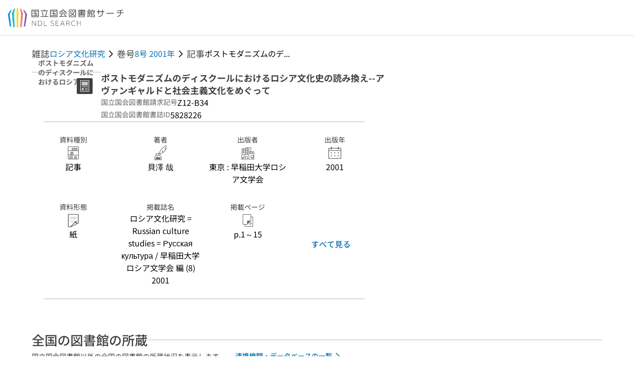

--- FILE ---
content_type: text/html;charset=utf-8
request_url: https://ndlsearch.ndl.go.jp/books/R000000004-I5828226
body_size: 52491
content:
<!DOCTYPE html><html  lang="ja"><head><meta charset="utf-8"><meta name="viewport" content="width=device-width, initial-scale=1, viewport-fit=cover"><title>ポストモダニズムのディスクールにおけるロシア文化史の読み換え--アヴァンギャルドと社会主義文化をめぐって | NDLサーチ | 国立国会図書館</title><style>.layouts-global[data-v-f6cc2025]{min-height:100vh}@media (min-width:744px),print{.layouts-global[data-v-f6cc2025]:not(.is-single){display:grid;grid-template-rows:4.5rem 1fr auto}}@media only screen and (max-width:743px){.layouts-global[data-v-f6cc2025]:not(.is-single){padding-top:3rem}}@media print{.layouts-global[data-v-f6cc2025]:not(.is-single){display:flex;flex-direction:column}}</style><style>body:has(.ui-parts-modal){touch-action:none;-webkit-overflow-scrolling:none;overflow:hidden;overscroll-behavior:none;padding-right:var(--scroll-bar-width)}</style><style>.is-stg[data-v-23aa64ee]{background-color:#d13f00;clip-path:polygon(0 0,100% 0,0 100%);color:#fff;font-size:8px;height:30px;left:0;padding-left:1px;pointer-events:none;position:fixed;top:0;width:30px;z-index:999999}.layouts-global[data-v-23aa64ee]{position:relative}.layouts-global #layouts-global-skip-link[data-v-23aa64ee]{position:absolute;clip:rect(0 0 0 0);clip-path:inset(50%);height:1px;overflow:hidden;white-space:nowrap;width:1px}.layouts-global #layouts-global-notification[data-v-23aa64ee]:empty{display:none}.layouts-global .no-lang-notification[data-v-23aa64ee]{background-color:#f5fcff;border-bottom:1px solid;border-color:#dbdbdb;color:#0073b5;text-align:center}.is-dark .layouts-global .no-lang-notification[data-v-23aa64ee]{border-color:#767676}.layouts-global .layouts-global-footer[data-v-23aa64ee]:empty{display:none}.layouts-global .layouts-global-layer[data-v-23aa64ee]{left:0;position:fixed;top:0;width:100%}@media (min-width:744px),print{.layouts-global .layouts-global-layer[data-v-23aa64ee]{min-width:1200px}}@media print{.layouts-global .layouts-global-layer[data-v-23aa64ee]{min-width:100%!important}}.layouts-global #main-overlay:not(:empty)+.layouts-global-main[data-v-23aa64ee]{display:none}.layouts-global #main-overlay[data-v-23aa64ee]{background-color:#fcfcfc;height:100%;z-index:800}.is-dark .layouts-global #main-overlay[data-v-23aa64ee]{background-color:#404040}.layouts-global #main-overlay[data-v-23aa64ee]:empty{display:none}.layouts-global #layer-scroll-back[data-v-23aa64ee]{z-index:900}.layouts-global #layer-scroll-back[data-v-23aa64ee]:empty{display:none}.layouts-global #layer-modal[data-v-23aa64ee]{z-index:1000}.layouts-global #layer-float[data-v-23aa64ee]{z-index:1100}.layouts-global #layer-notification[data-v-23aa64ee]{z-index:9999}.layouts-global #layer-loading[data-v-23aa64ee]{z-index:99999}</style><style>.global-header[data-v-8747e555]{background-color:#fff;z-index:810}.is-dark .global-header[data-v-8747e555]{background-color:#000}@media (min-width:744px),print{.global-header[data-v-8747e555]{border-bottom:1px solid;gap:1rem;padding-left:1rem;padding-right:1rem}.global-header.is-top-page[data-v-8747e555]{border-color:#fff}.is-dark .global-header.is-top-page[data-v-8747e555]{border-color:#000}.global-header[data-v-8747e555]:not(.is-top-page){border-color:#dbdbdb}.is-dark .global-header[data-v-8747e555]:not(.is-top-page){border-color:#767676}}@media only screen and (max-width:743px){.global-header[data-v-8747e555]{left:0;right:0;top:0;width:100vw}.global-header.is-top-page[data-v-8747e555]{position:absolute}.global-header.show-menu[data-v-8747e555],.global-header.show-search[data-v-8747e555],.global-header[data-v-8747e555]:not(.is-top-page){box-shadow:0 1px 8px #0000003d;position:fixed!important}.global-header-search[data-v-8747e555]{padding-left:1rem;padding-right:1rem;width:100%}}.global-header-search.pages-search-keyword[data-v-8747e555]{padding-bottom:1.5rem;padding-top:1.5rem}@media only screen and (max-width:743px){.global-header-mobile[data-v-8747e555]{background-color:#fff;height:3rem;width:100%;z-index:100}.is-dark .global-header-mobile[data-v-8747e555]{background-color:#000}}.global-header-mobile-menu[data-v-8747e555]{z-index:90}.v-enter-to[data-v-8747e555]{transform:translateY(0);transition:transform .25s ease-out}.v-enter-from[data-v-8747e555],.v-leave-to[data-v-8747e555]{transform:translateY(-100%)}.v-leave-to[data-v-8747e555]{transition:transform .25s ease-out}.v-leave-from[data-v-8747e555]{transform:translateY(0)}</style><style>.base-layout-row[data-v-99ea7693]{display:flex;flex-direction:row}.base-layout-row[horizontal-align=left][data-v-99ea7693]{justify-content:flex-start}.base-layout-row[horizontal-align=center][data-v-99ea7693]{justify-content:center}.base-layout-row[horizontal-align=right][data-v-99ea7693]{justify-content:flex-end}.base-layout-row[horizontal-align=split][data-v-99ea7693]{justify-content:space-between}.base-layout-row[vertical-align=top][data-v-99ea7693]{align-items:flex-start}.base-layout-row[vertical-align=middle][data-v-99ea7693]{align-items:center}.base-layout-row[vertical-align=bottom][data-v-99ea7693]{align-items:flex-end}.base-layout-row[vertical-align=split][data-v-99ea7693]{align-items:space-between}.base-layout-row[vertical-align=stretch][data-v-99ea7693]{align-items:stretch}.base-layout-row[direction=column][data-v-99ea7693]{align-items:stretch;flex-direction:column}@media only screen and (max-width:743px){.base-layout-row[mobile-direction=column][data-v-99ea7693]{align-items:stretch;flex-direction:column}.base-layout-row[mobile-direction=column-reverse][data-v-99ea7693]{flex-direction:column-reverse}.base-layout-row[mobile-horizontal-align=left][data-v-99ea7693]{justify-content:flex-start}.base-layout-row[mobile-horizontal-align=center][data-v-99ea7693]{justify-content:center}.base-layout-row[mobile-horizontal-align=right][data-v-99ea7693]{justify-content:flex-end}.base-layout-row[mobile-horizontal-align=split][data-v-99ea7693]{justify-content:space-between}.base-layout-row[mobile-vertical-align=top][data-v-99ea7693]{align-items:flex-start}}</style><style>.base-heading[data-v-6609c3c6]{color:#404040}.is-dark .base-heading[data-v-6609c3c6]{color:#fcfcfc}.base-heading.is-h1[data-v-6609c3c6]{font-feature-settings:"palt";font-size:2rem;font-weight:300;line-height:1.4}.is-mina .base-heading.is-h1[data-v-6609c3c6]{font-size:2.125rem}@media only screen and (max-width:743px){.base-heading.is-mobile-h1[data-v-6609c3c6]{font-feature-settings:"palt";font-size:2rem;font-weight:300;line-height:1.4}.is-mina .base-heading.is-mobile-h1[data-v-6609c3c6]{font-size:2.125rem}}.base-heading.is-h2[data-v-6609c3c6]{font-feature-settings:"palt";font-size:1.625rem;font-weight:500;line-height:1.4}.is-mina .base-heading.is-h2[data-v-6609c3c6]{font-size:1.875rem}@media only screen and (max-width:743px){.base-heading.is-mobile-h2[data-v-6609c3c6]{font-feature-settings:"palt";font-size:1.625rem;font-weight:500;line-height:1.4}.is-mina .base-heading.is-mobile-h2[data-v-6609c3c6]{font-size:1.875rem}}.base-heading.is-h3[data-v-6609c3c6]{font-feature-settings:"palt";font-size:1.375rem;font-weight:500;line-height:1.4}.is-mina .base-heading.is-h3[data-v-6609c3c6]{font-size:1.625rem}@media only screen and (max-width:743px){.base-heading.is-mobile-h3[data-v-6609c3c6]{font-feature-settings:"palt";font-size:1.375rem;font-weight:500;line-height:1.4}.is-mina .base-heading.is-mobile-h3[data-v-6609c3c6]{font-size:1.625rem}}.base-heading.is-h4[data-v-6609c3c6]{font-feature-settings:"palt";font-size:1.125rem;font-weight:700;line-height:1.4}.is-mina .base-heading.is-h4[data-v-6609c3c6]{font-size:1.375rem}@media only screen and (max-width:743px){.base-heading.is-mobile-h4[data-v-6609c3c6]{font-feature-settings:"palt";font-size:1.125rem;font-weight:700;line-height:1.4}.is-mina .base-heading.is-mobile-h4[data-v-6609c3c6]{font-size:1.375rem}}.base-heading.is-h5[data-v-6609c3c6]{font-feature-settings:"palt";font-size:1rem;font-weight:700;line-height:1.4}.is-mina .base-heading.is-h5[data-v-6609c3c6]{font-size:1.125rem}@media only screen and (max-width:743px){.base-heading.is-mobile-h5[data-v-6609c3c6]{font-feature-settings:"palt";font-size:1rem;font-weight:700;line-height:1.4}.is-mina .base-heading.is-mobile-h5[data-v-6609c3c6]{font-size:1.125rem}}.base-heading.is-h6[data-v-6609c3c6]{font-feature-settings:"palt";font-size:.875rem;font-weight:700;line-height:1.4}.is-mina .base-heading.is-h6[data-v-6609c3c6]{font-size:1rem}@media only screen and (max-width:743px){.base-heading.is-mobile-h6[data-v-6609c3c6]{font-feature-settings:"palt";font-size:.875rem;font-weight:700;line-height:1.4}.is-mina .base-heading.is-mobile-h6[data-v-6609c3c6]{font-size:1rem}}.base-heading.is-headline[data-v-6609c3c6]{font-feature-settings:"palt";font-size:1.125rem;font-weight:500;line-height:1.4}.is-mina .base-heading.is-headline[data-v-6609c3c6]{font-size:1.25rem}@media only screen and (max-width:743px){.base-heading.is-mobile-headline[data-v-6609c3c6]{font-feature-settings:"palt";font-size:1.125rem;font-weight:500;line-height:1.4}.is-mina .base-heading.is-mobile-headline[data-v-6609c3c6]{font-size:1.25rem}}.base-heading.is-headline-s[data-v-6609c3c6]{font-feature-settings:"palt";font-size:.875rem;font-weight:700;line-height:1.4}.is-mina .base-heading.is-headline-s[data-v-6609c3c6]{font-size:1rem}@media only screen and (max-width:743px){.base-heading.is-mobile-headline-s[data-v-6609c3c6]{font-feature-settings:"palt";font-size:.875rem;font-weight:700;line-height:1.4}.is-mina .base-heading.is-mobile-headline-s[data-v-6609c3c6]{font-size:1rem}}.base-heading.is-image[data-v-6609c3c6]{line-height:0}</style><style>.ui-parts-logo[data-v-cd361706]{display:block}@media (min-width:744px),print{.ui-parts-logo[data-v-cd361706]{height:2.5rem}}@media only screen and (max-width:743px){.ui-parts-logo[data-v-cd361706]{min-height:1.25rem}}.ui-parts-logo.footer[data-v-cd361706],.ui-parts-logo.header[data-v-cd361706]{height:2.5rem}@media only screen and (max-width:743px){.ui-parts-logo.header[data-v-cd361706]{height:2.5rem}}@media (min-width:744px),print{.ui-parts-logo.hero[data-v-cd361706]{height:4.5rem}}@media only screen and (max-width:743px){.ui-parts-logo.hero[data-v-cd361706]{width:18.75rem}}</style><style>.ui-parts-button-icon[data-v-a0d42431]{background-color:transparent;color:inherit;min-height:auto!important;padding:0!important}</style><style>.base-button[data-v-1c01abbe]{align-items:center;border-radius:3px;border-style:solid;border-width:0;display:inline-flex;flex-direction:row;justify-content:center}.base-button[data-v-1c01abbe]:not(.is-button-like){cursor:pointer}.base-button[size=small][data-v-1c01abbe]{font-size:.875rem;font-weight:500;line-height:1.4;min-height:2rem;padding:.3125rem .6875rem}.is-mina .base-button[size=small][data-v-1c01abbe]{font-size:1rem}.base-button[size=medium][data-v-1c01abbe]{font-size:1rem;font-weight:500;line-height:1.4;min-height:2.75rem;padding:.5625rem .9375rem}.is-mina .base-button[size=medium][data-v-1c01abbe]{font-size:1.125rem}.base-button.is-text-button[data-v-1c01abbe]{padding:.25rem .375rem}.base-button[class*=is-][data-v-1c01abbe]{border-width:1px}.base-button[data-v-1c01abbe]:hover{text-decoration:none}.base-button[data-v-1c01abbe]:disabled{cursor:default;pointer-events:none}.base-button[multiple-lines][data-v-1c01abbe]{flex-direction:column;row-gap:0}.base-button.is-fill-primary[data-v-1c01abbe]{background-color:#0073b5;border-color:#0073b5;color:#fff}.base-button.is-fill-primary[data-v-1c01abbe]:focus,.base-button.is-fill-primary[data-v-1c01abbe]:hover{background-color:#005382;border-color:#005382}.base-button.is-fill-primary[data-v-1c01abbe]:disabled{background-color:#c7c7c7;border-color:#c7c7c7}.is-dark .base-button.is-fill-primary[data-v-1c01abbe]{background-color:#0073b5;border-color:#0073b5;color:#000}.is-dark .base-button.is-fill-primary[data-v-1c01abbe]:hover{background-color:#00639c;border-color:#0962ad}.is-dark .base-button.is-fill-primary[data-v-1c01abbe]:disabled{background-color:#aaa;border-color:#aaa}@media only screen and (max-width:743px){.base-button.is-mobile-fill-primary[data-v-1c01abbe]{background-color:#0073b5;border-color:#0073b5;color:#fff}.base-button.is-mobile-fill-primary[data-v-1c01abbe]:focus,.base-button.is-mobile-fill-primary[data-v-1c01abbe]:hover{background-color:#005382;border-color:#005382}.base-button.is-mobile-fill-primary[data-v-1c01abbe]:disabled{background-color:#c7c7c7;border-color:#c7c7c7}.is-dark .base-button.is-mobile-fill-primary[data-v-1c01abbe]{background-color:#0073b5;border-color:#0073b5;color:#000}.is-dark .base-button.is-mobile-fill-primary[data-v-1c01abbe]:hover{background-color:#00639c;border-color:#0962ad}.is-dark .base-button.is-mobile-fill-primary[data-v-1c01abbe]:disabled{background-color:#aaa;border-color:#aaa}}.base-button.is-fill-secondary[data-v-1c01abbe]{background-color:#f9851f;border-color:#f9851f;color:#fff}.base-button.is-fill-secondary[data-v-1c01abbe]:focus,.base-button.is-fill-secondary[data-v-1c01abbe]:hover{background-color:#df6c06;border-color:#df6c06}.base-button.is-fill-secondary[data-v-1c01abbe]:disabled{background-color:#c7c7c7;border-color:#c7c7c7}.is-dark .base-button.is-fill-secondary[data-v-1c01abbe]{color:#000}.is-dark .base-button.is-fill-secondary[data-v-1c01abbe],.is-dark .base-button.is-fill-secondary[data-v-1c01abbe]:hover{background-color:#f9851f;border-color:#f9851f}.is-dark .base-button.is-fill-secondary[data-v-1c01abbe]:disabled{background-color:#aaa;border-color:#aaa}@media only screen and (max-width:743px){.base-button.is-mobile-fill-secondary[data-v-1c01abbe]{background-color:#f9851f;border-color:#f9851f;color:#fff}.base-button.is-mobile-fill-secondary[data-v-1c01abbe]:focus,.base-button.is-mobile-fill-secondary[data-v-1c01abbe]:hover{background-color:#df6c06;border-color:#df6c06}.base-button.is-mobile-fill-secondary[data-v-1c01abbe]:disabled{background-color:#c7c7c7;border-color:#c7c7c7}.is-dark .base-button.is-mobile-fill-secondary[data-v-1c01abbe]{background-color:#f9851f;border-color:#f9851f;color:#000}.is-dark .base-button.is-mobile-fill-secondary[data-v-1c01abbe]:hover{background-color:#f9851f;border-color:#f9851f}.is-dark .base-button.is-mobile-fill-secondary[data-v-1c01abbe]:disabled{background-color:#aaa;border-color:#aaa}}.base-button.is-outline-primary[data-v-1c01abbe]{background-color:#f5fcff;border-color:#0073b5;color:#0073b5}.base-button.is-outline-primary[data-v-1c01abbe]:focus,.base-button.is-outline-primary[data-v-1c01abbe]:hover{background-color:#ebf9ff}.base-button.is-outline-primary[data-v-1c01abbe]:disabled{background-color:#fff;border-color:#c7c7c7;color:#c7c7c7}.is-dark .base-button.is-outline-primary[data-v-1c01abbe]{background-color:#f5fcff;border-color:#0073b5;color:#0073b5}.is-dark .base-button.is-outline-primary[data-v-1c01abbe]:hover{background-color:#ebf9ff}.is-dark .base-button.is-outline-primary[data-v-1c01abbe]:disabled{background-color:#000;border-color:#aaa;color:#aaa}@media only screen and (max-width:743px){.base-button.is-mobile-outline-primary[data-v-1c01abbe]{background-color:#f5fcff;border-color:#0073b5;color:#0073b5}.base-button.is-mobile-outline-primary[data-v-1c01abbe]:focus,.base-button.is-mobile-outline-primary[data-v-1c01abbe]:hover{background-color:#ebf9ff}.base-button.is-mobile-outline-primary[data-v-1c01abbe]:disabled{background-color:#fff;border-color:#c7c7c7;color:#c7c7c7}.is-dark .base-button.is-mobile-outline-primary[data-v-1c01abbe]{background-color:#f5fcff;border-color:#0073b5;color:#0073b5}.is-dark .base-button.is-mobile-outline-primary[data-v-1c01abbe]:hover{background-color:#ebf9ff}.is-dark .base-button.is-mobile-outline-primary[data-v-1c01abbe]:disabled{background-color:#000;border-color:#aaa;color:#aaa}}.base-button.is-outline-secondary[data-v-1c01abbe]{background-color:#fffbf2;border-color:#f9851f;color:#d13f00}.base-button.is-outline-secondary[data-v-1c01abbe]:focus,.base-button.is-outline-secondary[data-v-1c01abbe]:hover{background-color:#fff8e8}.base-button.is-outline-secondary[data-v-1c01abbe]:disabled{background-color:#fff;border-color:#c7c7c7;color:#c7c7c7}.is-dark .base-button.is-outline-secondary[data-v-1c01abbe]{background-color:#fffbf2;border-color:#f9851f;color:#d13f00}.is-dark .base-button.is-outline-secondary[data-v-1c01abbe]:hover{background-color:#fff8e8}.is-dark .base-button.is-outline-secondary[data-v-1c01abbe]:disabled{background-color:#000;border-color:#aaa;color:#aaa}@media only screen and (max-width:743px){.base-button.is-mobile-outline-secondary[data-v-1c01abbe]{background-color:#fffbf2;border-color:#f9851f;color:#d13f00}.base-button.is-mobile-outline-secondary[data-v-1c01abbe]:focus,.base-button.is-mobile-outline-secondary[data-v-1c01abbe]:hover{background-color:#fff8e8}.base-button.is-mobile-outline-secondary[data-v-1c01abbe]:disabled{background-color:#fff;border-color:#c7c7c7;color:#c7c7c7}.is-dark .base-button.is-mobile-outline-secondary[data-v-1c01abbe]{background-color:#fffbf2;border-color:#f9851f;color:#d13f00}.is-dark .base-button.is-mobile-outline-secondary[data-v-1c01abbe]:hover{background-color:#fff8e8}.is-dark .base-button.is-mobile-outline-secondary[data-v-1c01abbe]:disabled{background-color:#000;border-color:#aaa;color:#aaa}}.base-button.is-outline-option[data-v-1c01abbe]{background-color:transparent;border-color:#666;color:#666}.base-button.is-outline-option[data-v-1c01abbe]:focus,.base-button.is-outline-option[data-v-1c01abbe]:hover{background-color:#f2f2f2}.base-button.is-outline-option[data-v-1c01abbe]:disabled{background-color:#fff;border-color:#c7c7c7;color:#c7c7c7}.is-dark .base-button.is-outline-option[data-v-1c01abbe]{background-color:transparent;border-color:#f2f2f2;color:#f2f2f2}.is-dark .base-button.is-outline-option[data-v-1c01abbe]:hover{background-color:#666}.is-dark .base-button.is-outline-option[data-v-1c01abbe]:disabled{background-color:#000;border-color:#aaa;color:#aaa}@media only screen and (max-width:743px){.base-button.is-mobile-outline-option[data-v-1c01abbe]{background-color:transparent;border-color:#666;color:#666}.base-button.is-mobile-outline-option[data-v-1c01abbe]:focus,.base-button.is-mobile-outline-option[data-v-1c01abbe]:hover{background-color:#f2f2f2}.base-button.is-mobile-outline-option[data-v-1c01abbe]:disabled{background-color:#fff;border-color:#c7c7c7;color:#c7c7c7}.is-dark .base-button.is-mobile-outline-option[data-v-1c01abbe]{background-color:transparent;border-color:#f2f2f2;color:#f2f2f2}.is-dark .base-button.is-mobile-outline-option[data-v-1c01abbe]:hover{background-color:#666}.is-dark .base-button.is-mobile-outline-option[data-v-1c01abbe]:disabled{background-color:#000;border-color:#aaa;color:#aaa}}.base-button.is-outline-danger[data-v-1c01abbe]{background-color:#fff7f7;border-color:#d13f00;color:#d13f00}.base-button.is-outline-danger[data-v-1c01abbe]:disabled{background-color:#fff;border-color:#c7c7c7;color:#c7c7c7}@media only screen and (max-width:743px){.base-button.is-mobile-outline-danger[data-v-1c01abbe]{background-color:#fff7f7;border-color:#d13f00;color:#d13f00}.base-button.is-mobile-outline-danger[data-v-1c01abbe]:disabled{background-color:#fff;border-color:#c7c7c7;color:#c7c7c7}}.base-button.is-text-button[data-v-1c01abbe]{background-color:transparent;border-color:transparent;color:#0073b5}.base-button.is-text-button[data-v-1c01abbe]:focus,.base-button.is-text-button[data-v-1c01abbe]:hover{background-color:#f0f8ff;border-color:transparent}.base-button.is-text-button[data-v-1c01abbe]:disabled{border-color:transparent;color:#c7c7c7}.is-dark .base-button.is-text-button[data-v-1c01abbe]{background-color:transparent;border-color:transparent;color:#0073b5}.is-dark .base-button.is-text-button[data-v-1c01abbe]:hover{background-color:#f0f8ff;border-color:transparent}.is-dark .base-button.is-text-button[data-v-1c01abbe]:disabled{border-color:transparent;color:#aaa}@media only screen and (max-width:743px){.base-button.is-mobile-text-button[data-v-1c01abbe]{background-color:transparent;border-color:transparent;color:#0073b5}.base-button.is-mobile-text-button[data-v-1c01abbe]:focus,.base-button.is-mobile-text-button[data-v-1c01abbe]:hover{background-color:#f0f8ff;border-color:transparent}.base-button.is-mobile-text-button[data-v-1c01abbe]:disabled{border-color:transparent;color:#c7c7c7}.is-dark .base-button.is-mobile-text-button[data-v-1c01abbe]{background-color:transparent;border-color:transparent;color:#0073b5}.is-dark .base-button.is-mobile-text-button[data-v-1c01abbe]:hover{background-color:#f0f8ff;border-color:transparent}.is-dark .base-button.is-mobile-text-button[data-v-1c01abbe]:disabled{border-color:transparent;color:#aaa}}.base-button.is-text-button-option[data-v-1c01abbe]{background-color:transparent;border-color:transparent;color:#666}.base-button.is-text-button-option[data-v-1c01abbe]:focus,.base-button.is-text-button-option[data-v-1c01abbe]:hover{background-color:#f2f2f2;border-color:transparent}.base-button.is-text-button-option[data-v-1c01abbe]:disabled{border-color:transparent;color:#c7c7c7}.is-dark .base-button.is-text-button-option[data-v-1c01abbe]{background-color:transparent;border-color:transparent;color:#f2f2f2}.is-dark .base-button.is-text-button-option[data-v-1c01abbe]:hover{background-color:#666;border-color:transparent}.is-dark .base-button.is-text-button-option[data-v-1c01abbe]:disabled{border-color:transparent;color:#aaa}@media only screen and (max-width:743px){.base-button.is-mobile-text-button-option[data-v-1c01abbe]{background-color:transparent;border-color:transparent;color:#666}.base-button.is-mobile-text-button-option[data-v-1c01abbe]:focus,.base-button.is-mobile-text-button-option[data-v-1c01abbe]:hover{background-color:#f2f2f2;border-color:transparent}.base-button.is-mobile-text-button-option[data-v-1c01abbe]:disabled{border-color:transparent;color:#c7c7c7}.is-dark .base-button.is-mobile-text-button-option[data-v-1c01abbe]{background-color:transparent;border-color:transparent;color:#f2f2f2}.is-dark .base-button.is-mobile-text-button-option[data-v-1c01abbe]:hover{background-color:#666;border-color:transparent}.is-dark .base-button.is-mobile-text-button-option[data-v-1c01abbe]:disabled{border-color:transparent;color:#aaa}}.base-button.is-fill-info[data-v-1c01abbe]{background-color:#f7f7f7;border-color:#ccc;color:#000}.base-button.is-fill-info[data-v-1c01abbe]:focus,.base-button.is-fill-info[data-v-1c01abbe]:hover{background-color:#f7f7f7;border-color:#aaa}.base-button.is-fill-info[data-v-1c01abbe]:disabled{background-color:#c7c7c7;border-color:#c7c7c7;color:#fff}.is-dark .base-button.is-fill-info[data-v-1c01abbe]{background-color:#f7f7f7;border-color:#ccc;color:#000}.is-dark .base-button.is-fill-info[data-v-1c01abbe]:hover{background-color:#f7f7f7;border-color:#aaa}.is-dark .base-button.is-fill-info[data-v-1c01abbe]:disabled{background-color:#aaa;border-color:#aaa;color:#000}@media only screen and (max-width:743px){.base-button.is-mobile-fill-info[data-v-1c01abbe]{background-color:#f7f7f7;border-color:#ccc;color:#000}.base-button.is-mobile-fill-info[data-v-1c01abbe]:focus,.base-button.is-mobile-fill-info[data-v-1c01abbe]:hover{background-color:#f7f7f7;border-color:#aaa}.base-button.is-mobile-fill-info[data-v-1c01abbe]:disabled{background-color:#c7c7c7;border-color:#c7c7c7;color:#fff}.is-dark .base-button.is-mobile-fill-info[data-v-1c01abbe]{background-color:#f7f7f7;border-color:#ccc;color:#000}.is-dark .base-button.is-mobile-fill-info[data-v-1c01abbe]:hover{background-color:#f7f7f7;border-color:#aaa}.is-dark .base-button.is-mobile-fill-info[data-v-1c01abbe]:disabled{background-color:#aaa;border-color:#aaa;color:#000}}.base-button.is-button-like[data-v-1c01abbe]{background-color:#f2f2f2;border-color:#c7c7c7;color:#666}.is-dark .base-button.is-button-like[data-v-1c01abbe]{background-color:#f2f2f2;border-color:#aaa;color:#f2f2f2}@media only screen and (max-width:743px){.base-button.is-mobile-button-like[data-v-1c01abbe]{background-color:#f2f2f2;border-color:#c7c7c7;color:#666}.is-dark .base-button.is-mobile-button-like[data-v-1c01abbe]{background-color:#f2f2f2;border-color:#aaa;color:#f2f2f2}}</style><style>.message-dialog-container[data-v-388e1170]{align-items:center;background-color:#0006;display:flex;height:100%;justify-content:center;left:0;overflow:hidden;position:absolute;position:fixed;top:0;width:100%;z-index:200}.message-dialog-container .message-dialog[data-v-388e1170]{background:#eee;border-radius:3px;display:flex;flex-direction:column;max-height:240px;max-width:330px;min-width:300px;overflow:auto;position:relative}.message-dialog-container .message-dialog .message-dialog-header[data-v-388e1170]{background-color:#fff;color:#444;display:flex;font-weight:700;justify-content:space-between;line-height:2rem;min-height:auto;padding:0 12px;position:relative;width:100%}.message-dialog-container .message-dialog .message-dialog-header .close-message-dialog-button[data-v-388e1170]{background-image:url("data:image/svg+xml;charset=utf-8,%3Csvg xmlns='http://www.w3.org/2000/svg' viewBox='0 0 24 24'%3E%3Cpath d='M12 4a8 8 0 1 0 8 8 8 8 0 0 0-8-8m0 15a7 7 0 1 1 7-7 7 7 0 0 1-7 7m3.33-11L12 11.33 8.67 8 8 8.67 11.33 12 8 15.33l.67.67L12 12.67 15.33 16l.67-.67L12.67 12 16 8.67z' style='fill:%23666;fill-rule:evenodd'/%3E%3C/svg%3E");background-position:50%;background-repeat:no-repeat;background-size:24px 24px;height:2rem;width:2rem}.message-dialog-container .message-dialog .message-dialog-body[data-v-388e1170]{background:#eee;box-sizing:border-box;flex-direction:column;overflow:auto;padding:16px}.message-dialog-container .message-dialog .ok-button-area[data-v-388e1170]{display:flex;justify-content:center;padding-bottom:1rem}.message-dialog-container .message-dialog .ok-button-area .ok-button[data-v-388e1170]{width:70%}</style><style>.global-footer[data-v-a6bf0a44]{border-color:currentcolor #dbdbdb #dbdbdb;border-top:1px solid #dbdbdb}.is-dark .global-footer[data-v-a6bf0a44]{border-color:#767676}@media (min-width:744px),print{.global-footer[data-v-a6bf0a44]{display:grid;grid-template-rows:auto minmax(2.5rem,auto);padding:1.5rem 4rem}.global-footer[data-v-a6bf0a44]>*{margin:auto;max-width:1152px;width:100%}}@media print,print and (min-width:744px){.global-footer[data-v-a6bf0a44]>*{width:100%!important}}@media only screen and (max-width:743px){.global-footer[data-v-a6bf0a44]{padding:.5rem 1rem 1rem}}.global-footer a[data-v-a6bf0a44]{color:#666}.is-dark .global-footer a[data-v-a6bf0a44]{color:#f2f2f2}@media screen and (max-width:460px){.global-footer-headline[data-v-a6bf0a44]{flex-direction:column-reverse!important}}@media only screen and (max-width:743px){.global-footer-headline[data-v-a6bf0a44]{align-items:stretch!important}}.global-footer-language[data-v-a6bf0a44]{cursor:pointer}@media only screen and (max-width:743px){.global-footer-language[data-v-a6bf0a44]{padding-bottom:.5rem}}</style><style>.base-layout-column[data-v-651af461]{display:flex;flex-direction:column}.base-layout-column[horizontal-align=left][data-v-651af461]{align-items:flex-start;text-align:left}.base-layout-column[horizontal-align=center][data-v-651af461]{align-items:center;text-align:center}.base-layout-column[horizontal-align=right][data-v-651af461]{align-items:flex-end;text-align:right}.base-layout-column[horizontal-align=stretch][data-v-651af461]{align-items:stretch}@media only screen and (max-width:743px){.base-layout-column[mobile-align=left][data-v-651af461]{align-items:flex-start;text-align:left}.base-layout-column[mobile-align=center][data-v-651af461]{align-items:center;text-align:center}.base-layout-column[mobile-align=right][data-v-651af461]{align-items:flex-end;text-align:right}.base-layout-column[mobile-align=stretch][data-v-651af461]{align-items:stretch}.base-layout-column[mobile-align=split][data-v-651af461]{justify-content:space-between}.base-layout-column[mobile-direction=row][data-v-651af461]{flex-direction:row}.base-layout-column[mobile-direction=row][vertical-align=top][data-v-651af461]{align-items:flex-start}.base-layout-column[mobile-direction=row][vertical-align=middle][data-v-651af461]{align-items:center}.base-layout-column[mobile-direction=row][vertical-align=bottom][data-v-651af461]{align-items:flex-end}}</style><style>.global-footer-nav-sns-external[data-v-f7b521cf]{padding:.25rem 2px}</style><style>.global-footer-copyright a[data-v-8f172f19]{color:#666}.is-dark .global-footer-copyright a[data-v-8f172f19]{color:#f2f2f2}.global-footer-copyright .page-number-label[data-v-8f172f19]{background-color:#fcfcfc;border-radius:.25rem;margin-right:2rem;padding:2px .25rem}.is-dark .global-footer-copyright .page-number-label[data-v-8f172f19]{background-color:#404040}</style><style>.base-separator[data-v-856dde95]{display:inline-block}.base-separator[color=separator][data-v-856dde95]{background-color:#dbdbdb}.base-separator[color=text-box-border][data-v-856dde95]{background-color:#aaa}</style><style>body:has(.ui-parts-modal) .scroll-back-button{right:calc(var(--scroll-bar-width) + 1rem)}</style><style>.fadezoom-enter-active[data-v-5a017d51]{transition-duration:.25s!important;transition-timing-function:cubic-bezier(.4,0,.2,1)!important}.fadezoom-leave-active[data-v-5a017d51]{transition-duration:.2s!important;transition-timing-function:cubic-bezier(.4,0,.2,1)!important}.fadezoom-enter-from[data-v-5a017d51],.fadezoom-leave-to[data-v-5a017d51]{opacity:0;transform:scale(0)}.scroll-back-button[data-v-5a017d51]{-webkit-appearance:none;-moz-appearance:none;appearance:none;bottom:1rem;cursor:pointer;position:fixed;right:1rem;z-index:790;-webkit-tap-highlight-color:transparent;background-color:#0073b5;border:none;border-radius:15%;color:#fff;height:60px;margin:auto;transition-duration:.2s;transition-property:transform,background-color,border-radius,opacity;width:60px}.is-dark .scroll-back-button[data-v-5a017d51]{background-color:#0073b5;color:#000}@media (hover:hover){.scroll-back-button[data-v-5a017d51]:hover{background-color:#555;border-radius:50%;transition-duration:.15s}}.scrolling-top[data-v-5a017d51]{background-color:#555;border-radius:50%;transition-duration:.15s}</style><style>.global-loading-screen-mask[data-v-fcfb8486]{background-color:#fff;height:100vh;opacity:.5;width:100%}.is-dark .global-loading-screen-mask[data-v-fcfb8486]{background-color:#000}.ui-parts-progress-bar[data-v-fcfb8486]{left:0;position:fixed;top:0;width:100%}.fade-enter-active[data-v-fcfb8486]{transition:opacity .15s linear}.fade-leave-active[data-v-fcfb8486]{transition:opacity .15s linear .15s}.fade-enter-from[data-v-fcfb8486],.fade-leave-to[data-v-fcfb8486]{opacity:0}</style><style>.privacy-confirmation[data-v-c3c908ed]{background-color:#fff;bottom:.5rem;box-shadow:0 1px 8px #0000003d;display:grid;gap:1rem;grid-template-rows:auto auto 1fr;left:.5rem;max-height:calc(100dvh - 1rem);padding:1.5rem 0 0;position:fixed;width:33.75rem}.privacy-confirmation[data-v-c3c908ed]>*{padding:0 1.5rem}@media only screen and (max-width:743px){.privacy-confirmation .privacy-confirmation-heading[data-v-c3c908ed]{font-feature-settings:"palt";font-size:.875rem;font-weight:700;line-height:1.4}.is-mina .privacy-confirmation .privacy-confirmation-heading[data-v-c3c908ed]{font-size:1rem}}.privacy-confirmation .details[data-v-c3c908ed]{overflow-y:auto}@media only screen and (max-width:743px){.privacy-confirmation[data-v-c3c908ed],.privacy-confirmation .details[data-v-c3c908ed]{gap:.5rem}}.privacy-confirmation .privacy-confirmation-msg[data-v-c3c908ed]{margin-bottom:-16px}@media only screen and (max-width:743px){.privacy-confirmation .privacy-confirmation-msg[data-v-c3c908ed]{font-size:.75rem;font-weight:500;line-height:1.4;margin-bottom:0;overflow-y:auto}.is-mina .privacy-confirmation .privacy-confirmation-msg[data-v-c3c908ed]{font-size:.875rem}}.privacy-confirmation .details[data-v-c3c908ed]{background-color:#fcfcfc;border-color:currentcolor #dbdbdb #dbdbdb;border-top:1px solid #dbdbdb;margin-bottom:-16px;padding-top:1rem}.is-dark .privacy-confirmation .details[data-v-c3c908ed]{background-color:#404040;border-color:#767676}@media only screen and (max-width:743px){.privacy-confirmation .details[data-v-c3c908ed]{overflow-y:auto;padding-top:.5rem}}.privacy-confirmation .privacy-confirmation-mobile-detail-button[data-v-c3c908ed]{font-size:.75rem;font-weight:500;line-height:1.4;margin-left:.5rem;padding:0;width:auto!important}.is-mina .privacy-confirmation .privacy-confirmation-mobile-detail-button[data-v-c3c908ed]{font-size:.875rem}.privacy-confirmation .privacy-confirmation-buttons[data-v-c3c908ed]{background-color:#fff;padding:1rem 1.5rem}.is-dark .privacy-confirmation .privacy-confirmation-buttons[data-v-c3c908ed]{background-color:#000}@media only screen and (max-width:743px){.privacy-confirmation .privacy-confirmation-buttons[data-v-c3c908ed]{padding:0 1rem .5rem}.privacy-confirmation .privacy-confirmation-buttons .privacy-confirmation-about-cookie[data-v-c3c908ed]{font-size:.75rem;font-weight:500;line-height:1.4}.is-mina .privacy-confirmation .privacy-confirmation-buttons .privacy-confirmation-about-cookie[data-v-c3c908ed]{font-size:.875rem}}.privacy-confirmation .privacy-confirmation-buttons .pc-buttons[data-v-c3c908ed]{display:grid}@media (min-width:744px),print{.privacy-confirmation .privacy-confirmation-buttons .pc-buttons[data-v-c3c908ed]{gap:2rem;grid-template-columns:auto 1fr auto auto}}@media only screen and (max-width:743px){.privacy-confirmation .privacy-confirmation-buttons .pc-buttons[data-v-c3c908ed]{gap:1rem;grid-template-columns:auto auto;padding:.25rem 0 .5rem}}.privacy-confirmation.show-detail[data-v-c3c908ed]{grid-template-rows:auto auto 1fr auto}.privacy-confirmation.show-detail .privacy-confirmation-msg[data-v-c3c908ed]{margin-bottom:0}.privacy-confirmation.show-detail .details[data-v-c3c908ed]{padding-bottom:1rem}.privacy-confirmation.show-detail .privacy-confirmation-buttons[data-v-c3c908ed]{border-color:currentcolor #dbdbdb #dbdbdb;border-top:1px solid #dbdbdb}.is-dark .privacy-confirmation.show-detail .privacy-confirmation-buttons[data-v-c3c908ed]{border-color:#767676}@media only screen and (max-width:743px){.privacy-confirmation.show-detail .privacy-confirmation-buttons[data-v-c3c908ed]{padding-top:.5rem}.privacy-confirmation[data-v-c3c908ed]{border-radius:0!important;bottom:0;left:0;max-height:calc(100dvh - 8rem);padding:1rem 0 0;right:0;width:100dvw}.privacy-confirmation[data-v-c3c908ed]>*{padding:0 1rem}}.is-dark .privacy-confirmation[data-v-c3c908ed]{background-color:#000}</style><style>.article .link-button[data-v-3aaa7b44]{-webkit-appearance:none;-moz-appearance:none;appearance:none;background-color:transparent;background:none;border:none;cursor:pointer;font-feature-settings:"liga";padding:0;-webkit-tap-highlight-color:transparent;font-size:1rem}.article .breadcrumb[data-v-3aaa7b44]{display:flex;margin-bottom:16px}.article .breadcrumb .row-2[data-v-3aaa7b44]{margin-left:auto}.article .bib-viewer[data-v-3aaa7b44]{background-color:#fcfcfc;display:flex;justify-content:center;padding:2rem;position:relative}.is-dark .article .bib-viewer[data-v-3aaa7b44]{background-color:#404040}.article .bib-viewer .show-button[data-v-3aaa7b44]{background-color:#1ca6f3bf;border-radius:5px;color:#fff!important;display:inline-block;font-weight:700;left:50%;line-height:1.2;padding:10px;position:absolute;text-align:center;top:50%;transform:translate(-50%,-50%);transition:all .4s ease-in-out;z-index:2}.article .bib-viewer .show-button[data-v-3aaa7b44]:hover{background-color:#1c618c}.article main[data-v-3aaa7b44]{margin-left:auto;margin-right:auto;margin-top:1rem;max-width:1024px}.article main .bib-head[data-v-3aaa7b44]{display:flex}.article main .bib-head .left[data-v-3aaa7b44]{margin-right:40px}.article main .bib-head .left .thumb[data-v-3aaa7b44]{align-items:center;background:#fff;box-shadow:0 2px 8px #00000059;display:flex;height:180px;justify-content:center;width:128px}.article main .bib-head .left .thumb .jps-icon[data-v-3aaa7b44]{align-items:center;color:#ccc;display:flex;font-size:48px;height:362px}.article main .bib-head .bib[data-v-3aaa7b44]{flex-grow:1;margin-right:40px}.article main .bib-head .bib h1.bib-title[data-v-3aaa7b44]{color:#444;font-size:34px;font-style:normal;font-weight:700;line-height:50px}.article main .bib-head .bib .author-info[data-v-3aaa7b44]{margin-bottom:8px}.article main .bib-head .bib .publish-info[data-v-3aaa7b44]{font-size:13px;margin-bottom:8px}.article main .bib-head .bib .additional-bib[data-v-3aaa7b44]{font-size:13px}.article main .bib-head .bib .additional-bib p[data-v-3aaa7b44]{margin-bottom:8px}.article main .bib-head .bib .additional-bib p .lab[data-v-3aaa7b44]{color:#696969;font-size:13px;font-style:normal;font-weight:700;line-height:19px;margin-right:8px}.article main .bib-head .right[data-v-3aaa7b44]{align-items:flex-start;display:flex;flex-direction:column;font-size:13px;width:360px}.article main .bib-head .right .bib-actions[data-v-3aaa7b44]{border:1px solid #ddd;border-radius:4px;margin-bottom:1rem;width:100%}.article main .bib-head .right .bib-actions .action-group[data-v-3aaa7b44]{padding:12px}.article main .bib-head .right .bib-actions .action-group h3[data-v-3aaa7b44]{margin-bottom:8px}.article main .bib-head .right .bib-actions .h-buttons[data-v-3aaa7b44]{display:grid;gap:8px;grid-template-columns:1fr 1fr}.article main .bib-head .right .bib-actions .btn-action[data-v-3aaa7b44]{align-items:center;background:#fafdff;border:1px solid #0a70c7;border-radius:4px;display:flex;flex-direction:column;padding:8px 4px 4px}.article main .bib-head .right .bib-actions .btn-action .jps-icon[data-v-3aaa7b44]{margin-bottom:8px}.article main .bib-head .right .bib-actions .label[data-v-3aaa7b44]{color:#858585;font-size:14px;font-style:normal;font-weight:700;line-height:20px}.article main .bib-head .right .fav[data-v-3aaa7b44]{align-items:center;display:flex;justify-content:center;margin-bottom:1rem;width:100%}.article main .bib-head .right .sns[data-v-3aaa7b44]{align-items:center;display:flex;justify-content:center;margin-bottom:12px;width:100%}.article main .bib-head .right .sns a[data-v-3aaa7b44]:not(:last-child){margin-right:14px}.article main .bib-head .right .link[data-v-3aaa7b44]{align-items:center;display:flex;margin-bottom:1rem}.article main .bib-head .right .link input[data-v-3aaa7b44]{width:260px}.article main .bib-head .right .link .jps-icon[data-v-3aaa7b44]{size:24px;color:#858585;margin-left:4.5px}.article main .bib-head .right .app-button[data-v-3aaa7b44]{justify-content:start;width:100%}.article main .bib-head .right hr[data-v-3aaa7b44]{width:100%}.article main .bib-head .right a[data-v-3aaa7b44]{font-size:13px;font-style:normal;font-weight:400;line-height:13px}.article main .bib-head .right .export[data-v-3aaa7b44]{padding:8px}.article .h-jump[data-v-3aaa7b44]{align-items:center;background:#fff;border:1px solid #ddd;border-radius:4px;display:flex;font-size:15px;height:40px;justify-content:flex-start;line-height:23px;margin-bottom:-24px;margin-top:2.5rem;padding:8px 16px;width:100%}.article .h-jump .sep[data-v-3aaa7b44]{display:inline-flex;justify-content:center;width:24px}.article .holdings[data-v-3aaa7b44]{margin-top:48px}.article .holdings h2[data-v-3aaa7b44]{font-size:26px;font-style:normal;font-weight:500;height:24px;margin-bottom:16px}.article .holdings .bib-t[data-v-3aaa7b44]{align-items:center;display:flex}.article .holdings .bib-t .download[data-v-3aaa7b44]{font-size:13px;margin-left:auto}.article .holdings .items[data-v-3aaa7b44]{background:#fff;border:1px solid #ddd;border-collapse:collapse;border-radius:2px}.article .holdings .items .item[data-v-3aaa7b44]{display:flex;font-size:13px;font-style:normal;font-weight:400;line-height:19px;padding:.5rem 1rem}.article .holdings .items .item[data-v-3aaa7b44]:not(:last-child){border-bottom:1px solid #ddd}.article .holdings .items .item p[data-v-3aaa7b44]{font-size:13px}.article .holdings .items .item .left[data-v-3aaa7b44]{flex-grow:1}.article .holdings .items .item .right button[data-v-3aaa7b44]{justify-content:left;margin-bottom:8px;max-width:240px;text-align:left}.article .holdings .items .item .right button a[data-v-3aaa7b44]{align-items:center;color:#fff!important;display:flex;line-height:20px}.article .holdings .items .item .right button a .jps-icon[data-v-3aaa7b44]{margin-right:3px}.article .holdings .closer[data-v-3aaa7b44]{margin-top:8px;text-align:center}.article .holdings .closer button[data-v-3aaa7b44]{align-items:center;background:#f6fafd;border-radius:4px;display:inline-flex;gap:2px;height:32px;justify-content:center;padding:5px 8px 3px 10px;width:187px}.article .meta[data-v-3aaa7b44]{margin-bottom:1rem;margin-top:48px}.article .raw-data[data-v-3aaa7b44]{margin-top:10rem}</style><style>.templates-ios-books[data-v-79f1b78c]{padding-bottom:6rem;padding-top:1.5rem}.templates-ios-books-full-width[data-v-79f1b78c]{margin-bottom:1rem!important;margin-top:1rem!important}.templates-ios-books-contents[data-v-79f1b78c]{margin-bottom:4rem;margin-top:1.5rem}@media (min-width:744px),print{.templates-ios-books-contents[data-v-79f1b78c]{display:grid;gap:72px;grid-template-columns:1fr 360px}}@media only screen and (max-width:743px){.templates-ios-books-contents[data-v-79f1b78c]{display:flex;flex-direction:column;gap:4rem}}</style><style>@media (min-width:744px),print{.base-layout-container[data-v-5b9e9552]{min-width:1200px;padding-left:calc(50vw - 600px);padding-right:calc(50vw - 600px);width:100%}}@media only screen and (max-width:743px){.base-layout-container[data-v-5b9e9552]{width:100%}}@media print{.base-layout-container[data-v-5b9e9552]{min-width:100%;padding-left:0;padding-right:0;width:100%}}@media (min-width:744px),print{.base-layout-container-inner[data-v-5b9e9552]{margin:auto 24px;width:auto}}@media only screen and (max-width:743px){.base-layout-container-inner[data-v-5b9e9552]{padding-left:1rem;padding-right:1rem;width:100%}}@media print{.base-layout-container-inner[data-v-5b9e9552]{margin:auto;width:auto}}</style><style>@media (min-width:744px),print{.base-layout-full-width-cancel .base-layout-container{min-width:auto;padding:0;width:100%}}@media only screen and (max-width:743px){.base-layout-full-width-cancel .base-layout-container{width:100%}}@media (min-width:744px),print{.base-layout-full-width-cancel .base-layout-container-inner{margin:auto 1rem}}@media only screen and (max-width:743px){.base-layout-full-width-cancel .base-layout-container-inner{padding-left:1rem;padding-right:1rem;width:100%}}</style><style>.ui-parts-breadcrumb>div[data-v-f10d3f78] :first-child{color:#666;font-feature-settings:"palt";font-size:1.125rem;font-weight:500;line-height:1.4}.is-mina .ui-parts-breadcrumb>div[data-v-f10d3f78] :first-child{font-size:1.25rem}.is-dark .ui-parts-breadcrumb>div[data-v-f10d3f78] :first-child{color:#f2f2f2}</style><style>@media (min-width:744px),print{.base-layout-full-width[data-v-1332f0f6]{margin-left:-24px!important;margin-right:-24px!important;width:auto!important}}@media (min-width:1200px){.base-layout-full-width[data-v-1332f0f6]{margin-left:calc(576px - 50vw)!important;margin-right:calc(576px - 50vw)!important;width:auto!important}}@media only screen and (max-width:743px){.base-layout-full-width[data-v-1332f0f6]{margin-left:-16px;margin-right:-16px}}@media print{.base-layout-full-width[data-v-1332f0f6]{margin-left:0!important;margin-right:0!important;width:100%!important}}.base-layout-full-width-mobile-only[data-v-1332f0f6]{margin-left:-16px;margin-right:-16px}</style><style>@media (min-width:744px),print{.base-layout-full-width-cancel .base-layout-full-width{margin-left:0!important;margin-right:0!important;width:auto!important}}@media (min-width:1200px){.base-layout-full-width-cancel .base-layout-full-width{margin-left:0!important;margin-right:0!important;width:auto!important}}@media only screen and (max-width:743px){.base-layout-full-width-cancel .base-layout-full-width{margin-left:0!important;margin-right:0!important}}</style><style>.ui-parts-book-cover[data-v-78a00e04]{position:relative}.ui-parts-book-cover-image[data-v-78a00e04]{align-items:center;background-color:#fff;border:1px solid #dbdbdb;color:#666;display:flex;justify-content:center;position:relative;width:100%}.is-dark .ui-parts-book-cover-image[data-v-78a00e04]{color:#f2f2f2}.ui-parts-book-cover-image.is-silver[data-v-78a00e04],.ui-parts-book-cover-image.is-silver .base-image[data-v-78a00e04]{aspect-ratio:1/1.414}.ui-parts-book-cover-image.is-square[data-v-78a00e04],.ui-parts-book-cover-image.is-square .base-image[data-v-78a00e04]{aspect-ratio:1/1}.ui-parts-book-cover-image .base-image[data-v-78a00e04]{max-height:100%;max-width:100%;-o-object-fit:contain;object-fit:contain}.ui-parts-book-cover-image-container[data-v-78a00e04]>:nth-child(n+2),.ui-parts-book-cover-image[data-v-78a00e04]>:nth-child(n+2){display:none}.ui-parts-book-cover-placeholder-area[data-v-78a00e04]{align-items:center;display:flex;justify-content:center;position:relative;width:100%}.ui-parts-book-cover-placeholder[data-v-78a00e04]{color:#f2f2f2;max-height:100%;max-width:100%}.ui-parts-book-cover-placeholder-text[data-v-78a00e04]{color:#666;position:absolute;text-align:left;text-decoration:none!important;width:7.125rem}.ui-parts-book-cover-placeholder-text.is-middle[data-v-78a00e04]{font-size:10px;width:3.875rem}.ui-parts-book-cover-category[data-v-78a00e04]{color:#666!important;position:absolute}@media (min-width:744px),print{.ui-parts-book-cover-category[data-v-78a00e04]{right:1rem;top:.75rem}}@media only screen and (max-width:743px){.ui-parts-book-cover-category[data-v-78a00e04]{right:.5rem;top:.5rem}}.ui-parts-book-cover-category-small[data-v-78a00e04]{color:#666!important}.ui-parts-book-cover-category-small>.base-icon[data-v-78a00e04]{margin:auto;top:.75rem}.ui-parts-book-cover-category-small>p[data-v-78a00e04]{margin-bottom:0}.is-clickable[data-v-78a00e04]{cursor:pointer}figcaption[data-v-78a00e04]{font-size:10px;size:10px}.thumbnail-help[data-v-78a00e04]{display:inline-block;margin-top:-5px!important}</style><style>.ui-parts-list-definition-stuff dt[data-v-9381b68f]{color:#666;font-size:.875rem;font-weight:400;line-height:1.6;white-space:nowrap}.is-mina .ui-parts-list-definition-stuff dt[data-v-9381b68f]{font-size:1rem}.is-dark .ui-parts-list-definition-stuff dt[data-v-9381b68f]{color:#f2f2f2}.ui-parts-list-definition-stuff dd[data-v-9381b68f]{max-width:676px;word-break:break-all}@media only screen and (max-width:743px){.ui-parts-list-definition-stuff dd[data-v-9381b68f]{max-width:358px}}.base-layout-row[data-v-9381b68f]{row-gap:0}</style><style>@media (min-width:744px),print{.pages-books-meta[data-v-524cd847]{margin-right:1.5rem}}.pages-books-meta .ui-parts-button-text[data-v-524cd847]{margin-right:1rem}.pages-books-meta-panel .base-layout-grid[data-v-524cd847]{gap:2rem .5rem}@media (min-width:744px),print{.pages-books-meta-panel .base-hr[data-v-524cd847]{margin:1.5rem}}.pages-books-meta-panel .base-hr[data-v-524cd847]:first-child{margin-top:0}.pages-books-meta-panel .base-hr[data-v-524cd847]:last-child{margin-bottom:0}.pages-books-meta-panel dt[data-v-524cd847]{color:#404040;font-size:.875rem;font-weight:400;line-height:1.6}.is-mina .pages-books-meta-panel dt[data-v-524cd847]{font-size:1rem}.is-dark .pages-books-meta-panel dt[data-v-524cd847]{color:#fcfcfc}.pages-books-meta-keep-all[data-v-524cd847]{word-break:keep-all}</style><style>.base-hr[data-v-b6fa9065]{border-bottom-color:#aaa;border-bottom-style:solid;border-top:none;margin:1rem 0}.base-hr.text-box-border[data-v-b6fa9065]{border-bottom-color:#aaa}.is-dark .base-hr.text-box-border[data-v-b6fa9065]{border-bottom-color:#c7c7c7}.base-hr.separator[data-v-b6fa9065]{border-bottom-color:#dbdbdb}.is-dark .base-hr.separator[data-v-b6fa9065]{border-bottom-color:#767676}.base-hr[border-width="1"][data-v-b6fa9065]{border-bottom-width:1px}.base-hr[border-width="1.5"][data-v-b6fa9065]{border-bottom-width:1.5px}.base-hr[border-width="2"][data-v-b6fa9065]{border-bottom-width:2px}.base-hr[border-width="2.5"][data-v-b6fa9065]{border-bottom-width:2.5px}.base-hr[border-width="3"][data-v-b6fa9065]{border-bottom-width:.1875rem}.base-hr[border-width="3.5"][data-v-b6fa9065]{border-bottom-width:.21875rem}.base-hr[border-width="4"][data-v-b6fa9065]{border-bottom-width:.25rem}.base-hr[border-width="4.5"][data-v-b6fa9065]{border-bottom-width:.28125rem}.base-hr[border-width="5"][data-v-b6fa9065]{border-bottom-width:.3125rem}.base-hr[border-width="5.5"][data-v-b6fa9065]{border-bottom-width:.34375rem}.base-hr[border-width="6"][data-v-b6fa9065]{border-bottom-width:.375rem}.base-hr[border-width="6.5"][data-v-b6fa9065]{border-bottom-width:.40625rem}.base-hr[border-width="7"][data-v-b6fa9065]{border-bottom-width:.4375rem}.base-hr[border-width="7.5"][data-v-b6fa9065]{border-bottom-width:.46875rem}.base-hr[border-width="8"][data-v-b6fa9065]{border-bottom-width:.5rem}.base-hr[border-width="8.5"][data-v-b6fa9065]{border-bottom-width:.53125rem}.base-hr[margin="0"][data-v-b6fa9065]{margin:0!important}.base-hr[margin="24"][data-v-b6fa9065]{margin:1.5rem 0!important}</style><style>.base-layout-grid[data-v-f750850e]{display:grid}.base-layout-grid[columns="1"][data-v-f750850e]{grid-template-columns:repeat(1,1fr)}.base-layout-grid[columns="2"][data-v-f750850e]{grid-template-columns:repeat(2,1fr)}.base-layout-grid[columns="3"][data-v-f750850e]{grid-template-columns:repeat(3,1fr)}.base-layout-grid[columns="4"][data-v-f750850e]{grid-template-columns:repeat(4,1fr)}.base-layout-grid[columns="5"][data-v-f750850e]{grid-template-columns:repeat(5,1fr)}.base-layout-grid[columns="6"][data-v-f750850e]{grid-template-columns:repeat(6,1fr)}.base-layout-grid[columns="7"][data-v-f750850e]{grid-template-columns:repeat(7,1fr)}.base-layout-grid[columns="8"][data-v-f750850e]{grid-template-columns:repeat(8,1fr)}.base-layout-grid[columns="9"][data-v-f750850e]{grid-template-columns:repeat(9,1fr)}.base-layout-grid[columns="10"][data-v-f750850e]{grid-template-columns:repeat(10,1fr)}@media (min-width:744px),print{.base-layout-grid[desktop-columns="1"][data-v-f750850e]{grid-template-columns:repeat(1,1fr)}.base-layout-grid[desktop-columns="2"][data-v-f750850e]{grid-template-columns:repeat(2,1fr)}.base-layout-grid[desktop-columns="3"][data-v-f750850e]{grid-template-columns:repeat(3,1fr)}.base-layout-grid[desktop-columns="4"][data-v-f750850e]{grid-template-columns:repeat(4,1fr)}.base-layout-grid[desktop-columns="5"][data-v-f750850e]{grid-template-columns:repeat(5,1fr)}.base-layout-grid[desktop-columns="6"][data-v-f750850e]{grid-template-columns:repeat(6,1fr)}.base-layout-grid[desktop-columns="7"][data-v-f750850e]{grid-template-columns:repeat(7,1fr)}.base-layout-grid[desktop-columns="8"][data-v-f750850e]{grid-template-columns:repeat(8,1fr)}.base-layout-grid[desktop-columns="9"][data-v-f750850e]{grid-template-columns:repeat(9,1fr)}.base-layout-grid[desktop-columns="10"][data-v-f750850e]{grid-template-columns:repeat(10,1fr)}.base-layout-grid[centering][data-v-f750850e]{grid-template-columns:1fr auto 1fr}}@media only screen and (max-width:743px){.base-layout-grid[mobile-columns="1"][data-v-f750850e]{display:flex;flex-direction:column}.base-layout-grid[mobile-columns="2"][data-v-f750850e]{grid-template-columns:repeat(2,1fr)}.base-layout-grid[mobile-columns="3"][data-v-f750850e]{grid-template-columns:repeat(3,1fr)}.base-layout-grid[mobile-columns="4"][data-v-f750850e]{grid-template-columns:repeat(4,1fr)}.base-layout-grid[mobile-columns="5"][data-v-f750850e]{grid-template-columns:repeat(5,1fr)}.base-layout-grid[mobile-columns="6"][data-v-f750850e]{grid-template-columns:repeat(6,1fr)}.base-layout-grid[mobile-columns="7"][data-v-f750850e]{grid-template-columns:repeat(7,1fr)}.base-layout-grid[mobile-columns="8"][data-v-f750850e]{grid-template-columns:repeat(8,1fr)}.base-layout-grid[mobile-columns="9"][data-v-f750850e]{grid-template-columns:repeat(9,1fr)}.base-layout-grid[mobile-columns="10"][data-v-f750850e]{grid-template-columns:repeat(10,1fr)}.base-layout-grid[centering][data-v-f750850e]{display:flex;flex-direction:column}}</style><style>.ui-parts-button-text[data-v-07122bef]{min-height:auto!important}</style><style>.ui-parts-button[size=small][data-v-af8559fa]{gap:2px}.ui-parts-button[size=medium][data-v-af8559fa]{gap:.25rem}.ui-parts-button[has-icon][size=small][data-v-af8559fa]:not([multiple-lines]){padding-left:.4375rem}.ui-parts-button[has-icon][size=medium][data-v-af8559fa]:not([multiple-lines]){padding-left:.6875rem}.ui-parts-button.is-text-button[has-icon][data-v-af8559fa]:not([multiple-lines]){padding-left:.1875rem}.ui-parts-button[next][data-v-af8559fa]{padding-left:1.125rem;padding-right:1.75rem;position:relative}.ui-parts-button[next] .ui-parts-button-right[data-v-af8559fa]{position:absolute;right:.3125rem}.ui-parts-button[previous][data-v-af8559fa]{padding-left:2.3125rem;padding-right:1.4375rem;position:relative}.ui-parts-button[previous] .ui-parts-button-left[data-v-af8559fa]{left:.3125rem;position:absolute}.ui-parts-button[align=left][data-v-af8559fa]{justify-content:space-between;padding-left:.9375rem}</style><style>.element[data-v-eb99b153]{display:flex}.pages-books-abstract-closer-link[data-v-eb99b153]{cursor:pointer}</style><style>.pages-books-action-share[data-v-0af1cef1]{margin-top:1rem;padding:.75rem}.share-icon[data-v-0af1cef1]{align-items:center;display:flex}.base-panel[data-v-0af1cef1]{overflow:visible!important}.favorite-button[data-v-0af1cef1]{background-color:#fff;color:#0073b5;font-size:.625rem!important;font-weight:400!important;font-weight:600!important;line-height:1.4!important;padding:0!important}.is-dark .favorite-button[data-v-0af1cef1]{background-color:#000;color:#0073b5}.is-mina .favorite-button[data-v-0af1cef1]{font-size:.75rem!important}@media (min-width:744px),print{.favorite-button[data-v-0af1cef1]{height:3rem;width:5rem}}@media only screen and (max-width:743px){.favorite-button[data-v-0af1cef1]{height:2.5rem;width:4rem}}.favorite-button[data-v-0af1cef1]:hover{background-color:#f2f2f2}.is-dark .favorite-button[data-v-0af1cef1]:hover{background-color:#666}</style><style>@media (min-width:744px),print{.ui-parts-modal-to-login[data-v-a826e790]{height:calc(100vh - 160px);max-height:800px;min-height:480px}}@media only screen and (max-width:743px){.ui-parts-modal-to-login[data-v-a826e790]{height:calc(100vh - 160px);max-height:600px}}</style><style>.fade-enter-active[data-v-8cbfeb4a],.fade-leave-active[data-v-8cbfeb4a]{transition:opacity .1s linear}.fade-enter-from[data-v-8cbfeb4a],.fade-leave-to[data-v-8cbfeb4a]{opacity:0}.ui-parts-modal[data-v-8cbfeb4a]{position:absolute}.ui-parts-modal-window-container-wrapper[data-v-8cbfeb4a]{align-items:center;display:flex;height:100vh;height:100dvh;justify-content:center;left:0;position:fixed;top:0;width:100%;z-index:-1}.ui-parts-modal-window-container-wrapper.none[data-v-8cbfeb4a]{background-color:none;pointer-events:none}.ui-parts-modal-window-container-wrapper.none .ui-parts-modal-window-container[data-v-8cbfeb4a]{pointer-events:auto}.ui-parts-modal-window-container-wrapper.black[data-v-8cbfeb4a]{background-color:#00000040}.ui-parts-modal-window-container[data-v-8cbfeb4a]{position:relative;position:absolute}</style><style>.pages-books-section-ill-list-first[data-v-12466cdb]{gap:8px;height:56px;padding:.5rem .75rem}.pages-books-section-ill-list-area-name[data-v-12466cdb]{background-color:#f2f2f2;border-color:currentcolor #dbdbdb #dbdbdb;border-top:1px solid #dbdbdb;padding:.4375rem 1rem .3125rem}.is-dark .pages-books-section-ill-list-area-name[data-v-12466cdb]{background-color:#666;border-color:#767676}.is-dark .pages-books-section-ill-list-area-name.current[data-v-12466cdb],.pages-books-section-ill-list-area-name.current[data-v-12466cdb]{background-color:#c4e6f5}.pages-books-section-ill-list[data-v-12466cdb] .base-style-stripes>*{border-color:currentcolor #dbdbdb #dbdbdb;border-top:1px solid #dbdbdb;padding:.5rem 1rem}.is-dark .pages-books-section-ill-list[data-v-12466cdb] .base-style-stripes>*{border-color:#767676}.ui-parts-disclosure[data-v-12466cdb]{padding:.25rem .5rem}.pages-books-section-settings-library-btn[data-v-12466cdb]{white-space:nowrap}@media only screen and (max-width:743px){.pages-books-section-settings-library-btn[data-v-12466cdb]{margin:0 0 0 auto}.pages-books-section-library-info-btn[data-v-12466cdb]{margin:0 0 0 auto;white-space:nowrap;width:240px!important}}</style><style>@media only screen and (max-width:743px){.pages-books-section-bib-share-btn[data-v-56b7e549]{margin-top:1rem}}</style><style>.pages-books-section>span[data-v-1b565a42]{display:block;height:0;position:relative;top:-4rem}.pages-books-section-list[data-v-1b565a42]{border:1px solid #dbdbdb;border-radius:3px}.pages-books-section-list .pages-books-section-list-first[data-v-1b565a42]{border-bottom:1px solid #dbdbdb;padding:.5rem .75rem}.pages-books-section-list .pages-books-section-list-end[data-v-1b565a42]{padding:.5rem .75rem}.pages-books-section-list[data-v-1b565a42] .base-style-stripes>*{padding:.5rem .75rem}.pages-books-section-list[data-v-1b565a42] .base-style-stripes>:not(:last-child){border-bottom:1px solid #dbdbdb}.ui-parts-closer-controller[data-v-1b565a42]{padding:.25rem .5rem;width:11rem}</style><style>.ui-parts-anchor[data-v-7e662823]{display:block;height:0;position:relative}</style><style>.base-paragraph[font-size=mini][data-v-18de2362]{font-size:.625rem;font-weight:400;line-height:1.4}.is-mina .base-paragraph[font-size=mini][data-v-18de2362]{font-size:.75rem}.base-paragraph[font-size=caption][data-v-18de2362]{font-size:.75rem;font-weight:500;line-height:1.4}.is-mina .base-paragraph[font-size=caption][data-v-18de2362]{font-size:.875rem}.base-paragraph[font-size=small][data-v-18de2362]{font-size:.875rem;font-weight:400;line-height:1.6}.is-mina .base-paragraph[font-size=small][data-v-18de2362]{font-size:1rem}.base-paragraph[font-size=medium][data-v-18de2362]{font-size:1rem;font-weight:400;line-height:1.6}.is-mina .base-paragraph[font-size=medium][data-v-18de2362]{font-size:1.125rem}</style><style>.pages-books-dialog-download[data-v-161f14f0]{max-height:-moz-fit-content;max-height:fit-content;width:-moz-fit-content;width:fit-content}.pages-books-dialog-download .has-background-main[data-v-161f14f0]{display:flex;flex-direction:column;gap:8px}.pages-books-dialog-download[data-v-161f14f0] legend.ui-parts-label{min-width:7rem}</style><style>.base-style-stripes[data-v-4e5dbc21]>:nth-child(2n){background-color:#f7fbfc}</style><style>.pages-books-ndls-section-bib-list-item[data-v-f25e9589]{max-width:1200px}.pages-books-ndls-section-bib-list-item dt[data-v-f25e9589]{min-height:2rem;min-width:10rem;text-align:left}@media (min-width:744px),print{.pages-books-ndls-section-bib-list-item dt[data-v-f25e9589]{width:10rem}}.pages-books-ndls-section-bib-list-item dd[data-v-f25e9589]{white-space:pre-line}.pages-books-ndls-section-bib-list-item dd>.base-layout-row a[data-v-f25e9589],.pages-books-ndls-section-bib-list-item dd>.base-layout-row>span[data-v-f25e9589]{padding-bottom:.1875rem;padding-top:.1875rem}.pages-books-ndls-section-bib-list-item .link-field[data-v-f25e9589]{word-break:break-all}.pages-books-mina-section-bib-list-item[data-v-f25e9589]{max-width:1200px}@media (min-width:744px),print{.pages-books-mina-section-bib-list-item dt[data-v-f25e9589]{min-width:15rem;text-align:left;width:15rem}}.pages-books-mina-section-bib-list-item dd[data-v-f25e9589]{white-space:pre-line}.pages-books-mina-section-bib-list-item .link-field[data-v-f25e9589]{word-break:break-all}.section-bib-group-closer[data-v-f25e9589]:hover{cursor:pointer}.pages-books-ndls-section-bib-authority-btn[data-v-f25e9589]{margin-bottom:2px;min-width:4.75rem!important}@media (min-width:744px),print{.pages-books-ndls-section-bib-authority-btn[data-v-f25e9589]{margin-left:1.5rem}}.pages-books-mina-section-bib-authority-btn[data-v-f25e9589]{margin-bottom:2px;min-width:5rem!important}@media (min-width:744px),print{.pages-books-mina-section-bib-authority-btn[data-v-f25e9589]{margin-left:1.5rem}}</style><style>.ui-parts-disclosure span[data-v-8e4b38f1]{white-space:nowrap}</style><style>.base-panel[data-v-36c9a744]{border:1px solid #dbdbdb;border-radius:.5rem;overflow:hidden}.base-panel[has-shadow][data-v-36c9a744]{border:none;box-shadow:0 1px 8px #0000003d}.base-panel[size=small][data-v-36c9a744]{border-radius:.25rem}.base-panel[size=medium][data-v-36c9a744]{border-radius:.5rem}a.base-panel[data-v-36c9a744]{text-decoration:none}.is-dark a.base-panel[data-v-36c9a744],a.base-panel[data-v-36c9a744]{color:#0073b5}a.base-panel[data-v-36c9a744]:hover{background-color:#f5fcff}</style><style>.ui-parts-select[data-v-3e3a98f8]{flex-wrap:wrap}</style><style>.base-select[data-v-e06449a2]{-webkit-appearance:none;-moz-appearance:none;appearance:none;background-color:#fff;background-image:url("data:image/svg+xml;charset=utf-8,%3Csvg xmlns='http://www.w3.org/2000/svg' fill='none' viewBox='0 0 24 24'%3E%3Cpath fill='%230073b5' d='M17.376 9H6.624a.3.3 0 0 0-.234.487l5.376 6.72a.3.3 0 0 0 .468 0l5.376-6.72A.3.3 0 0 0 17.376 9'/%3E%3C/svg%3E");background-position:center right .5rem;background-repeat:no-repeat;background-size:1rem;border:1px solid #aaa;border-radius:1.25rem;color:#000;font-size:.875rem;font-weight:400;line-height:1.6;outline-color:#0073b5;padding:.25rem 1.5625rem .25rem .6875rem}.is-mina .base-select[data-v-e06449a2]{font-size:1rem}.is-dark .base-select[data-v-e06449a2]{color:#fff;outline-color:#0073b5}@media only screen and (max-width:743px){.base-select[data-v-e06449a2]{width:100%}}</style><style>.library-address[data-v-882c45bc]{font-size:.875rem}.to-library-page.ui-parts-button[data-v-882c45bc]{padding-right:1.5rem}.to-library-page.ui-parts-button[data-v-882c45bc] .ui-parts-button-right{right:0}.pages-books-section-library-item-gap[data-v-882c45bc]{-moz-column-gap:1.5rem!important;column-gap:1.5rem!important}</style><link rel="stylesheet" href="/_nuxt/entry.HO5Pf9ZI.css" crossorigin><link rel="stylesheet" href="/_nuxt/_bibId_.CPM0HDLA.css" crossorigin><link rel="stylesheet" href="/_nuxt/UiPartsListDefinitionStuff.C5GwEg-A.css" crossorigin><link rel="stylesheet" href="/_nuxt/UiPartsPageNavigationInput.CPTGQu4Q.css" crossorigin><link rel="stylesheet" href="/_nuxt/BaseTextarea.CYPYNAF5.css" crossorigin><link rel="stylesheet" href="/_nuxt/BaseHrFullWidth.B4wkrCVY.css" crossorigin><link rel="stylesheet" href="/_nuxt/UiPartsStickyNavigation.C6pWwoKO.css" crossorigin><link rel="stylesheet" href="/_nuxt/PagesRequestIllText.Cr5cuJ0I.css" crossorigin><link rel="stylesheet" href="/_nuxt/UiPartsCardLink.BrnN11LM.css" crossorigin><link rel="stylesheet" href="/_nuxt/PagesBeforeCartRcopyDialog.C2K-yhJm.css" crossorigin><link rel="stylesheet" href="/_nuxt/UiPartsListDefinitionItem.B_5xnGwb.css" crossorigin><link rel="stylesheet" href="/_nuxt/UiPartsInputCheckbox.5FZokyMV.css" crossorigin><link rel="stylesheet" href="/_nuxt/UiPartsTextarea.Cg-eLj8w.css" crossorigin><link rel="stylesheet" href="/_nuxt/UiPartsButtonHelpIcon.6E0PDmBf.css" crossorigin><link rel="stylesheet" href="/_nuxt/UiPartsList.C8kljNXJ.css" crossorigin><link rel="modulepreload" as="script" crossorigin href="/_nuxt/bl3FTDwG.js"><link rel="modulepreload" as="script" crossorigin href="/_nuxt/KrNVJli4.js"><link rel="modulepreload" as="script" crossorigin href="/_nuxt/BoPaNow8.js"><link rel="modulepreload" as="script" crossorigin href="/_nuxt/8AkZT1ut.js"><link rel="modulepreload" as="script" crossorigin href="/_nuxt/Dj2ZcXgG.js"><link rel="modulepreload" as="script" crossorigin href="/_nuxt/LvsVt4zP.js"><link rel="modulepreload" as="script" crossorigin href="/_nuxt/Dc_CXJsz.js"><link rel="modulepreload" as="script" crossorigin href="/_nuxt/BqEeYm_u.js"><link rel="modulepreload" as="script" crossorigin href="/_nuxt/CXAMJAFQ.js"><link rel="modulepreload" as="script" crossorigin href="/_nuxt/BQVhKb_4.js"><link rel="modulepreload" as="script" crossorigin href="/_nuxt/BRnks3s-.js"><link rel="modulepreload" as="script" crossorigin href="/_nuxt/BJkpUR_4.js"><link rel="modulepreload" as="script" crossorigin href="/_nuxt/L1Eqb2dl.js"><link rel="modulepreload" as="script" crossorigin href="/_nuxt/BctCdl1E.js"><link rel="modulepreload" as="script" crossorigin href="/_nuxt/vwF8e0hw.js"><link rel="modulepreload" as="script" crossorigin href="/_nuxt/CK9A40oX.js"><link rel="modulepreload" as="script" crossorigin href="/_nuxt/DQZze0D_.js"><link rel="modulepreload" as="script" crossorigin href="/_nuxt/CrZeNHfh.js"><link rel="modulepreload" as="script" crossorigin href="/_nuxt/Dyh1qqCx.js"><link rel="modulepreload" as="script" crossorigin href="/_nuxt/DvDJBqe9.js"><link rel="modulepreload" as="script" crossorigin href="/_nuxt/C-Uyrbnt.js"><link rel="modulepreload" as="script" crossorigin href="/_nuxt/DY0pSRq7.js"><link rel="modulepreload" as="script" crossorigin href="/_nuxt/D45H4gIg.js"><link rel="modulepreload" as="script" crossorigin href="/_nuxt/DIJhAcrY.js"><link rel="modulepreload" as="script" crossorigin href="/_nuxt/DRDystd_.js"><link rel="modulepreload" as="script" crossorigin href="/_nuxt/aTooNxlL.js"><link rel="modulepreload" as="script" crossorigin href="/_nuxt/CvUlDT3A.js"><link rel="modulepreload" as="script" crossorigin href="/_nuxt/CLZ7l_aX.js"><link rel="modulepreload" as="script" crossorigin href="/_nuxt/C-Onm1KS.js"><link rel="modulepreload" as="script" crossorigin href="/_nuxt/DagunOTn.js"><link rel="preload" as="fetch" fetchpriority="low" crossorigin="anonymous" href="/_nuxt/builds/meta/cf3e5123-3b60-4755-a0fe-8b418d6820c9.json"><link rel="prefetch" as="script" crossorigin href="/_nuxt/BYk5rXtJ.js"><link rel="prefetch" as="script" crossorigin href="/_nuxt/XzP5OYe9.js"><link rel="prefetch" as="script" crossorigin href="/_nuxt/S9s83EE2.js"><link rel="prefetch" as="style" crossorigin href="/_nuxt/SearchBibMinaPart.CiOh_X-l.css"><link rel="prefetch" as="script" crossorigin href="/_nuxt/CbONsDPa.js"><link rel="prefetch" as="style" crossorigin href="/_nuxt/CmsSearchJson.BWu3Uw2V.css"><link rel="prefetch" as="script" crossorigin href="/_nuxt/Bz0Oaz1m.js"><meta name="format-detection" content="telephone=no"><link rel="icon" href="/assets/ndls/favicon/favicon.ico"><link rel="icon" type="image/svg+xml" href="/assets/ndls/favicon/favicon.svg"><link rel="apple-touch-icon" sizes="180x180" href="/assets/ndls/favicon/apple-touch-icon.png"><link rel="mask-icon" href="/assets/ndls/favicon/favicon.svg" color="#FFFFFF"><meta property="og:site_name" content="国立国会図書館サーチ（NDLサーチ）"><script type="application/ld+json">[{"@context":"https://schema.org","@type":"BreadcrumbList","itemListElement":[{"@type":"ListItem","position":1,"item":{"@id":"https://ndlsearch.ndl.go.jp/","name":"国立国会図書館サーチ（NDLサーチ）"}},{"@type":"ListItem","position":2,"item":{"@id":"https://ndlsearch.ndl.go.jp/books/R000000004-I5828226","name":"ポストモダニズムのディスクールにおけるロシア文化史の読み換え--アヴァンギャルドと社会主義文化をめぐって"}}]},{"@context":"https://schema.org","@type":"WebSite","name":"国立国会図書館サーチ（NDLサーチ）","url":"https://ndlsearch.ndl.go.jp","potentialAction":[{"@type":"SearchAction","target":{"@type":"EntryPoint","urlTemplate":"https://ndlsearch.ndl.go.jp/site/search?cs=page&keyword={search_term_string}"},"query-input":"required name=search_term_string"}]},{"@context":"https://schema.org","@type":"Article","headline":"ポストモダニズムのディスクールにおけるロシア文化史の読み換え--アヴァンギャルドと社会主義文化をめぐって","datePublished":"2023-10-10T00:24:24.916Z+09:00"}]</script><link rel="search" type="application/opensearchdescription+xml" title="NDL Search" href="https://ndlsearch.ndl.go.jp/api/opensearch_description"><link rel="alternate" hreflang="ja" href="https://ndlsearch.ndl.go.jp/books/R000000004-I5828226"><link rel="alternate" hreflang="en" href="https://ndlsearch.ndl.go.jp/en/books/R000000004-I5828226"><meta property="og:url" content="https://ndlsearch.ndl.go.jp/books/R000000004-I5828226"><meta property="og:locale" content="ja_JP"><meta property="og:title" content="ポストモダニズムのディスクールにおけるロシア文化史の読み換え--アヴァンギャルドと社会主義文化をめぐって | NDLサーチ | 国立国会図書館"><meta property="og:type" content="article"><meta name="twitter:card" content="summary"><meta property="og:image" content="https://ndlsearch.ndl.go.jp/assets/ndls/og.png"><script type="module" src="/_nuxt/bl3FTDwG.js" crossorigin></script></head><body><div id="__nuxt"><div class="layouts-global is-light" data-v-f6cc2025 data-v-23aa64ee><!----><a href="/books/R000000004-I5828226#main" class="router-link-active router-link-exact-active lang-link" rel="noopener" id="layouts-global-skip-link" data-v-23aa64ee><!--[-->本文に飛ぶ<!--]--><!----></a><!--[--><header class="base-layout-row global-header" horizontal-align="split" vertical-align="middle" mobile-direction="column" data-v-f6cc2025 data-v-8747e555 data-v-99ea7693><!--[--><div class="base-layout-row global-header-search" gap="16" horizontal-align="left" vertical-align="middle" mobile-direction="column" flex-grow data-v-8747e555 data-v-99ea7693><!--[--><div class="base-layout-row global-header-mobile" horizontal-align="split" vertical-align="middle" data-v-8747e555 data-v-99ea7693><!--[--><!--[--><a href="/" class="lang-link" rel="noopener" data-v-8747e555><!--[--><p class="base-heading is-image" style="overflow:hidden;" data-v-8747e555 data-v-6609c3c6><!--[--><svg viewBox="0 0 246 42" fill="none" xmlns="http://www.w3.org/2000/svg" class="ui-parts-logo header global-header-logo" role="img" data-v-8747e555 data-v-cd361706><!--[--><title data-v-cd361706>国立国会図書館サーチ（NDL SEARCH）</title><!--]--><path d="M6.40913 4.6513C6.02399 4.71056 5.54009 5.01669 5.33271 5.33271L0.286388 13.1145C0.079005 13.4404 -0.049375 14.0132 0.0197527 14.3884L3.90078 38.4449C3.96003 38.8201 4.31554 39.2151 4.69081 39.304L6.33012 39.7188C6.70539 39.8175 6.97202 39.5805 6.92265 39.1954L3.76252 14.3094C3.71315 13.9243 3.82178 13.3318 3.98966 12.996L8.04844 4.99694C8.2262 4.6513 8.04844 4.41429 7.67317 4.47355L6.40913 4.6513Z" fill="#0A91ED"></path><path d="M13.5293 1.59982C13.1441 1.62945 12.6997 1.93559 12.5417 2.2911L8.70021 10.7938C8.54221 11.1493 8.44345 11.7418 8.48295 12.127L11.2382 40.1829C11.2777 40.5681 11.6233 40.9236 11.9986 40.973L13.6675 41.1902C14.0527 41.2396 14.3489 40.9631 14.3292 40.578L12.8676 12.1171C12.8479 11.732 12.9071 11.1098 13.0059 10.7444L15.1982 2.14297C15.297 1.7677 15.06 1.49119 14.6748 1.51094L13.5391 1.58995L13.5293 1.59982Z" fill="#1AC1B5"></path><path d="M34.2281 4.65131C34.6132 4.71056 35.0971 5.0167 35.3045 5.33271L40.3508 13.1046C40.5582 13.4305 40.6866 14.0033 40.6175 14.3786L36.7364 38.435C36.6772 38.8102 36.3217 39.2053 35.9464 39.2941L34.3071 39.7089C33.9318 39.8077 33.6652 39.5707 33.7146 39.1855L36.8747 14.2996C36.9241 13.9144 36.8154 13.3219 36.6476 12.9861L32.5888 4.98707C32.411 4.64143 32.5888 4.40442 32.964 4.46367L34.2281 4.64143V4.65131Z" fill="#805AC9"></path><path d="M27.0585 1.59982C27.4437 1.62945 27.8881 1.93559 28.0461 2.2911L31.8876 10.7938C32.0456 11.1493 32.1444 11.7418 32.1049 12.127L29.3496 40.1829C29.3101 40.5681 28.9645 40.9236 28.5892 40.973L26.9203 41.1902C26.5351 41.2396 26.2389 40.9631 26.2586 40.578L27.7202 12.1171C27.7399 11.732 27.6807 11.1098 27.5819 10.7444L25.3797 2.14297C25.281 1.7677 25.518 1.49119 25.9031 1.51094L27.0388 1.58995L27.0585 1.59982Z" fill="#FA7D64"></path><path d="M19.6916 0C19.3064 0 18.9707 0.316012 18.941 0.701152L18.2991 9.90501C18.2695 10.2901 18.2596 10.9222 18.2596 11.3073L18.704 41.2988C18.704 41.684 19.0299 42 19.4151 42H21.0445C21.4296 42 21.7457 41.684 21.7555 41.2988L22.3086 11.3073C22.3086 10.9222 22.2987 10.2901 22.2592 9.91488L21.4889 0.711028C21.4593 0.325888 21.1136 0.00987538 20.7285 0.00987538H19.6718L19.6916 0Z" fill="#FFD616"></path><path d="M63.5481 15.8994H58.2746V11.7912H62.9358V10.8234H58.2746V7.37691H63.2814V6.34H52.4876V7.37691H57.1686V10.8234H52.774V11.7912H57.1686V15.8994H52.1223V16.9363H63.5481V15.8994Z" fill="#323232"></path><path d="M50.2756 19.4347H65.375V3.97977H50.2756V19.4347ZM64.19 5.01668V18.3978H51.4606V5.01668H64.19Z" fill="#323232"></path><path d="M59.9139 12.3047L59.0745 12.9071L59.1437 12.9762C59.9436 13.8552 60.4867 14.5563 61.0397 15.4253L61.0891 15.5043L61.968 14.8427L61.9186 14.7736C61.3952 14.0132 60.7928 13.2034 59.9732 12.364L59.9238 12.3047H59.9139Z" fill="#323232"></path><path d="M73.1272 8.1373L72.0014 8.47306L72.0409 8.56194C73.1272 11.3863 73.7691 14.1317 73.937 16.7091V16.8079L75.1813 16.6203V16.5412C74.9936 14.023 74.0259 10.4481 73.1568 8.2163L73.1272 8.1373Z" fill="#323232"></path><path d="M85.0172 5.63883H78.134V3.15024H76.8996V5.63883H70.0066V6.7745H85.0172V5.63883Z" fill="#323232"></path><path d="M82.7952 8.13732L82.8149 8.05832L81.6002 7.76205L81.5805 7.86081C80.9978 11.3468 80.1683 14.3193 78.8253 17.7954H69.2363V18.9015H85.8368V17.7954H80.1189C81.3237 14.6847 82.1236 11.7912 82.7853 8.14719L82.7952 8.13732Z" fill="#323232"></path><path d="M89.7079 19.4347H104.807V3.97977H89.7079V19.4347ZM103.622 5.01668V18.3978H90.893V5.01668H103.622Z" fill="#323232"></path><path d="M99.3464 12.3047L98.507 12.9071L98.5761 12.9762C99.376 13.8552 99.9191 14.5563 100.472 15.4253L100.522 15.5043L101.4 14.8427L101.351 14.7736C100.828 14.0132 100.225 13.2034 99.4056 12.364L99.3562 12.3047H99.3464Z" fill="#323232"></path><path d="M102.971 15.8994H97.6971V11.7912H102.368V10.8234H97.6971V7.37691H102.704V6.34H91.9101V7.37691H96.5911V10.8234H92.1965V11.7912H96.5911V15.8994H91.5546V16.9363H102.971V15.8994Z" fill="#323232"></path><path d="M109.232 12.9762H114.219C113.33 14.9118 112.461 16.5018 111.562 17.8251C110.822 17.8547 110.101 17.8744 109.241 17.8942H109.143L109.271 19.0397H109.35C110.229 18.9904 111.325 18.941 112.51 18.8916C113.695 18.8422 114.969 18.783 116.233 18.7138C116.915 18.6743 118.297 18.5657 119.551 18.467L119.956 18.4373C121.122 18.3485 122.228 18.2596 122.721 18.2398C123.116 18.7336 123.413 19.1187 123.729 19.7113L123.778 19.8001L124.785 19.0397L124.736 18.9706C123.413 17.0251 121.912 15.376 119.877 13.628L119.818 13.5786L118.949 14.3193L119.028 14.3884C119.956 15.1785 120.875 16.087 121.902 17.2424C120.49 17.3905 119.058 17.4794 117.665 17.5683C116.579 17.6275 115.483 17.667 114.416 17.7164C113.922 17.7362 113.438 17.7559 112.945 17.7757C113.814 16.4623 114.851 14.5662 115.572 12.9762H125.032V11.8998H109.222V12.9762H109.232Z" fill="#323232"></path><path d="M120.904 6.50786C119.65 5.54008 118.534 4.41428 117.606 3.15023L117.576 3.11073H116.46L116.431 3.15023C115.423 4.52291 114.327 5.63883 113.083 6.57699C111.71 7.59416 110.18 8.39406 108.55 8.96683L108.451 8.99646L109.014 10.1716L109.093 10.1321C110.387 9.53961 111.414 9.01621 112.303 8.49282V9.4606H121.892V8.57182C122.82 9.14459 123.867 9.70749 125.042 10.2605L125.111 10.3L125.763 9.18409L125.664 9.14459C123.857 8.45331 122.336 7.61391 120.884 6.50786H120.904ZM112.52 8.37431C112.984 8.08792 113.399 7.81142 113.804 7.51515C115.009 6.61649 116.055 5.59933 117.082 4.30565C117.942 5.47095 119.048 6.56712 120.391 7.54478C120.766 7.82129 121.171 8.0978 121.595 8.37431H112.53H112.52Z" fill="#323232"></path><path d="M137.07 9.4606L137.09 9.54948L138.196 9.31247L138.176 9.22359C137.87 7.92991 137.485 6.76462 136.971 5.54995L136.942 5.48082L135.856 5.75733L135.895 5.85608C136.438 7.13001 136.804 8.24593 137.07 9.4606Z" fill="#323232"></path><path d="M131.935 17.4695C134.216 16.6203 135.727 15.7018 137.485 14.1119C138.937 15.1093 140.063 16.1166 141.139 17.3609L141.208 17.4399L142.028 16.4919L141.969 16.4326C140.902 15.3068 139.796 14.3687 138.275 13.3219C139.954 11.5443 141.228 9.25322 142.186 6.32023L142.215 6.24123L141.139 5.77708L141.109 5.86596C140.211 8.69032 139.026 10.7839 137.268 12.6504C135.431 11.5443 134.048 10.8629 132.172 10.1321L132.093 10.1025L131.599 11.1098L131.688 11.1394C133.407 11.7714 134.918 12.5121 136.448 13.4404C135.076 14.6748 133.347 15.6821 131.313 16.4425L131.214 16.482L131.866 17.4992L131.935 17.4794V17.4695Z" fill="#323232"></path><path d="M133.732 10.0729L133.752 10.1618L134.838 9.8655L134.819 9.77662C134.424 8.29531 133.989 7.12014 133.446 6.08323L133.407 6.0141L132.36 6.35974L132.409 6.44862C132.982 7.60404 133.258 8.34469 133.732 10.0729Z" fill="#323232"></path><path d="M129.575 19.4644H144.171V3.61438H129.575V19.4644ZM142.966 4.6908V18.3583H130.73V4.6908H142.966Z" fill="#323232"></path><path d="M163.102 4.15753H156.861V3.14037H155.735V4.15753H149.533V5.14507H155.735V6.13261H148.17V7.08064H155.735V8.06818H149.533V9.03597H155.735V10.063H149.257V11.011H155.735V12.0578H148.17V13.0059H164.771V12.0578H156.861V11.011H163.675V10.063H156.861V9.03597H163.102V7.08064H164.771V6.13261H163.102V4.15753ZM161.976 7.08064V8.06818H156.861V7.08064H161.976ZM156.861 6.13261V5.14507H161.976V6.13261H156.861Z" fill="#323232"></path><path d="M149.977 19.4644H162.944V14.0329H149.977V19.4644ZM161.798 17.1733V18.5163H151.143V17.1733H161.798ZM161.798 14.9809V16.2746H151.143V14.9809H161.798Z" fill="#323232"></path><path d="M180.423 3.18974H179.258V4.86856H175.318V8.47307H176.404V5.8956H183.514V8.47307H184.62V4.86856H180.423V3.18974Z" fill="#323232"></path><path d="M173.431 14.7736L173.382 14.7044L172.493 15.2278L172.543 15.3068C172.799 15.692 173.036 16.087 173.264 16.5215C172.434 16.8178 171.526 17.114 170.429 17.4399V14.0428H174.952V8.07805H172.671V6.577H171.565V8.07805H169.343V17.7461C169.185 17.7856 169.017 17.8251 168.859 17.8646C168.681 17.9041 168.494 17.9534 168.316 17.9929L168.227 18.0127L168.504 19.1187L168.593 19.0891C170.558 18.5262 172.237 17.9831 173.728 17.4103C173.965 17.9139 174.202 18.4571 174.459 19.1385L174.488 19.2274L175.515 18.783L175.486 18.704C174.972 17.3609 174.291 16.0771 173.431 14.7736ZM170.429 10.5568V9.06559H173.817V10.5568H170.429ZM170.429 13.0355V11.5246H173.817V13.0355H170.429Z" fill="#323232"></path><path d="M177.875 12.206H183.09V7.28802H176.759V19.4644H184.107V14.2798H177.865V12.1961L177.875 12.206ZM181.984 8.29531V11.1691H177.875V8.29531H181.984ZM177.875 18.4472V15.3068H182.971V18.4472H177.875Z" fill="#323232"></path><path d="M168.731 8.27556C170.192 7.17939 171.348 5.92521 172.375 4.33528C172.987 5.26356 173.609 6.05359 174.616 6.84362L174.695 6.90288L175.288 5.94496L175.229 5.89559C174.241 5.09568 173.55 4.30565 172.849 3.16011L172.819 3.12061H171.861L171.832 3.16011C170.765 4.9278 169.55 6.2511 168.148 7.19914L168.079 7.23864L168.652 8.33481L168.731 8.27556Z" fill="#323232"></path><path d="M201.27 3.74277H199.996V7.32753H193.202V3.83165H191.928V7.32753H188.699V8.56195H191.928V13.6577H193.202V8.56195H199.996V11.0505C199.996 12.7195 199.394 14.9316 197.705 16.1265C196.441 17.0449 194.654 17.5979 192.402 17.7757H192.284L192.738 19.0496H192.807C195.118 18.8027 196.974 18.1905 198.337 17.2325C200.194 15.929 201.26 13.6774 201.26 11.0407V8.55208H204.509V7.31766H201.26V3.74277H201.27Z" fill="#323232"></path><path d="M224.813 10.7543H209.18V12.0973H224.813V10.7543Z" fill="#323232"></path><path d="M239.705 9.63838V6.12274C241.265 5.82648 242.776 5.43147 244.198 4.92782L244.297 4.88832L243.606 3.76253L243.537 3.79215C239.893 5.21421 234.866 5.72773 231.667 5.72773H231.558L231.815 6.91277H231.884C234.076 6.87327 236.278 6.68564 238.431 6.34V9.64826H230.788V10.8432H238.431V10.8629C238.431 11.7912 238.273 14.1119 236.812 15.5537C235.794 16.5511 234.185 17.3116 231.864 17.8646L231.755 17.8942L232.368 19.0299L232.437 19.0101C234.718 18.4373 236.357 17.6671 237.463 16.64C238.905 15.2871 239.695 13.2429 239.695 10.8926V10.8531H245.699V9.65813H239.715L239.705 9.63838Z" fill="#323232"></path><path d="M58.6598 36.924L51.9741 27.2363H51.2039V38.0103H51.8556V28.2436L58.5709 38.0103H59.3214V27.2363H58.6598V36.924Z" fill="#323232"></path><path d="M66.8465 27.2363H63.9431V38.0103H66.8959C70.1942 38.0103 72.3273 36.3217 72.3273 32.6678C72.3273 29.557 70.7473 27.2363 66.8465 27.2363ZM66.8563 37.3783H64.6344V27.8683H66.7872C70.3127 27.8683 71.5965 29.9125 71.5965 32.6579C71.5965 35.9069 69.7795 37.3783 66.8563 37.3783Z" fill="#323232"></path><path d="M77.0675 27.2363H76.3663V38.0103H82.5582V37.3783H77.0675V27.2363Z" fill="#323232"></path><path d="M94.4679 32.2629C92.8977 31.7395 91.5941 31.3543 91.5941 29.8434C91.5941 28.6682 92.3447 27.6807 94.2506 27.6807C95.3863 27.6807 96.1961 28.0263 96.9861 28.7077L97.2231 28.0263C96.3936 27.3548 95.4653 27.0289 94.2901 27.0289C91.9793 27.0289 90.893 28.2831 90.893 29.8829C90.893 31.7592 92.4632 32.332 94.1222 32.8653C95.7023 33.4084 96.996 33.7639 96.996 35.3341C96.996 36.6179 96.1566 37.5462 94.1815 37.5462C92.8187 37.5462 91.7818 37.1018 90.8732 36.3118L90.6362 36.9833C91.5941 37.7832 92.7594 38.1881 94.1617 38.1881C96.5615 38.1881 97.707 37.0129 97.707 35.2749C97.707 33.3393 96.1961 32.8159 94.4778 32.253L94.4679 32.2629Z" fill="#323232"></path><path d="M102.131 32.6085H107.266V31.9864H102.131V27.8782H107.859V27.2363H101.44V38.0103H107.977V37.3783H102.131V32.6085Z" fill="#323232"></path><path d="M115.374 27.2363L111.207 38.0103H111.937L113.241 34.6132H118.248L119.551 38.0103H120.292L116.125 27.2363H115.364H115.374ZM113.488 33.9812L115.749 28.0658L118.011 33.9812H113.478H113.488Z" fill="#323232"></path><path d="M130.73 30.3075C130.73 28.2436 129.308 27.2363 126.899 27.2363H123.877V38.0103H124.578V33.438H127.313L130.79 38.0103H131.629L128.084 33.3492C129.289 33.1319 130.74 32.4011 130.74 30.3075H130.73ZM127.086 32.8258H124.578V27.8782H126.839C128.834 27.8782 130.019 28.5596 130.019 30.3174C130.019 32.4604 128.222 32.8159 127.086 32.8159V32.8258Z" fill="#323232"></path><path d="M139.431 37.5659C136.932 37.5659 135.115 35.8575 135.115 32.6381C135.115 29.4188 136.725 27.6906 139.431 27.6906C140.734 27.6906 141.722 28.1053 142.522 28.9151L142.788 28.2436C141.978 27.4733 140.843 27.0388 139.431 27.0388C136.438 27.0388 134.374 29.0534 134.374 32.6381C134.374 36.2229 136.409 38.2078 139.401 38.2078C140.981 38.2078 142.156 37.6252 142.926 36.8845L142.719 36.2328C142.008 36.9734 140.892 37.5659 139.421 37.5659H139.431Z" fill="#323232"></path><path d="M153.681 27.2363V31.9864H147.341V27.2363H146.649V38.0103H147.341V32.6085H153.681V38.0103H154.372V27.2363H153.681Z" fill="#323232"></path></svg><!--]--></p><!--]--><!----></a><!--]--><div class="base-layout-row" gap="16" horizontal-align="left" vertical-align="middle" is-hidden-desktop data-v-8747e555 data-v-99ea7693><!--[--><button class="base-button is-text-button-option ui-parts-button-icon" type="button" size="medium" width="32" height="32" data-v-8747e555 data-v-a0d42431 data-v-1c01abbe><!--[--><svg viewBox="0 0 24 24" fill="none" xmlns="http://www.w3.org/2000/svg" class="base-icon" width="32" height="32" aria-hidden="true" role="img" data-v-a0d42431><!--[--><!--]--><path fill-rule="evenodd" clip-rule="evenodd" d="M20.78 19.08L17.83 16.13C19.0873 14.4724 19.6683 12.3992 19.4557 10.3296C19.243 8.26001 18.2526 6.34831 16.6846 4.98093C15.1165 3.61355 13.0878 2.89248 11.0085 2.96346C8.92924 3.03445 6.95444 3.8922 5.4833 5.36334C4.01216 6.83447 3.15441 8.80927 3.08343 10.8886C3.01244 12.9679 3.73352 14.9965 5.1009 16.5646C6.46828 18.1326 8.37998 19.1231 10.4496 19.3357C12.5192 19.5483 14.5923 18.9673 16.25 17.71L19.2 20.66C19.2688 20.7293 19.3506 20.7842 19.4407 20.8217C19.5308 20.8592 19.6274 20.8785 19.725 20.8785C19.8226 20.8785 19.9192 20.8592 20.0093 20.8217C20.0994 20.7842 20.1812 20.7293 20.25 20.66L20.78 20.13C20.8492 20.0612 20.9042 19.9795 20.9417 19.8894C20.9792 19.7992 20.9985 19.7026 20.9985 19.605C20.9985 19.5074 20.9792 19.4108 20.9417 19.3207C20.9042 19.2306 20.8492 19.1488 20.78 19.08ZM4.60999 11.19C4.60999 9.86489 5.00294 8.56952 5.73915 7.46771C6.47535 6.3659 7.52175 5.50714 8.74601 5.00003C9.97028 4.49293 11.3174 4.36024 12.6171 4.61877C13.9168 4.87729 15.1106 5.5154 16.0476 6.45241C16.9846 7.38942 17.6227 8.58325 17.8813 9.88292C18.1398 11.1826 18.0071 12.5297 17.5 13.754C16.9929 14.9783 16.1341 16.0247 15.0323 16.7609C13.9305 17.4971 12.6351 17.89 11.31 17.89C9.53304 17.89 7.82887 17.1841 6.57238 15.9276C5.31588 14.6711 4.60999 12.967 4.60999 11.19Z" fill="currentColor"></path></svg><span class="visually-hidden" data-v-a0d42431>検索を開く</span><!--[--><!--]--><!--]--></button><button class="base-button is-text-button-option ui-parts-button-icon" type="button" size="medium" width="32" height="32" data-v-8747e555 data-v-a0d42431 data-v-1c01abbe><!--[--><svg viewBox="0 0 24 24" fill="none" xmlns="http://www.w3.org/2000/svg" class="base-icon" width="32" height="32" aria-hidden="true" role="img" data-v-a0d42431><!--[--><!--]--><path d="M6.5 15C7.32843 15 8 14.3284 8 13.5C8 12.6716 7.32843 12 6.5 12C5.67157 12 5 12.6716 5 13.5C5 14.3284 5.67157 15 6.5 15Z" fill="currentColor"></path><path d="M12 15C12.8284 15 13.5 14.3284 13.5 13.5C13.5 12.6716 12.8284 12 12 12C11.1716 12 10.5 12.6716 10.5 13.5C10.5 14.3284 11.1716 15 12 15Z" fill="currentColor"></path><path d="M17.5 15C18.3284 15 19 14.3284 19 13.5C19 12.6716 18.3284 12 17.5 12C16.6716 12 16 12.6716 16 13.5C16 14.3284 16.6716 15 17.5 15Z" fill="currentColor"></path></svg><span class="visually-hidden" data-v-a0d42431>メニューを開く</span><!--[--><!--]--><!--]--></button><!--]--></div><!--]--></div><!--]--></div><span data-v-8747e555></span><!--]--></header><!--]--><main data-v-23aa64ee><!----><!----><div id="main-overlay" class="layouts-overlay" data-v-23aa64ee><!----></div><div id="main" class="layouts-global-main" tabindex="-1" data-v-23aa64ee><!--[--><span data-v-f6cc2025></span><!--[--><div class="book-detail"><div class="base-layout-container templates-ios-books article" data-v-3aaa7b44 data-v-79f1b78c data-v-5b9e9552><div class="base-layout-container-inner" data-v-5b9e9552><!--[--><!--[--><div class="base-layout-row ui-parts-breadcrumb" gap="4" horizontal-align="left" vertical-align="middle" flex-wrap data-v-3aaa7b44 data-v-f10d3f78 data-v-99ea7693><!--[--><!--[--><div class="base-layout-row" gap="8" horizontal-align="left" vertical-align="middle" data-v-f10d3f78 data-v-99ea7693><!--[--><span class="breadcrumb-title-material" data-v-f10d3f78>雑誌</span><a href="/books/R100000002-I000000092101" class="lang-link breadcrumb-title-title" rel="noopener" data-v-f10d3f78><!--[-->ロシア文化研究<!--]--><!----></a><!--]--></div><svg viewBox="0 0 24 24" fill="none" xmlns="http://www.w3.org/2000/svg" class="base-icon" width="24" height="24" aria-hidden="true" role="img" data-v-f10d3f78><!--[--><!--]--><path fill-rule="evenodd" clip-rule="evenodd" d="M8.57574 5.29292C8.81005 5.0586 9.18995 5.0586 9.42426 5.29292L15.7071 11.5758C15.9414 11.8101 15.9414 12.19 15.7071 12.4243L9.42426 18.7071C9.18995 18.9414 8.81005 18.9414 8.57574 18.7071L8.29289 18.4243C8.05858 18.19 8.05858 17.8101 8.29289 17.5758L13.4444 12.4243C13.6787 12.19 13.6787 11.8101 13.4444 11.5758L8.29289 6.42429C8.05858 6.18997 8.05858 5.81007 8.29289 5.57576L8.57574 5.29292Z" fill="currentColor"></path></svg><!--[--><div class="base-layout-row" gap="8" horizontal-align="left" vertical-align="middle" data-v-f10d3f78 data-v-99ea7693><!--[--><span class="breadcrumb-book-label" data-v-f10d3f78>巻号</span><a href="/books/R100000002-I000000092101-i10312070" class="lang-link breadcrumb-book-volume" rel="noopener" data-v-f10d3f78><!--[-->8号 2001年<!--]--><!----></a><!--]--></div><svg viewBox="0 0 24 24" fill="none" xmlns="http://www.w3.org/2000/svg" class="base-icon" width="24" height="24" aria-hidden="true" role="img" data-v-f10d3f78><!--[--><!--]--><path fill-rule="evenodd" clip-rule="evenodd" d="M8.57574 5.29292C8.81005 5.0586 9.18995 5.0586 9.42426 5.29292L15.7071 11.5758C15.9414 11.8101 15.9414 12.19 15.7071 12.4243L9.42426 18.7071C9.18995 18.9414 8.81005 18.9414 8.57574 18.7071L8.29289 18.4243C8.05858 18.19 8.05858 17.8101 8.29289 17.5758L13.4444 12.4243C13.6787 12.19 13.6787 11.8101 13.4444 11.5758L8.29289 6.42429C8.05858 6.18997 8.05858 5.81007 8.29289 5.57576L8.57574 5.29292Z" fill="currentColor"></path></svg><div class="base-layout-row" gap="8" horizontal-align="left" vertical-align="middle" data-v-f10d3f78 data-v-99ea7693><!--[--><span class="breadcrumb-article-label" data-v-f10d3f78>記事</span><span class="breadcrumb-article-title" data-v-f10d3f78>ポストモダニズムのデ...</span><!--]--></div><!--]--><!--]--><!--]--></div><!--]--><div class="base-layout-full-width templates-ios-books-full-width" data-v-79f1b78c data-v-1332f0f6><!--[--><!--]--></div><div class="templates-ios-books-contents" data-v-79f1b78c><div class="base-layout-column templates-ios-books-meta" gap="40" data-v-79f1b78c data-v-651af461><!--[--><!--[--><div class="base-layout-row pages-ndls-books-contents" gap="40" horizontal-align="left" vertical-align="top" mobile-direction="column" data-v-3aaa7b44 data-v-99ea7693><!--[--><figure class="base-layout-column ui-parts-book-cover pages-books-heading-thumbnail" gap="8" horizontal-align="center" width="140" mobile-width="160" data-v-78a00e04 data-v-651af461><!--[--><div class="ui-parts-book-cover-image is-silver" data-v-78a00e04><!--[--><!--]--><div data-v-78a00e04><div class="ui-parts-book-cover-placeholder-area" data-v-78a00e04><!----><p class="base-heading is-headline-s ui-parts-book-cover-placeholder-text" line-clamp="3" data-cy="bibTitle" data-v-78a00e04 data-v-6609c3c6><!--[-->ポストモダニズムのディスクールにおけるロシア文化史の読み換え--アヴァンギャルドと社会主義文化をめぐって<!--]--></p></div><div class="base-layout-column ui-parts-book-cover-category" data-v-78a00e04 data-v-651af461><!--[--><svg width="32" height="32" viewBox="0 0 64 64" fill="none" xmlns="http://www.w3.org/2000/svg" class="base-icon has-text-main" role="img" data-cy="categoryIcon-pictogram/magazine-page" data-v-78a00e04><!--[--><title>記事を表すアイコン</title><!--]--><rect width="64" height="64" rx="4" fill="#404040"></rect><path d="M14.02 9.28633C14.02 8.8445 14.3782 8.48633 14.82 8.48633H49.18C49.6218 8.48633 49.98 8.8445 49.98 9.28633V53.4812C49.98 53.923 49.6218 54.2812 49.18 54.2812H14.82C14.3782 54.2812 14.02 53.923 14.02 53.4812V9.28633Z" fill="#404040"></path><path fill-rule="evenodd" clip-rule="evenodd" d="M16.02 10.4863V52.2812H47.98V10.4863H16.02ZM14.82 8.48633C14.3782 8.48633 14.02 8.8445 14.02 9.28633V53.4812C14.02 53.923 14.3782 54.2812 14.82 54.2812H49.18C49.6218 54.2812 49.98 53.923 49.98 53.4812V9.28633C49.98 8.8445 49.6218 8.48633 49.18 8.48633H14.82Z" fill="white"></path><path d="M19.7096 34.4562C19.7096 34.2906 19.8439 34.1562 20.0096 34.1562H44.4898C44.6554 34.1562 44.7898 34.2906 44.7898 34.4563V35.7396C44.7898 35.9053 44.6554 36.0396 44.4898 36.0396H20.0096C19.8439 36.0396 19.7096 35.9053 19.7096 35.7396V34.4562Z" fill="white"></path><path d="M32.2496 46.9973C32.2496 46.8316 32.3839 46.6973 32.5496 46.6973H44.4897C44.6554 46.6973 44.7897 46.8316 44.7897 46.9973V48.2806C44.7897 48.4463 44.6554 48.5806 44.4897 48.5806H32.5496C32.3839 48.5806 32.2496 48.4463 32.2496 48.2806V46.9973Z" fill="white"></path><path d="M32.2496 40.7277C32.2496 40.562 32.3839 40.4277 32.5496 40.4277H44.4897C44.6554 40.4277 44.7897 40.562 44.7897 40.7277V42.0111C44.7897 42.1768 44.6554 42.3111 44.4897 42.3111H32.5496C32.3839 42.3111 32.2496 42.1768 32.2496 42.0111V40.7277Z" fill="white"></path><path d="M19.7096 40.6207C19.7096 40.3998 19.8887 40.2207 20.1096 40.2207H28.1437C28.3646 40.2207 28.5437 40.3998 28.5437 40.6207V48.6548C28.5437 48.8757 28.3646 49.0548 28.1437 49.0548H20.1096C19.8887 49.0548 19.7096 48.8757 19.7096 48.6548V40.6207Z" fill="#C7C7C7"></path><path d="M19.7096 15.0816C19.7096 14.8607 19.8887 14.6816 20.1096 14.6816H44.3898C44.6107 14.6816 44.7898 14.8607 44.7898 15.0816V29.5776C44.7898 29.7985 44.6107 29.9776 44.3898 29.9776H20.1096C19.8887 29.9776 19.7096 29.7985 19.7096 29.5776V15.0816Z" fill="#C7C7C7"></path></svg><!--]--></div></div></div><!----><!----><!--]--></figure><div class="base-layout-column pages-books-heading" gap="4" data-v-651af461><!--[--><!--[--><h1 class="base-heading is-h4" data-v-6609c3c6><!--[-->ポストモダニズムのディスクールにおけるロシア文化史の読み換え--アヴァンギャルドと社会主義文化をめぐって<!--]--></h1><!--]--><dl class="base-layout-column ui-parts-list-definition-stuff" gap="4" mobile-gap="4" data-v-9381b68f data-v-651af461><!--[--><!--[--><div class="base-layout-row" gap="16" horizontal-align="left" vertical-align="top" flex-wrap mobile-direction="column" data-v-9381b68f data-v-99ea7693><!--[--><dt data-v-9381b68f>国立国会図書館請求記号</dt><dd data-v-9381b68f>Z12-B34</dd><!--]--></div><div class="base-layout-row" gap="16" horizontal-align="left" vertical-align="top" flex-wrap mobile-direction="column" data-v-9381b68f data-v-99ea7693><!--[--><dt data-v-9381b68f>国立国会図書館書誌ID</dt><dd data-v-9381b68f>5828226</dd><!--]--></div><!--]--><!--]--></dl><!--]--></div><!--]--></div><div class="base-layout-column pages-books-meta" gap="8" data-v-3aaa7b44 data-v-524cd847 data-v-651af461><!--[--><div class="base-layout-column pages-books-meta-panel" data-v-524cd847 data-v-651af461><!--[--><span class="base-hr separator" flex-grow border-width="2" data-v-524cd847 data-v-b6fa9065></span><div class="base-layout-grid" gap="0" columns="4" data-v-524cd847 data-v-f750850e><!--[--><!--[--><dl class="base-layout-column" gap="4" horizontal-align="center" data-v-524cd847 data-v-651af461><!--[--><dt class="base-layout-column" gap="4" horizontal-align="center" data-v-524cd847 data-v-651af461><!--[--><!--[--><span data-v-524cd847>資料種別</span><svg viewBox="0 0 32 32" fill="none" xmlns="http://www.w3.org/2000/svg" class="base-icon has-text-sub bibliography-class-icon" width="32" height="32" aria-hidden="true" role="img" data-v-524cd847><!--[--><!--]--><path fill-rule="evenodd" clip-rule="evenodd" d="M6.1 4.1V27.9H25.9V4.1H6.1ZM6 3C5.44772 3 5 3.44772 5 4V28C5 28.5523 5.44772 29 6 29H26C26.5523 29 27 28.5523 27 28V4C27 3.44772 26.5523 3 26 3H6Z" fill="currentColor"></path><path d="M6 11H26V12.1H6V11Z" fill="currentColor"></path><path d="M6 20H26V21.1H6V20Z" fill="currentColor"></path><path fill-rule="evenodd" clip-rule="evenodd" d="M14 7V11H15V7H14ZM13.4 6C13.1791 6 13 6.17909 13 6.4V11.6C13 11.8209 13.1791 12 13.4 12H15.6C15.8209 12 16 11.8209 16 11.6V6.4C16 6.17909 15.8209 6 15.6 6H13.4Z" fill="currentColor"></path><path fill-rule="evenodd" clip-rule="evenodd" d="M11.9151 14.8884L10.1517 19.5671L11.0875 19.9198L12.8508 15.2411L11.9151 14.8884ZM11.7063 13.741C11.4996 13.6631 11.2689 13.7676 11.191 13.9743L9.00438 19.7759C8.92647 19.9826 9.03089 20.2134 9.23761 20.2913L11.2963 21.0672C11.503 21.1451 11.7337 21.0406 11.8116 20.8339L13.9982 15.0323C14.0761 14.8256 13.9717 14.5948 13.765 14.5169L11.7063 13.741Z" fill="currentColor"></path><path fill-rule="evenodd" clip-rule="evenodd" d="M22 7V11H23V7H22ZM21.4 6C21.1791 6 21 6.17909 21 6.4V11.6C21 11.8209 21.1791 12 21.4 12H23.6C23.8209 12 24 11.8209 24 11.6V6.4C24 6.17909 23.8209 6 23.6 6H21.4Z" fill="currentColor"></path><path fill-rule="evenodd" clip-rule="evenodd" d="M13 24V28H14V24H13ZM12.4 23C12.1791 23 12 23.1791 12 23.4V28.6C12 28.8209 12.1791 29 12.4 29H14.6C14.8209 29 15 28.8209 15 28.6V23.4C15 23.1791 14.8209 23 14.6 23H12.4Z" fill="currentColor"></path><path fill-rule="evenodd" clip-rule="evenodd" d="M21 24V28H22V24H21ZM20.4 23C20.1791 23 20 23.1791 20 23.4V28.6C20 28.8209 20.1791 29 20.4 29H22.6C22.8209 29 23 28.8209 23 28.6V23.4C23 23.1791 22.8209 23 22.6 23H20.4Z" fill="currentColor"></path><path fill-rule="evenodd" clip-rule="evenodd" d="M14 15V20H15V15H14ZM13.4 14C13.1791 14 13 14.1791 13 14.4V20.6C13 20.8209 13.1791 21 13.4 21H15.6C15.8209 21 16 20.8209 16 20.6V14.4C16 14.1791 15.8209 14 15.6 14H13.4Z" fill="currentColor"></path><path fill-rule="evenodd" clip-rule="evenodd" d="M20 7V11H21V7H20ZM19.4 6C19.1791 6 19 6.17909 19 6.4V11.6C19 11.8209 19.1791 12 19.4 12H21.6C21.8209 12 22 11.8209 22 11.6V6.4C22 6.17909 21.8209 6 21.6 6H19.4Z" fill="currentColor"></path><path fill-rule="evenodd" clip-rule="evenodd" d="M11 24V28H12V24H11ZM10.4 23C10.1791 23 10 23.1791 10 23.4V28.6C10 28.8209 10.1791 29 10.4 29H12.6C12.8209 29 13 28.8209 13 28.6V23.4C13 23.1791 12.8209 23 12.6 23H10.4Z" fill="currentColor"></path><path fill-rule="evenodd" clip-rule="evenodd" d="M19 24V28H20V24H19ZM18.4 23C18.1791 23 18 23.1791 18 23.4V28.6C18 28.8209 18.1791 29 18.4 29H20.6C20.8209 29 21 28.8209 21 28.6V23.4C21 23.1791 20.8209 23 20.6 23H18.4Z" fill="currentColor"></path><path fill-rule="evenodd" clip-rule="evenodd" d="M18 7V11H19V7H18ZM17.4 6C17.1791 6 17 6.17909 17 6.4V11.6C17 11.8209 17.1791 12 17.4 12H19.6C19.8209 12 20 11.8209 20 11.6V6.4C20 6.17909 19.8209 6 19.6 6H17.4Z" fill="currentColor"></path><path fill-rule="evenodd" clip-rule="evenodd" d="M9 24V28H10V24H9ZM8.4 23C8.17909 23 8 23.1791 8 23.4V28.6C8 28.8209 8.17909 29 8.4 29H10.6C10.8209 29 11 28.8209 11 28.6V23.4C11 23.1791 10.8209 23 10.6 23H8.4Z" fill="currentColor"></path></svg><!--]--><!--]--></dt><dd class="base-layout-row" horizontal-align="left" vertical-align="top" flex-grow data-cy="meta-k09022-value" data-v-524cd847 data-v-99ea7693><!--[--><!--[--><span class="pages-books-meta-keep-all" data-v-524cd847>記事</span><!--]--><!--]--></dd><!--]--></dl><dl class="base-layout-column" gap="4" horizontal-align="center" data-v-524cd847 data-v-651af461><!--[--><dt class="base-layout-column" gap="4" horizontal-align="center" data-v-524cd847 data-v-651af461><!--[--><!--[--><span data-v-524cd847>著者</span><svg viewBox="0 0 32 32" fill="none" xmlns="http://www.w3.org/2000/svg" class="base-icon has-text-sub bibliography-author-icon" width="32" height="32" aria-hidden="true" role="img" data-v-524cd847><!--[--><!--]--><path fill-rule="evenodd" clip-rule="evenodd" d="M27.7622 1.32305C27.7298 1.18179 27.6376 1.06157 27.5096 0.993544C27.3816 0.925519 27.2304 0.916383 27.0951 0.968504C24.2269 2.07384 21.3592 4.35186 18.7826 7.23199C16.2327 10.0822 13.9418 13.5511 12.1932 17.1365C12.1856 17.1422 12.1781 17.1481 12.1706 17.1542C12.151 17.17 12.1133 17.2018 12.0746 17.25H7.625C6.79657 17.25 6.125 17.9216 6.125 18.75V19.975C6.125 20.4721 6.52794 20.875 7.025 20.875H7.875V21.625H7.56013C5.77671 21.625 4.27848 22.966 4.08153 24.7385L3.55241 29.5006C3.49317 30.0338 3.91049 30.5 4.44691 30.5H17.5531C18.0895 30.5 18.5068 30.0338 18.4476 29.5006L17.9185 24.7385C17.7215 22.966 16.2233 21.625 14.4399 21.625H14.125V20.875H14.975C15.4721 20.875 15.875 20.4721 15.875 19.975V18.75C15.875 18.2091 15.5887 17.7351 15.1594 17.4712C15.3603 17.4465 15.5717 17.4226 15.7929 17.4001C17.0978 17.2671 18.2874 16.9939 19.2251 16.6945C20.1388 16.4027 20.8768 16.0662 21.2288 15.7759C21.4617 15.5838 21.4887 15.3121 21.4819 15.1499C21.4793 15.0881 21.4714 15.0254 21.4599 14.963C21.6158 15.0492 21.79 15.1123 21.9808 15.1331C22.2386 15.1613 22.4943 15.1084 22.7357 14.9789C24.51 14.0275 25.2018 12.405 25.8897 10.4652C25.9503 10.2946 25.9755 10.0993 25.982 9.90136C26.0539 9.95408 26.1508 10.004 26.2727 10.02C26.6446 10.069 26.8577 9.78459 26.9333 9.66373C27.1207 9.36451 27.3023 8.88474 27.4604 8.32324C27.622 7.74917 27.77 7.04977 27.8757 6.2856C28.0862 4.76377 28.1348 2.94394 27.7622 1.32305ZM11.6694 18.25C10.7591 20.2584 10.0241 22.2914 9.51565 24.2627L10.484 24.5125C11.0109 22.4696 11.7921 20.3471 12.77 18.25H14.375C14.6511 18.25 14.875 18.4739 14.875 18.75V19.875H14.025C13.5279 19.875 13.125 20.278 13.125 20.775V21.725C13.125 22.2221 13.5279 22.625 14.025 22.625H14.4399C15.7137 22.625 16.7839 23.5829 16.9246 24.8489L17.4414 29.5H4.55863L5.07542 24.8489C5.21609 23.5829 6.28625 22.625 7.56013 22.625H7.975C8.47206 22.625 8.875 22.2221 8.875 21.725V20.775C8.875 20.278 8.47206 19.875 7.975 19.875H7.125V18.75C7.125 18.4739 7.34886 18.25 7.625 18.25H11.6694ZM13.5803 16.7026L13.5239 16.7136C15.1729 13.5132 17.248 10.4471 19.5278 7.89873C21.8728 5.27755 24.4113 3.22983 26.9007 2.13076C27.1109 3.44548 27.0598 4.88602 26.8851 6.14857C26.7851 6.87154 26.646 7.52589 26.4978 8.05222C26.4578 8.19443 26.4178 8.32468 26.3786 8.4426L26.3635 8.38452C26.3011 8.14156 26.2407 7.87887 26.1787 7.60904L26.1787 7.60898C26.1469 7.47044 26.1146 7.33003 26.0814 7.18944C25.9873 6.79123 25.8845 6.38593 25.77 6.08882C25.6914 5.88474 25.4892 5.75546 25.271 5.76968C25.0527 5.78389 24.869 5.93831 24.8175 6.15088C24.7313 6.50672 24.7231 6.91094 24.7426 7.30042C24.7623 7.69432 24.8129 8.10919 24.8611 8.49254L24.8716 8.57568C24.9168 8.93475 24.9579 9.25999 24.9752 9.54221C24.995 9.86243 24.9772 10.0466 24.9472 10.131C24.257 12.0772 23.6664 13.3452 22.2632 14.0976C22.1868 14.1386 22.1324 14.1438 22.0893 14.1391C22.0406 14.1337 21.9721 14.1115 21.8813 14.0491C21.6888 13.9167 21.4733 13.6575 21.2522 13.2905C20.8595 12.6385 20.5457 11.8158 20.3349 11.2633C20.3108 11.2002 20.2881 11.1406 20.2668 11.0852C20.1834 10.8689 19.9622 10.7382 19.7324 10.7697C19.5027 10.8011 19.3247 10.9864 19.3025 11.2172C19.2574 11.6864 19.3574 12.1819 19.4965 12.6355C19.6372 13.0942 19.8319 13.5526 20.0072 13.9531L20.0866 14.1337C20.2331 14.4669 20.3537 14.741 20.4263 14.9607C20.4442 15.0147 20.4567 15.0586 20.4654 15.0937C20.1992 15.26 19.6723 15.502 18.9209 15.7419C18.0448 16.0216 16.9231 16.2797 15.6915 16.4052C14.8493 16.4911 14.135 16.5959 13.5803 16.7026ZM26.0761 9.147C26.0761 9.14673 26.078 9.14378 26.082 9.13896C26.0781 9.14487 26.0761 9.14728 26.0761 9.147ZM6.41667 25H15.5833L16 29H6L6.41667 25Z" fill="currentColor"></path></svg><!--]--><!--]--></dt><dd class="base-layout-row" horizontal-align="left" vertical-align="top" flex-grow data-cy="meta-t0245c-value" data-v-524cd847 data-v-99ea7693><!--[--><!--[--><span data-v-524cd847>貝澤 哉</span><!--]--><!--]--></dd><!--]--></dl><dl class="base-layout-column" gap="4" horizontal-align="center" data-v-524cd847 data-v-651af461><!--[--><dt class="base-layout-column" gap="4" horizontal-align="center" data-v-524cd847 data-v-651af461><!--[--><!--[--><span data-v-524cd847>出版者</span><svg viewBox="0 0 32 32" fill="none" xmlns="http://www.w3.org/2000/svg" class="base-icon has-text-sub bibliography-publisher-icon" width="32" height="32" aria-hidden="true" role="img" data-v-524cd847><!--[--><!--]--><path fill-rule="evenodd" clip-rule="evenodd" d="M22 6H13L13 13H22V6ZM13 5C12.4477 5 12 5.44772 12 6V13C12 13.5523 12.4477 14 13 14H22C22.5523 14 23 13.5523 23 13V6C23 5.44772 22.5523 5 22 5H13Z" fill="currentColor"></path><path d="M4 8C4 7.44772 4.44772 7 5 7H18C18.5523 7 19 7.44772 19 8V28C19 28.5523 18.5523 29 18 29H5C4.44772 29 4 28.5523 4 28V8Z" fill="white"></path><path fill-rule="evenodd" clip-rule="evenodd" d="M18 8H5L5 28H18V8ZM5 7C4.44772 7 4 7.44772 4 8V28C4 28.5523 4.44772 29 5 29H18C18.5523 29 19 28.5523 19 28V8C19 7.44772 18.5523 7 18 7H5Z" fill="currentColor"></path><path fill-rule="evenodd" clip-rule="evenodd" d="M28 14H19L19 28H28V14ZM19 13C18.4477 13 18 13.4477 18 14V28C18 28.5523 18.4477 29 19 29H28C28.5523 29 29 28.5523 29 28V14C29 13.4477 28.5523 13 28 13H19Z" fill="currentColor"></path><path fill-rule="evenodd" clip-rule="evenodd" d="M11.9247 23.9247V28.0753H15.0753V23.9247H11.9247ZM11.5548 23C11.2484 23 11 23.2484 11 23.5548V28.4452C11 28.7516 11.2484 29 11.5548 29H15.4452C15.7516 29 16 28.7516 16 28.4452V23.5548C16 23.2484 15.7516 23 15.4452 23H11.5548Z" fill="currentColor"></path><path fill-rule="evenodd" clip-rule="evenodd" d="M7 10V11H8V10H7ZM6.55479 9C6.24839 9 6 9.24839 6 9.55479V11.4452C6 11.7516 6.24839 12 6.55479 12H8.44521C8.75161 12 9 11.7516 9 11.4452V9.55479C9 9.24839 8.75161 9 8.44521 9H6.55479Z" fill="currentColor"></path><path fill-rule="evenodd" clip-rule="evenodd" d="M7 14V15H8V14H7ZM6.55479 13C6.24839 13 6 13.2484 6 13.5548V15.4452C6 15.7516 6.24839 16 6.55479 16H8.44521C8.75161 16 9 15.7516 9 15.4452V13.5548C9 13.2484 8.75161 13 8.44521 13H6.55479Z" fill="currentColor"></path><path fill-rule="evenodd" clip-rule="evenodd" d="M11 10V11H12V10H11ZM10.5548 9C10.2484 9 10 9.24839 10 9.55479V11.4452C10 11.7516 10.2484 12 10.5548 12H12.4452C12.7516 12 13 11.7516 13 11.4452V9.55479C13 9.24839 12.7516 9 12.4452 9H10.5548Z" fill="currentColor"></path><path fill-rule="evenodd" clip-rule="evenodd" d="M11 14V15H12V14H11ZM10.5548 13C10.2484 13 10 13.2484 10 13.5548V15.4452C10 15.7516 10.2484 16 10.5548 16H12.4452C12.7516 16 13 15.7516 13 15.4452V13.5548C13 13.2484 12.7516 13 12.4452 13H10.5548Z" fill="currentColor"></path><path fill-rule="evenodd" clip-rule="evenodd" d="M11 18V19H12V18H11ZM10.5548 17C10.2484 17 10 17.2484 10 17.5548V19.4452C10 19.7516 10.2484 20 10.5548 20H12.4452C12.7516 20 13 19.7516 13 19.4452V17.5548C13 17.2484 12.7516 17 12.4452 17H10.5548Z" fill="currentColor"></path><path fill-rule="evenodd" clip-rule="evenodd" d="M15 10V11H16V10H15ZM14.5548 9C14.2484 9 14 9.24839 14 9.55479V11.4452C14 11.7516 14.2484 12 14.5548 12H16.4452C16.7516 12 17 11.7516 17 11.4452V9.55479C17 9.24839 16.7516 9 16.4452 9H14.5548Z" fill="currentColor"></path><path fill-rule="evenodd" clip-rule="evenodd" d="M21 16V17H22V16H21ZM20.5548 15C20.2484 15 20 15.2484 20 15.5548V17.4452C20 17.7516 20.2484 18 20.5548 18H22.4452C22.7516 18 23 17.7516 23 17.4452V15.5548C23 15.2484 22.7516 15 22.4452 15H20.5548Z" fill="currentColor"></path><path fill-rule="evenodd" clip-rule="evenodd" d="M25 16V17H26V16H25ZM24.5548 15C24.2484 15 24 15.2484 24 15.5548V17.4452C24 17.7516 24.2484 18 24.5548 18H26.4452C26.7516 18 27 17.7516 27 17.4452V15.5548C27 15.2484 26.7516 15 26.4452 15H24.5548Z" fill="currentColor"></path><path fill-rule="evenodd" clip-rule="evenodd" d="M15 14V15H16V14H15ZM14.5548 13C14.2484 13 14 13.2484 14 13.5548V15.4452C14 15.7516 14.2484 16 14.5548 16H16.4452C16.7516 16 17 15.7516 17 15.4452V13.5548C17 13.2484 16.7516 13 16.4452 13H14.5548Z" fill="currentColor"></path><path fill-rule="evenodd" clip-rule="evenodd" d="M15 18V19H16V18H15ZM14.5548 17C14.2484 17 14 17.2484 14 17.5548V19.4452C14 19.7516 14.2484 20 14.5548 20H16.4452C16.7516 20 17 19.7516 17 19.4452V17.5548C17 17.2484 16.7516 17 16.4452 17H14.5548Z" fill="currentColor"></path><path d="M10 22.5C10 24.9853 8.433 27 6.5 27C4.567 27 3 24.9853 3 22.5C3 20.0147 4.567 18 6.5 18C8.433 18 10 20.0147 10 22.5Z" fill="white"></path><path fill-rule="evenodd" clip-rule="evenodd" d="M6.5 26C7.66139 26 9 24.6814 9 22.5C9 20.3186 7.66139 19 6.5 19C5.33861 19 4 20.3186 4 22.5C4 24.6814 5.33861 26 6.5 26ZM6.5 27C8.433 27 10 24.9853 10 22.5C10 20.0147 8.433 18 6.5 18C4.567 18 3 20.0147 3 22.5C3 24.9853 4.567 27 6.5 27Z" fill="currentColor"></path><path d="M28 23.5C28 25.433 26.6569 27 25 27C23.3431 27 22 25.433 22 23.5C22 21.567 23.3431 20 25 20C26.6569 20 28 21.567 28 23.5Z" fill="white"></path><path fill-rule="evenodd" clip-rule="evenodd" d="M25 26C25.9655 26 27 25.0309 27 23.5C27 21.9691 25.9655 21 25 21C24.0345 21 23 21.9691 23 23.5C23 25.0309 24.0345 26 25 26ZM25 27C26.6569 27 28 25.433 28 23.5C28 21.567 26.6569 20 25 20C23.3431 20 22 21.567 22 23.5C22 25.433 23.3431 27 25 27Z" fill="currentColor"></path><path d="M6 24.5C6 24.2239 6.22386 24 6.5 24C6.77614 24 7 24.2239 7 24.5V28.5C7 28.7761 6.77614 29 6.5 29C6.22386 29 6 28.7761 6 28.5V24.5Z" fill="currentColor"></path><path d="M24.5 24.5C24.5 24.2239 24.7239 24 25 24C25.2761 24 25.5 24.2239 25.5 24.5V28.5C25.5 28.7761 25.2761 29 25 29C24.7239 29 24.5 28.7761 24.5 28.5V24.5Z" fill="currentColor"></path><path d="M2 28.5C2 28.2239 2.22386 28 2.5 28H29.5C29.7761 28 30 28.2239 30 28.5C30 28.7761 29.7761 29 29.5 29H2.5C2.22386 29 2 28.7761 2 28.5Z" fill="currentColor"></path></svg><!--]--><!--]--></dt><dd class="base-layout-row" horizontal-align="left" vertical-align="top" flex-grow data-cy="meta-t02601-value" data-v-524cd847 data-v-99ea7693><!--[--><!--[--><span data-v-524cd847>東京 : 早稲田大学ロシア文学会</span><!--]--><!--]--></dd><!--]--></dl><dl class="base-layout-column" gap="4" horizontal-align="center" data-v-524cd847 data-v-651af461><!--[--><dt class="base-layout-column" gap="4" horizontal-align="center" data-v-524cd847 data-v-651af461><!--[--><!--[--><span data-v-524cd847>出版年</span><svg viewBox="0 0 32 32" fill="none" xmlns="http://www.w3.org/2000/svg" class="base-icon has-text-sub bibliography-calendar-icon" width="32" height="32" aria-hidden="true" role="img" data-v-524cd847><!--[--><!--]--><path fill-rule="evenodd" clip-rule="evenodd" d="M4.2 7.2V26.8H27.8V7.2H4.2ZM4 6C3.44772 6 3 6.44772 3 7V27C3 27.5523 3.44772 28 4 28H28C28.5523 28 29 27.5523 29 27V7C29 6.44772 28.5523 6 28 6H4Z" fill="currentColor"></path><path fill-rule="evenodd" clip-rule="evenodd" d="M29 12H3V10.8H29V12Z" fill="currentColor"></path><path d="M8 4.5C8 4.22386 8.22386 4 8.5 4H9.5C9.77614 4 10 4.22386 10 4.5V8.5C10 8.77614 9.77614 9 9.5 9H8.5C8.22386 9 8 8.77614 8 8.5V4.5Z" fill="currentColor"></path><path d="M22 4.5C22 4.22386 22.2239 4 22.5 4H23.5C23.7761 4 24 4.22386 24 4.5V8.5C24 8.77614 23.7761 9 23.5 9H22.5C22.2239 9 22 8.77614 22 8.5V4.5Z" fill="currentColor"></path><path d="M8 15.5C8 15.2239 8.22386 15 8.5 15H9.5C9.77614 15 10 15.2239 10 15.5V16.5C10 16.7761 9.77614 17 9.5 17H8.5C8.22386 17 8 16.7761 8 16.5V15.5Z" fill="currentColor"></path><path d="M8 21.5C8 21.2239 8.22386 21 8.5 21H9.5C9.77614 21 10 21.2239 10 21.5V22.5C10 22.7761 9.77614 23 9.5 23H8.5C8.22386 23 8 22.7761 8 22.5V21.5Z" fill="currentColor"></path><path d="M15 15.5C15 15.2239 15.2239 15 15.5 15H16.5C16.7761 15 17 15.2239 17 15.5V16.5C17 16.7761 16.7761 17 16.5 17H15.5C15.2239 17 15 16.7761 15 16.5V15.5Z" fill="currentColor"></path><path d="M15 21.5C15 21.2239 15.2239 21 15.5 21H16.5C16.7761 21 17 21.2239 17 21.5V22.5C17 22.7761 16.7761 23 16.5 23H15.5C15.2239 23 15 22.7761 15 22.5V21.5Z" fill="currentColor"></path><path d="M22 21.5C22 21.2239 22.2239 21 22.5 21H23.5C23.7761 21 24 21.2239 24 21.5V22.5C24 22.7761 23.7761 23 23.5 23H22.5C22.2239 23 22 22.7761 22 22.5V21.5Z" fill="currentColor"></path><path d="M22 15.5C22 15.2239 22.2239 15 22.5 15H23.5C23.7761 15 24 15.2239 24 15.5V16.5C24 16.7761 23.7761 17 23.5 17H22.5C22.2239 17 22 16.7761 22 16.5V15.5Z" fill="currentColor"></path></svg><!--]--><!--]--></dt><dd class="base-layout-row" horizontal-align="left" vertical-align="top" flex-grow data-cy="meta-t03633-value" data-v-524cd847 data-v-99ea7693><!--[--><!--[--><span data-v-524cd847>2001</span><!--]--><!--]--></dd><!--]--></dl><dl class="base-layout-column" gap="4" horizontal-align="center" data-v-524cd847 data-v-651af461><!--[--><dt class="base-layout-column" gap="4" horizontal-align="center" data-v-524cd847 data-v-651af461><!--[--><!--[--><span data-v-524cd847>資料形態</span><div class="base-layout-row" gap="4" horizontal-align="split" vertical-align="middle" data-v-524cd847 data-v-99ea7693><!--[--><!--[--><svg viewBox="0 0 24 24" fill="none" xmlns="http://www.w3.org/2000/svg" class="base-icon has-text-sub format-paper-icon" width="32" height="32" aria-hidden="true" role="img" data-v-524cd847><!--[--><!--]--><path d="M5 3.25H19C19.2761 3.25 19.5 3.47386 19.5 3.75V16.132C19.5 16.3214 19.393 16.4945 19.2236 16.5792L7.98754 22.1972C7.91811 22.2319 7.84155 22.25 7.76393 22.25H5C4.72386 22.25 4.5 22.0261 4.5 21.75V3.75C4.5 3.47386 4.72386 3.25 5 3.25Z" stroke="currentColor"></path><path d="M19.2437 16.5715C16.3968 17.8783 14.2886 15.5485 15.2382 14.1362C15.7317 13.4023 16.4395 13.7316 16.8796 14.2212C17.0015 14.3569 16.9835 14.5606 16.8611 14.6959L15.8063 15.8613" stroke="currentColor"></path><path d="M15.2069 14.2515L7.5 22.25" stroke="currentColor"></path><rect opacity="0.2" x="7" y="6.75" width="10" height="4" rx="0.4" fill="currentColor"></rect><rect opacity="0.2" x="7" y="12.75" width="8.20697" height="2" rx="0.4" fill="currentColor"></rect></svg><!--]--><!--]--></div><!--]--><!--]--></dt><dd class="base-layout-row" horizontal-align="left" vertical-align="top" flex-grow data-cy="meta-k39022-value" data-v-524cd847 data-v-99ea7693><!--[--><!--[--><span data-v-524cd847>紙</span><!--]--><!--]--></dd><!--]--></dl><dl class="base-layout-column" gap="4" horizontal-align="center" data-v-524cd847 data-v-651af461><!--[--><dt class="base-layout-column" gap="4" horizontal-align="center" data-v-524cd847 data-v-651af461><!--[--><!--[--><span data-v-524cd847>掲載誌名</span><!----><!--]--><!--]--></dt><dd class="base-layout-row" horizontal-align="left" vertical-align="top" flex-grow data-cy="meta-t07730-value" data-v-524cd847 data-v-99ea7693><!--[--><!--[--><span data-v-524cd847>ロシア文化研究 = Russian culture studies = Русская культура / 早稲田大学ロシア文学会 編 (8) 2001</span><!--]--><!--]--></dd><!--]--></dl><dl class="base-layout-column" gap="4" horizontal-align="center" data-v-524cd847 data-v-651af461><!--[--><dt class="base-layout-column" gap="4" horizontal-align="center" data-v-524cd847 data-v-651af461><!--[--><!--[--><span data-v-524cd847>掲載ページ</span><svg viewBox="0 0 32 32" fill="none" xmlns="http://www.w3.org/2000/svg" class="base-icon has-text-sub bibliography-page-icon" width="32" height="32" aria-hidden="true" role="img" data-v-524cd847><!--[--><!--]--><path fill-rule="evenodd" clip-rule="evenodd" d="M26 10H11L11 28H26V10ZM11 9C10.4477 9 10 9.44772 10 10V28C10 28.5523 10.4477 29 11 29H26C26.5523 29 27 28.5523 27 28V10C27 9.44772 26.5523 9 26 9H11Z" fill="currentColor"></path><path d="M6 5C6 4.44772 6.44772 4 7 4H22C22.5523 4 23 4.44772 23 5V24C23 24.5523 22.5523 25 22 25H7C6.44772 25 6 24.5523 6 24V5Z" fill="white"></path><path fill-rule="evenodd" clip-rule="evenodd" d="M22 5H7L7 24H22V5ZM7 4C6.44772 4 6 4.44772 6 5V24C6 24.5523 6.44772 25 7 25H22C22.5523 25 23 24.5523 23 24V5C23 4.44772 22.5523 4 22 4H7Z" fill="currentColor"></path><path d="M15 18C15 17.4477 15.4477 17 16 17H22C22.5523 17 23 17.4477 23 18V24C23 24.5523 22.5523 25 22 25H16C15.4477 25 15 24.5523 15 24V18Z" fill="currentColor"></path><path d="M15 25L23 17V25H15Z" fill="white"></path><path d="M22.3823 24.2261H21.1143V23.4263H22.3823C22.5783 23.4263 22.7378 23.3944 22.8608 23.3306C22.9839 23.2645 23.0739 23.1733 23.1309 23.0571C23.1878 22.9409 23.2163 22.8099 23.2163 22.6641C23.2163 22.516 23.1878 22.3781 23.1309 22.2505C23.0739 22.1229 22.9839 22.0203 22.8608 21.9429C22.7378 21.8654 22.5783 21.8267 22.3823 21.8267H21.4697V26H20.4443V21.0234H22.3823C22.772 21.0234 23.1058 21.0941 23.3838 21.2354C23.6641 21.3743 23.8783 21.5669 24.0264 21.813C24.1745 22.0591 24.2485 22.3405 24.2485 22.6572C24.2485 22.9785 24.1745 23.2565 24.0264 23.4912C23.8783 23.7259 23.6641 23.9071 23.3838 24.0347C23.1058 24.1623 22.772 24.2261 22.3823 24.2261Z" fill="currentColor"></path></svg><!--]--><!--]--></dt><dd class="base-layout-row" horizontal-align="left" vertical-align="top" flex-grow data-cy="meta-t03006-value" data-v-524cd847 data-v-99ea7693><!--[--><!--[--><span data-v-524cd847>p.1～15</span><!--]--><!--]--></dd><!--]--></dl><!--]--><span class="base-layout-row bib-viewAll-anchor-link" gap="4" horizontal-align="center" vertical-align="middle" data-v-524cd847 data-v-99ea7693><!--[--><a href="/books/R000000004-I5828226#bib" class="router-link-active router-link-exact-active lang-link base-button is-text-button ui-parts-button ui-parts-button-text" rel="noopener" size="medium" mobile-width="100%" data-v-524cd847 data-v-07122bef data-v-af8559fa data-v-1c01abbe><!--[--><!--[--><!----><!----><!--[--><!--[-->すべて見る<!--]--><!--]--><!----><!--]--><!--]--><!----></a><!--]--></span><!--]--></div><span class="base-hr separator" flex-grow border-width="2" data-v-524cd847 data-v-b6fa9065></span><!--]--></div><!--]--></div><div class="base-layout-column pages-books-abstract-area" gap="24" data-v-3aaa7b44 data-v-eb99b153 data-v-651af461><!--[--><!--]--></div><!--]--><!--]--></div><div class="templates-ios-books-action" data-v-79f1b78c><!--[--><!--[--><div class="base-layout-column pages-books-action has-text-heading" gap="24" data-v-651af461><!--[--><span></span><!----><!----><!----><span data-v-0af1cef1></span><!--]--></div><!----><!--]--><!--]--></div></div><div class="base-layout-column" gap="40" data-v-79f1b78c data-v-651af461><!--[--><!--[--><span data-v-3aaa7b44></span><!--]--><div class="base-layout-column" gap="64" data-v-79f1b78c data-v-651af461><!--[--><!--[--><!--]--><!--[--><!--[--><!----><!--[--><span></span><!--[--><section class="pages-books-section-library" data-v-12466cdb><span class="ui-parts-anchor" style="top:-3.5rem;" id="library" data-v-12466cdb data-v-7e662823></span><div class="base-layout-column" gap="16" data-v-12466cdb data-v-651af461><!--[--><div class="base-layout-row ui-parts-heading-with-hr" gap="16" horizontal-align="left" vertical-align="middle" data-v-12466cdb data-v-99ea7693><!--[--><h2 class="base-heading is-h2" data-v-6609c3c6><!--[--><!--[-->全国の図書館の所蔵<!--]--><!--]--></h2><!----><span class="base-hr separator" flex-grow border-width="2" data-v-b6fa9065></span><!--]--></div><div class="base-layout-column" data-v-12466cdb data-v-651af461><!--[--><div class="base-layout-row" horizontal-align="split" vertical-align="middle" mobile-direction="column" data-v-12466cdb data-v-99ea7693><!--[--><div class="base-layout-row" horizontal-align="split" vertical-align="middle" mobile-direction="column" data-v-12466cdb data-v-99ea7693><!--[--><p class="base-paragraph has-text-heading" font-size="small" style="font-weight:normal;" data-v-12466cdb data-v-18de2362><!--[-->国立国会図書館以外の全国の図書館の所蔵状況を表示します。<!--]--></p><div class="base-layout-row" horizontal-align="right" vertical-align="middle" data-v-12466cdb data-v-99ea7693><!--[--><a href="/help/target" class="lang-link base-button is-text-button ui-parts-button ui-parts-button-text" rel="noopener" size="small" next="next" mobile-width="null" data-v-12466cdb data-v-07122bef data-v-af8559fa data-v-1c01abbe><!--[--><!--[--><!----><!----><!--[--><!--[-->連携機関・データベースの一覧<!--]--><!--]--><svg viewBox="0 0 24 24" fill="none" xmlns="http://www.w3.org/2000/svg" class="base-icon ui-parts-button-right" width="24" height="24" aria-hidden="true" role="img" data-v-af8559fa><!--[--><!--]--><path fill-rule="evenodd" clip-rule="evenodd" d="M8.57574 5.29292C8.81005 5.0586 9.18995 5.0586 9.42426 5.29292L15.7071 11.5758C15.9414 11.8101 15.9414 12.19 15.7071 12.4243L9.42426 18.7071C9.18995 18.9414 8.81005 18.9414 8.57574 18.7071L8.29289 18.4243C8.05858 18.19 8.05858 17.8101 8.29289 17.5758L13.4444 12.4243C13.6787 12.19 13.6787 11.8101 13.4444 11.5758L8.29289 6.42429C8.05858 6.18997 8.05858 5.81007 8.29289 5.57576L8.57574 5.29292Z" fill="currentColor"></path></svg><!--]--><!--]--><!----></a><!--]--></div><!--]--></div><!--]--></div><div class="base-layout-row" horizontal-align="split" vertical-align="middle" mobile-gap="16" mobile-direction="column" data-v-12466cdb data-v-99ea7693><!--[--><p class="base-paragraph has-text-heading" font-size="small" style="font-weight:normal;" data-v-12466cdb data-v-18de2362><!--[-->所蔵のある図書館から取寄せることが可能かなど、資料の利用方法は、ご自身が利用されるお近くの図書館へご相談ください<!--]--></p><button class="base-button is-outline-primary ui-parts-button ui-parts-button-outline pages-books-section-settings-library-btn" type="button" size="small" next="true" mobile-width="100%" data-v-12466cdb data-v-af8559fa data-v-1c01abbe><!--[--><!----><!----><!--[--><!--[-->地域の図書館を設定する<!--]--><!--]--><svg viewBox="0 0 24 24" fill="none" xmlns="http://www.w3.org/2000/svg" class="base-icon ui-parts-button-right" width="24" height="24" aria-hidden="true" role="img" data-v-af8559fa><!--[--><!--]--><path fill-rule="evenodd" clip-rule="evenodd" d="M8.57574 5.29292C8.81005 5.0586 9.18995 5.0586 9.42426 5.29292L15.7071 11.5758C15.9414 11.8101 15.9414 12.19 15.7071 12.4243L9.42426 18.7071C9.18995 18.9414 8.81005 18.9414 8.57574 18.7071L8.29289 18.4243C8.05858 18.19 8.05858 17.8101 8.29289 17.5758L13.4444 12.4243C13.6787 12.19 13.6787 11.8101 13.4444 11.5758L8.29289 6.42429C8.05858 6.18997 8.05858 5.81007 8.29289 5.57576L8.57574 5.29292Z" fill="currentColor"></path></svg><!--]--></button><!--]--></div><!--]--></div><div class="base-layout-column" gap="8" data-v-12466cdb data-v-651af461><!--[--><div class="base-panel pages-books-section-ill-list" padding="0" size="medium" id="pages-books-section-ill" data-v-12466cdb data-v-36c9a744><!--[--><div class="base-layout-row pages-books-section-ill-list-first" gap="16" horizontal-align="left" vertical-align="middle" mobile-gap="8" data-v-12466cdb data-v-99ea7693><!--[--><div class="base-layout-row ui-parts-select" gap="8" horizontal-align="left" vertical-align="middle" mobile-direction="column" mobile-width="140" data-v-12466cdb data-v-3e3a98f8 data-v-99ea7693><!--[--><!----><select class="base-select" id="pages-books-section-ill-sort" name="sortKey" aria-label="並び替え" data-v-3e3a98f8 data-v-e06449a2><!--[--><option value="pref" selected data-v-e06449a2 selected>都道府県順</option><option value="name" data-v-e06449a2>五十音順</option><!--]--><!--[--><!--]--></select><!--]--></div><div class="base-layout-row ui-parts-select" gap="8" horizontal-align="left" vertical-align="middle" mobile-direction="column" data-v-12466cdb data-v-3e3a98f8 data-v-99ea7693><!--[--><!----><select class="base-select" id="pages-books-section-media-narrow" name="narrow" aria-label="資料形態" data-v-3e3a98f8 data-v-e06449a2><!--[--><option value="all" selected data-v-e06449a2 selected>すべての資料形態</option><option value="Paper" data-v-e06449a2>紙</option><!--]--><!--[--><!--]--></select><!--]--></div><!--]--></div><!--[--><!--[--><div class="pages-books-section-ill-list-area-name" data-v-12466cdb><p class="base-paragraph" font-size="caption" style="font-weight:normal;" data-v-12466cdb data-v-18de2362><!--[-->その他<!--]--></p></div><ul class="base-style-stripes" data-v-12466cdb data-v-4e5dbc21><!--[--><!--[--><li data-v-12466cdb><!--[--><div class="base-layout-row pages-books-section-library-item" horizontal-align="split" vertical-align="middle" mobile-direction="column" mobile-gap="8" data-v-882c45bc data-v-99ea7693><!--[--><div class="base-layout-column" gap="4" mobile-gap="8" data-v-882c45bc data-v-651af461><!--[--><div class="base-layout-row" gap="16" horizontal-align="left" vertical-align="bottom" mobile-direction="column" mobile-gap="0" data-v-882c45bc data-v-99ea7693><!--[--><p class="base-heading is-headline" data-v-882c45bc data-v-6609c3c6><!--[-->CiNii Research<!--]--></p><div class="base-layout-row has-text-sub" horizontal-align="left" vertical-align="middle" data-v-882c45bc data-v-99ea7693><!--[--><svg viewBox="0 0 24 24" fill="none" xmlns="http://www.w3.org/2000/svg" class="base-icon" width="16" height="16" aria-hidden="true" role="img" data-v-882c45bc><!--[--><!--]--><path fill-rule="evenodd" clip-rule="evenodd" d="M12 1.5L11.9748 1.50003L11.96 1.5C11.9412 1.5 11.9224 1.50014 11.9036 1.50043C6.14901 1.55217 1.5 6.23317 1.5 12C1.5 17.7668 6.14901 22.4478 11.9036 22.4996C11.9224 22.4999 11.9412 22.5 11.96 22.5L11.9748 22.5L12 22.5C17.799 22.5 22.5 17.799 22.5 12C22.5 6.20101 17.799 1.5 12 1.5ZM3.29486 8.19C4.33584 5.81493 6.32033 3.94745 8.77418 3.0617C8.34341 3.52642 7.95608 4.07672 7.61904 4.6873C7.068 5.68555 6.63191 6.87481 6.34241 8.19H3.29486ZM2.92245 9.19C2.64786 10.078 2.5 11.0218 2.5 12C2.5 12.9343 2.63487 13.8371 2.88622 14.69H6.13632C6.008 13.83 5.94 12.9281 5.94 12C5.94 11.0287 6.01448 10.086 6.15466 9.19H2.92245ZM6.31648 15.69H3.24325C4.26937 18.1221 6.27915 20.0377 8.77418 20.9383C8.34342 20.4736 7.95608 19.9233 7.61904 19.3127C7.05129 18.2842 6.60557 17.0529 6.31648 15.69ZM7.34026 15.69H11.46V21.4511C10.3755 21.2387 9.32753 20.3385 8.49451 18.8294C8.00695 17.9462 7.61067 16.8812 7.34026 15.69ZM11.46 14.69H7.14806C7.01295 13.8387 6.94 12.9362 6.94 12C6.94 11.0197 7.01998 10.0764 7.16757 9.19H11.46V14.69ZM12.46 15.69V21.4511C13.5445 21.2387 14.5925 20.3385 15.4255 18.8294C15.913 17.9462 16.3093 16.8812 16.5797 15.69H12.46ZM16.7719 14.69H12.46V9.19H16.7524C16.9 10.0764 16.98 11.0197 16.98 12C16.98 12.9362 16.9071 13.8387 16.7719 14.69ZM17.6035 15.69C17.3144 17.0529 16.8687 18.2842 16.301 19.3127C15.9537 19.9419 15.5529 20.507 15.1063 20.9805C17.6566 20.0985 19.7143 18.1608 20.7568 15.69H17.6035ZM21.1138 14.69H17.7837C17.912 13.83 17.98 12.9281 17.98 12C17.98 11.0287 17.9055 10.086 17.7653 9.19H21.0776C21.3521 10.078 21.5 11.0218 21.5 12C21.5 12.9343 21.3651 13.8371 21.1138 14.69ZM16.552 8.19H12.46V2.54891C13.5445 2.76132 14.5925 3.66145 15.4255 5.17056C15.8966 6.02405 16.2825 7.04721 16.552 8.19ZM8.49451 5.17056C9.32753 3.66146 10.3755 2.76133 11.46 2.54892V8.19H7.36802C7.63749 7.04721 8.02338 6.02405 8.49451 5.17056ZM20.7051 8.19H17.5776C17.2881 6.87481 16.852 5.68555 16.301 4.6873C15.9537 4.05813 15.553 3.49296 15.1064 3.01948C17.6152 3.88715 19.6473 5.7765 20.7051 8.19Z" fill="currentColor"></path></svg><span class="has-text-body-s" data-v-882c45bc>検索サービス</span><!--]--></div><!--]--></div><div class="base-layout-row has-text-body-s pages-books-section-library-item-gap" horizontal-align="left" vertical-align="middle" mobile-direction="column" mobile-gap="4" flex-wrap data-v-882c45bc data-v-99ea7693><!--[--><div class="base-layout-row pages-books-section-library-item-media" horizontal-align="left" vertical-align="middle" data-v-882c45bc data-v-99ea7693><!--[--><div class="base-layout-row" gap="2" horizontal-align="left" vertical-align="middle" data-v-882c45bc data-v-99ea7693><!--[--><svg viewBox="0 0 24 24" fill="none" xmlns="http://www.w3.org/2000/svg" class="base-icon" width="20" height="20" aria-hidden="true" role="img" data-v-882c45bc><!--[--><!--]--><path d="M5 3.25H19C19.2761 3.25 19.5 3.47386 19.5 3.75V16.132C19.5 16.3214 19.393 16.4945 19.2236 16.5792L7.98754 22.1972C7.91811 22.2319 7.84155 22.25 7.76393 22.25H5C4.72386 22.25 4.5 22.0261 4.5 21.75V3.75C4.5 3.47386 4.72386 3.25 5 3.25Z" stroke="currentColor"></path><path d="M19.2437 16.5715C16.3968 17.8783 14.2886 15.5485 15.2382 14.1362C15.7317 13.4023 16.4395 13.7316 16.8796 14.2212C17.0015 14.3569 16.9835 14.5606 16.8611 14.6959L15.8063 15.8613" stroke="currentColor"></path><path d="M15.2069 14.2515L7.5 22.25" stroke="currentColor"></path><rect opacity="0.2" x="7" y="6.75" width="10" height="4" rx="0.4" fill="currentColor"></rect><rect opacity="0.2" x="7" y="12.75" width="8.20697" height="2" rx="0.4" fill="currentColor"></rect></svg><span data-v-882c45bc>紙</span><!--]--></div><!--]--></div><div class="base-layout-row has-text-body-s pages-books-section-library-item-info" gap="2" horizontal-align="left" vertical-align="middle" data-v-882c45bc data-v-99ea7693><!--[--><div class="base-layout-row has-text-caption has-text-sub" gap="2" horizontal-align="left" vertical-align="middle" data-v-882c45bc data-v-99ea7693><!--[-->連携先のサイトで、CiNii Researchが連携している機関・データベースの所蔵状況を確認できます。<!--]--></div><!--]--></div><!----><!----><!----><!----><!----><!--]--></div><!--]--></div><div class="base-layout-column pages-books-section-library-item-link" gap="8" horizontal-align="right" mobile-align="right" data-v-882c45bc data-v-651af461><!--[--><!--[--><div class="base-layout-column has-text-body-s" horizontal-align="right" data-v-882c45bc data-v-651af461><!--[--><a href="https://cir.nii.ac.jp/crid/1520853832548910976" rel="noopener" target="_blank" class="lang-link is-router-ignore base-button is-text-button ui-parts-button ui-parts-button-text to-library-page pages-books-section-library-item-link-button" size="small" next="next" mobile-width="100%" id="pages-books-section-library-item-link-0" data-v-882c45bc data-v-07122bef data-v-af8559fa data-v-1c01abbe><!--[--><!--[--><!----><!----><!--[--><!--[-->この本の所蔵を確認<!--]--><!--]--><svg viewBox="0 0 24 24" fill="none" xmlns="http://www.w3.org/2000/svg" class="base-icon ui-parts-button-right" width="24" height="24" aria-hidden="true" role="img" data-v-af8559fa><!--[--><!--]--><path fill-rule="evenodd" clip-rule="evenodd" d="M8.57574 5.29292C8.81005 5.0586 9.18995 5.0586 9.42426 5.29292L15.7071 11.5758C15.9414 11.8101 15.9414 12.19 15.7071 12.4243L9.42426 18.7071C9.18995 18.9414 8.81005 18.9414 8.57574 18.7071L8.29289 18.4243C8.05858 18.19 8.05858 17.8101 8.29289 17.5758L13.4444 12.4243C13.6787 12.19 13.6787 11.8101 13.4444 11.5758L8.29289 6.42429C8.05858 6.18997 8.05858 5.81007 8.29289 5.57576L8.57574 5.29292Z" fill="currentColor"></path></svg><!--]--><!--]--><!----></a><!--]--></div><!--]--><!----><!--]--></div><!--]--></div><!----><!--]--></li><!--]--><!--]--></ul><!--]--><!--]--><!--]--></div><!----><!--]--></div><!--]--></div></section><!----><!--]--><!--]--><!--]--><span data-v-3aaa7b44></span><!----><section class="pages-books-section pages-books-section-bib" data-v-3aaa7b44 data-v-56b7e549 data-v-1b565a42><span class="ui-parts-anchor" style="top:-3.5rem;" id="bib" data-v-1b565a42 data-v-7e662823></span><div class="base-layout-column" gap="16" data-v-1b565a42 data-v-651af461><!--[--><div class="base-layout-row ui-parts-heading-with-hr" gap="16" horizontal-align="left" vertical-align="middle" data-v-1b565a42 data-v-99ea7693><!--[--><h2 class="base-heading is-h2" data-v-6609c3c6><!--[--><!--[-->書誌情報<!--]--><!--]--></h2><!----><span class="base-hr separator" flex-grow border-width="2" data-v-b6fa9065></span><!--]--></div><!--[--><div class="base-layout-row" horizontal-align="split" vertical-align="middle" mobile-direction="column" data-v-56b7e549 data-v-99ea7693><!--[--><p class="base-paragraph has-text-heading" font-size="small" style="font-weight:normal;" data-v-56b7e549 data-v-18de2362><!--[-->この資料の詳細や典拠（同じ主題の資料を指すキーワード、著者名）等を確認できます。<!--]--></p><div class="base-layout-row pages-books-section-bib-share-btn" gap="16" horizontal-align="left" vertical-align="middle" mobile-direction="column" data-v-56b7e549 data-v-99ea7693><!--[--><span data-v-56b7e549></span><button class="base-button is-outline-primary ui-parts-button ui-parts-button-outline" type="button" size="small" has-icon="interface/download" mobile-width="100%" id="pages-books-section-bib-download-button" data-v-56b7e549 data-v-af8559fa data-v-1c01abbe><!--[--><!----><svg viewBox="0 0 24 24" fill="none" xmlns="http://www.w3.org/2000/svg" class="base-icon" width="20" height="20" aria-hidden="true" role="img" data-v-af8559fa><!--[--><!--]--><path fill-rule="evenodd" clip-rule="evenodd" d="M12.4 3.20001C12.6209 3.20001 12.8 3.3791 12.8 3.60001L12.8 15.4C12.8 15.6209 12.6209 15.8 12.4 15.8L11.6 15.8C11.3791 15.8 11.2 15.6209 11.2 15.4L11.2 3.60001C11.2 3.3791 11.3791 3.20001 11.6 3.20001L12.4 3.20001Z" fill="currentColor"></path><path fill-rule="evenodd" clip-rule="evenodd" d="M7.71715 11.1515C7.87336 10.9953 8.12663 10.9953 8.28284 11.1515L11.7172 14.5858C11.8734 14.742 12.1266 14.742 12.2828 14.5858L15.7171 11.1515C15.8734 10.9953 16.1266 10.9953 16.2828 11.1515L16.8485 11.7172C17.0047 11.8734 17.0047 12.1267 16.8485 12.2829L12.7071 16.4243C12.3166 16.8148 11.6834 16.8148 11.2929 16.4243L7.15146 12.2829C6.99525 12.1267 6.99526 11.8734 7.15146 11.7172L7.71715 11.1515Z" fill="currentColor"></path><path fill-rule="evenodd" clip-rule="evenodd" d="M3.40001 15.2C3.62093 15.2 3.80001 15.3791 3.80001 15.6V18.8C3.80001 19.0209 3.9791 19.2 4.20001 19.2H19.8C20.0209 19.2 20.2 19.0209 20.2 18.8V15.6C20.2 15.3791 20.3791 15.2 20.6 15.2H21.4C21.6209 15.2 21.8 15.3791 21.8 15.6V19.8C21.8 20.3523 21.3523 20.8 20.8 20.8H3.20001C2.64773 20.8 2.20001 20.3523 2.20001 19.8V15.6C2.20001 15.3791 2.3791 15.2 2.60001 15.2H3.40001Z" fill="currentColor"></path></svg><!--[--><!--[-->書誌情報を出力<!--]--><!--]--><!----><!--]--></button><!----><!--]--></div><!--]--></div><div class="base-layout-row" gap="4" horizontal-align="split" vertical-align="middle" mobile-direction="column" mobile-gap="8" data-v-56b7e549 data-v-99ea7693><!--[--><div class="base-layout-row" gap="8" horizontal-align="left" vertical-align="middle" flex-wrap data-v-56b7e549 data-v-99ea7693><!--[--><h3 class="base-heading is-h3" data-v-56b7e549 data-v-6609c3c6><!--[--><span class="base-layout-row pages-books-section-bib-list-material-icon" gap="4" horizontal-align="left" vertical-align="middle" data-v-56b7e549 data-v-99ea7693><!--[--><!--[--><span data-v-56b7e549><svg viewBox="0 0 24 24" fill="none" xmlns="http://www.w3.org/2000/svg" class="base-icon has-text-sub Paper" width="32" height="32" aria-hidden="true" role="img" data-v-56b7e549><!--[--><!--]--><path d="M5 3.25H19C19.2761 3.25 19.5 3.47386 19.5 3.75V16.132C19.5 16.3214 19.393 16.4945 19.2236 16.5792L7.98754 22.1972C7.91811 22.2319 7.84155 22.25 7.76393 22.25H5C4.72386 22.25 4.5 22.0261 4.5 21.75V3.75C4.5 3.47386 4.72386 3.25 5 3.25Z" stroke="currentColor"></path><path d="M19.2437 16.5715C16.3968 17.8783 14.2886 15.5485 15.2382 14.1362C15.7317 13.4023 16.4395 13.7316 16.8796 14.2212C17.0015 14.3569 16.9835 14.5606 16.8611 14.6959L15.8063 15.8613" stroke="currentColor"></path><path d="M15.2069 14.2515L7.5 22.25" stroke="currentColor"></path><rect opacity="0.2" x="7" y="6.75" width="10" height="4" rx="0.4" fill="currentColor"></rect><rect opacity="0.2" x="7" y="12.75" width="8.20697" height="2" rx="0.4" fill="currentColor"></rect></svg> 紙</span><!--]--><!--]--></span><!--]--></h3><!--]--></div><!--]--></div><!--]--><div class="base-layout-column" gap="8" data-v-1b565a42 data-v-651af461><!--[--><div class="pages-books-section-list" data-v-1b565a42><!----><dl class="base-style-stripes" id="pages-books-section-bib" data-v-1b565a42 data-v-4e5dbc21><!--[--><!--[--><!--[--><!--[--><div class="base-layout-row pages-books-ndls-section-bib-list-item bib-info-k09022" gap="16" horizontal-align="left" vertical-align="top" style="" mobile-direction="column" mobile-gap="4" data-v-f25e9589 data-v-99ea7693><!--[--><dt class="base-layout-row has-text-sub" horizontal-align="left" vertical-align="middle" data-v-f25e9589 data-v-99ea7693><!--[-->資料種別<!--]--></dt><dd data-v-f25e9589><!--[--><!--[--><div class="base-layout-row bib-info-k09022" gap="24" horizontal-align="left" vertical-align="middle" data-v-f25e9589 data-v-99ea7693><!--[--><span data-v-f25e9589><!--[-->記事<!--]--><!----></span><!--]--></div><div class="base-layout-row" gap="24" horizontal-align="left" vertical-align="middle" data-v-f25e9589 data-v-99ea7693><!--[--><!--]--></div><!--]--><!--]--></dd><!--]--></div><!--[--><!--[--><!----><!--]--><!--]--><!--]--><!--[--><div class="base-layout-row pages-books-ndls-section-bib-list-item bib-info-t02450" gap="16" horizontal-align="left" vertical-align="top" style="" mobile-direction="column" mobile-gap="4" data-v-f25e9589 data-v-99ea7693><!--[--><dt class="base-layout-row has-text-sub" horizontal-align="left" vertical-align="middle" data-v-f25e9589 data-v-99ea7693><!--[-->タイトル<!--]--></dt><dd data-v-f25e9589><!--[--><!--[--><div class="base-layout-row bib-info-t02450" gap="24" horizontal-align="left" vertical-align="middle" data-v-f25e9589 data-v-99ea7693><!--[--><span data-v-f25e9589><!--[--><a href="/search?cs=bib&amp;from=0&amp;size=20&amp;q-title=%22%E3%83%9D%E3%82%B9%E3%83%88%E3%83%A2%E3%83%80%E3%83%8B%E3%82%BA%E3%83%A0%E3%81%AE%E3%83%87%E3%82%A3%E3%82%B9%E3%82%AF%E3%83%BC%E3%83%AB%E3%81%AB%E3%81%8A%E3%81%91%E3%82%8B%E3%83%AD%E3%82%B7%E3%82%A2%E6%96%87%E5%8C%96%E5%8F%B2%E3%81%AE%E8%AA%AD%E3%81%BF%E6%8F%9B%E3%81%88--%E3%82%A2%E3%83%B4%E3%82%A1%E3%83%B3%E3%82%AE%E3%83%A3%E3%83%AB%E3%83%89%E3%81%A8%E7%A4%BE%E4%BC%9A%E4%B8%BB%E7%BE%A9%E6%96%87%E5%8C%96%E3%82%92%E3%82%81%E3%81%90%E3%81%A3%E3%81%A6%22" class="lang-link" rel="noopener" data-v-f25e9589><!--[-->ポストモダニズムのディスクールにおけるロシア文化史の読み換え--アヴァンギャルドと社会主義文化をめぐって<!--]--><!----></a><!--]--><!----></span><!--]--></div><div class="base-layout-row" gap="24" horizontal-align="left" vertical-align="middle" data-v-f25e9589 data-v-99ea7693><!--[--><!--]--></div><!--]--><!--]--></dd><!--]--></div><!--[--><!--[--><!----><!--]--><!--]--><!--]--><!--[--><div class="base-layout-row pages-books-ndls-section-bib-list-item bib-info-t0245c" gap="16" horizontal-align="left" vertical-align="top" style="" mobile-direction="column" mobile-gap="4" data-v-f25e9589 data-v-99ea7693><!--[--><dt class="base-layout-row has-text-sub" horizontal-align="left" vertical-align="middle" data-v-f25e9589 data-v-99ea7693><!--[-->著者・編者<!--]--></dt><dd data-v-f25e9589><!--[--><!--[--><div class="base-layout-row bib-info-t0245c" gap="24" horizontal-align="left" vertical-align="middle" data-v-f25e9589 data-v-99ea7693><!--[--><span data-v-f25e9589><!--[-->貝澤 哉<!--]--><!----></span><!--]--></div><div class="base-layout-row" gap="24" horizontal-align="left" vertical-align="middle" data-v-f25e9589 data-v-99ea7693><!--[--><!--]--></div><!--]--><!--]--></dd><!--]--></div><!--[--><!--[--><!----><!--]--><!--]--><!--]--><!--[--><div class="base-layout-row pages-books-ndls-section-bib-list-item bib-info-t27000" gap="16" horizontal-align="left" vertical-align="top" style="" mobile-direction="column" mobile-gap="4" data-v-f25e9589 data-v-99ea7693><!--[--><dt class="base-layout-row has-text-sub" horizontal-align="left" vertical-align="middle" data-v-f25e9589 data-v-99ea7693><!--[-->著者標目<!--]--></dt><dd data-v-f25e9589><!--[--><!--[--><div class="base-layout-row bib-info-t27000" gap="24" horizontal-align="left" vertical-align="middle" data-v-f25e9589 data-v-99ea7693><!--[--><span data-v-f25e9589><!--[--><!----><a href="/search?cs=bib&amp;from=0&amp;size=20&amp;q-author=%22%E8%B2%9D%E6%BE%A4%20%E5%93%89%22" class="lang-link" rel="noopener" data-v-f25e9589><!--[-->貝澤 哉<!--]--><!----></a><!----><!----><!--]--><!----></span><!--]--></div><div class="base-layout-row" gap="24" horizontal-align="left" vertical-align="middle" data-v-f25e9589 data-v-99ea7693><!--[--><!--]--></div><!--]--><!--]--></dd><!--]--></div><!--[--><!--[--><!----><!--]--><!--]--><!--]--><!--[--><div class="base-layout-row pages-books-ndls-section-bib-list-item bib-info-t07730" gap="16" horizontal-align="left" vertical-align="top" style="" mobile-direction="column" mobile-gap="4" data-v-f25e9589 data-v-99ea7693><!--[--><dt class="base-layout-row has-text-sub" horizontal-align="left" vertical-align="middle" data-v-f25e9589 data-v-99ea7693><!--[-->タイトル（掲載誌）<!--]--></dt><dd data-v-f25e9589><!--[--><!--[--><div class="base-layout-row bib-info-t07730" gap="24" horizontal-align="left" vertical-align="middle" data-v-f25e9589 data-v-99ea7693><!--[--><span data-v-f25e9589><!--[-->ロシア文化研究 = Russian culture studies = Русская культура / 早稲田大学ロシア文学会 編<!--]--><!----></span><!--]--></div><div class="base-layout-row" gap="24" horizontal-align="left" vertical-align="middle" data-v-f25e9589 data-v-99ea7693><!--[--><!--]--></div><!--]--><!--]--></dd><!--]--></div><!--[--><!--[--><!----><!--]--><!--]--><!--]--><!--[--><div class="base-layout-row pages-books-ndls-section-bib-list-item bib-info-t07731" gap="16" horizontal-align="left" vertical-align="top" style="" mobile-direction="column" mobile-gap="4" data-v-f25e9589 data-v-99ea7693><!--[--><dt class="base-layout-row has-text-sub" horizontal-align="left" vertical-align="middle" data-v-f25e9589 data-v-99ea7693><!--[-->巻号年月日等（掲載誌）<!--]--></dt><dd data-v-f25e9589><!--[--><!--[--><div class="base-layout-row bib-info-t07731" gap="24" horizontal-align="left" vertical-align="middle" data-v-f25e9589 data-v-99ea7693><!--[--><span data-v-f25e9589><!--[-->(8) 2001<!--]--><!----></span><!--]--></div><div class="base-layout-row" gap="24" horizontal-align="left" vertical-align="middle" data-v-f25e9589 data-v-99ea7693><!--[--><!--]--></div><!--]--><!--]--></dd><!--]--></div><!--[--><!--[--><!----><!--]--><!--]--><!--]--><!--[--><div class="base-layout-row pages-books-ndls-section-bib-list-item bib-info-t03631" gap="16" horizontal-align="left" vertical-align="top" style="" mobile-direction="column" mobile-gap="4" data-v-f25e9589 data-v-99ea7693><!--[--><dt class="base-layout-row has-text-sub" horizontal-align="left" vertical-align="middle" data-v-f25e9589 data-v-99ea7693><!--[-->掲載号<!--]--></dt><dd data-v-f25e9589><!--[--><!--[--><div class="base-layout-row bib-info-t03631" gap="24" horizontal-align="left" vertical-align="middle" data-v-f25e9589 data-v-99ea7693><!--[--><span data-v-f25e9589><!--[-->8<!--]--><!----></span><!--]--></div><div class="base-layout-row" gap="24" horizontal-align="left" vertical-align="middle" data-v-f25e9589 data-v-99ea7693><!--[--><!--]--></div><!--]--><!--]--></dd><!--]--></div><!--[--><!--[--><!----><!--]--><!--]--><!--]--><!--[--><div class="base-layout-row pages-books-ndls-section-bib-list-item bib-info-t03006" gap="16" horizontal-align="left" vertical-align="top" style="" mobile-direction="column" mobile-gap="4" data-v-f25e9589 data-v-99ea7693><!--[--><dt class="base-layout-row has-text-sub" horizontal-align="left" vertical-align="middle" data-v-f25e9589 data-v-99ea7693><!--[-->掲載ページ<!--]--></dt><dd data-v-f25e9589><!--[--><!--[--><div class="base-layout-row bib-info-t03006" gap="24" horizontal-align="left" vertical-align="middle" data-v-f25e9589 data-v-99ea7693><!--[--><span data-v-f25e9589><!--[-->1～15<!--]--><!----></span><!--]--></div><div class="base-layout-row" gap="24" horizontal-align="left" vertical-align="middle" data-v-f25e9589 data-v-99ea7693><!--[--><!--]--></div><!--]--><!--]--></dd><!--]--></div><!--[--><!--[--><!----><!--]--><!--]--><!--]--><!--[--><div class="base-layout-row pages-books-ndls-section-bib-list-item bib-info-t03633" gap="16" horizontal-align="left" vertical-align="top" style="" mobile-direction="column" mobile-gap="4" data-v-f25e9589 data-v-99ea7693><!--[--><dt class="base-layout-row has-text-sub" horizontal-align="left" vertical-align="middle" data-v-f25e9589 data-v-99ea7693><!--[-->掲載年月日（W3CDTF）<!--]--></dt><dd data-v-f25e9589><!--[--><!--[--><div class="base-layout-row bib-info-t03633" gap="24" horizontal-align="left" vertical-align="middle" data-v-f25e9589 data-v-99ea7693><!--[--><span data-v-f25e9589><!--[-->2001<!--]--><!----></span><!--]--></div><div class="base-layout-row" gap="24" horizontal-align="left" vertical-align="middle" data-v-f25e9589 data-v-99ea7693><!--[--><!--]--></div><!--]--><!--]--></dd><!--]--></div><!--[--><!--[--><!----><!--]--><!--]--><!--]--><!--[--><div class="base-layout-row pages-books-ndls-section-bib-list-item bib-info-k00223" gap="16" horizontal-align="left" vertical-align="top" style="" mobile-direction="column" mobile-gap="4" data-v-f25e9589 data-v-99ea7693><!--[--><dt class="base-layout-row has-text-sub" horizontal-align="left" vertical-align="middle" data-v-f25e9589 data-v-99ea7693><!--[-->ISSN（掲載誌）<!--]--></dt><dd data-v-f25e9589><!--[--><!--[--><div class="base-layout-row bib-info-k00223" gap="24" horizontal-align="left" vertical-align="middle" data-v-f25e9589 data-v-99ea7693><!--[--><span data-v-f25e9589><!--[-->1340-363X<!--]--><!----></span><!--]--></div><div class="base-layout-row" gap="24" horizontal-align="left" vertical-align="middle" data-v-f25e9589 data-v-99ea7693><!--[--><!--]--></div><!--]--><!--]--></dd><!--]--></div><!--[--><!--[--><!----><!--]--><!--]--><!--]--><!--[--><div class="base-layout-row pages-books-ndls-section-bib-list-item bib-info-k00224" gap="16" horizontal-align="left" vertical-align="top" style="display:none;" mobile-direction="column" mobile-gap="4" data-v-f25e9589 data-v-99ea7693><!--[--><dt class="base-layout-row has-text-sub" horizontal-align="left" vertical-align="middle" data-v-f25e9589 data-v-99ea7693><!--[-->ISSN-L（掲載誌）<!--]--></dt><dd data-v-f25e9589><!--[--><!--[--><div class="base-layout-row bib-info-k00224" gap="24" horizontal-align="left" vertical-align="middle" data-v-f25e9589 data-v-99ea7693><!--[--><span data-v-f25e9589><!--[-->1340-363X<!--]--><!----></span><!--]--></div><div class="base-layout-row" gap="24" horizontal-align="left" vertical-align="middle" data-v-f25e9589 data-v-99ea7693><!--[--><!--]--></div><!--]--><!--]--></dd><!--]--></div><!--[--><!--[--><!----><!--]--><!--]--><!--]--><!--[--><div class="base-layout-row pages-books-ndls-section-bib-list-item bib-info-t02601" gap="16" horizontal-align="left" vertical-align="top" style="display:none;" mobile-direction="column" mobile-gap="4" data-v-f25e9589 data-v-99ea7693><!--[--><dt class="base-layout-row has-text-sub" horizontal-align="left" vertical-align="middle" data-v-f25e9589 data-v-99ea7693><!--[-->出版事項（掲載誌）<!--]--></dt><dd data-v-f25e9589><!--[--><!--[--><div class="base-layout-row bib-info-t02601" gap="24" horizontal-align="left" vertical-align="middle" data-v-f25e9589 data-v-99ea7693><!--[--><span data-v-f25e9589><!--[-->東京 : 早稲田大学ロシア文学会<!--]--><!----></span><!--]--></div><div class="base-layout-row" gap="24" horizontal-align="left" vertical-align="middle" data-v-f25e9589 data-v-99ea7693><!--[--><!--]--></div><!--]--><!--]--></dd><!--]--></div><!--[--><!--[--><!----><!--]--><!--]--><!--]--><!--[--><div class="base-layout-row pages-books-ndls-section-bib-list-item bib-info-k00440" gap="16" horizontal-align="left" vertical-align="top" style="display:none;" mobile-direction="column" mobile-gap="4" data-v-f25e9589 data-v-99ea7693><!--[--><dt class="base-layout-row has-text-sub" horizontal-align="left" vertical-align="middle" data-v-f25e9589 data-v-99ea7693><!--[-->出版地（国名コード）<!--]--></dt><dd data-v-f25e9589><!--[--><!--[--><div class="base-layout-row bib-info-k00440" gap="24" horizontal-align="left" vertical-align="middle" data-v-f25e9589 data-v-99ea7693><!--[--><span data-v-f25e9589><!--[-->JP<!--]--><!----></span><!--]--></div><div class="base-layout-row" gap="24" horizontal-align="left" vertical-align="middle" data-v-f25e9589 data-v-99ea7693><!--[--><!--]--></div><!--]--><!--]--></dd><!--]--></div><!--[--><!--[--><!----><!--]--><!--]--><!--]--><!--[--><div class="base-layout-row pages-books-ndls-section-bib-list-item bib-info-k00410" gap="16" horizontal-align="left" vertical-align="top" style="display:none;" mobile-direction="column" mobile-gap="4" data-v-f25e9589 data-v-99ea7693><!--[--><dt class="base-layout-row has-text-sub" horizontal-align="left" vertical-align="middle" data-v-f25e9589 data-v-99ea7693><!--[-->本文の言語コード<!--]--></dt><dd data-v-f25e9589><!--[--><!--[--><div class="base-layout-row bib-info-k00410" gap="24" horizontal-align="left" vertical-align="middle" data-v-f25e9589 data-v-99ea7693><!--[--><span data-v-f25e9589><!--[-->jpn<!--]--><!----></span><!--]--></div><div class="base-layout-row" gap="24" horizontal-align="left" vertical-align="middle" data-v-f25e9589 data-v-99ea7693><!--[--><!--]--></div><!--]--><!--]--></dd><!--]--></div><!--[--><!--[--><!----><!--]--><!--]--><!--]--><!--[--><div class="base-layout-row pages-books-ndls-section-bib-list-item bib-info-k00840" gap="16" horizontal-align="left" vertical-align="top" style="display:none;" mobile-direction="column" mobile-gap="4" data-v-f25e9589 data-v-99ea7693><!--[--><dt class="base-layout-row has-text-sub" horizontal-align="left" vertical-align="middle" data-v-f25e9589 data-v-99ea7693><!--[-->NDLC<!--]--></dt><dd data-v-f25e9589><!--[--><!--[--><div class="base-layout-row bib-info-k00840" gap="24" horizontal-align="left" vertical-align="middle" data-v-f25e9589 data-v-99ea7693><!--[--><span data-v-f25e9589><!--[--><a href="/search?cs=bib&amp;from=0&amp;size=20&amp;q-ndlc=%22ZK31%22" class="lang-link" rel="noopener" data-v-f25e9589><!--[-->ZK31<!--]--><!----></a><!--]--><!----></span><!--]--></div><div class="base-layout-row" gap="24" horizontal-align="left" vertical-align="middle" data-v-f25e9589 data-v-99ea7693><!--[--><!--]--></div><!--]--><!--]--></dd><!--]--></div><!--[--><!--[--><!----><!--]--><!--]--><!--]--><!--[--><div class="base-layout-row pages-books-ndls-section-bib-list-item bib-info-k00080" gap="16" horizontal-align="left" vertical-align="top" style="display:none;" mobile-direction="column" mobile-gap="4" data-v-f25e9589 data-v-99ea7693><!--[--><dt class="base-layout-row has-text-sub" horizontal-align="left" vertical-align="middle" data-v-f25e9589 data-v-99ea7693><!--[-->対象利用者<!--]--></dt><dd data-v-f25e9589><!--[--><!--[--><div class="base-layout-row bib-info-k00080" gap="24" horizontal-align="left" vertical-align="middle" data-v-f25e9589 data-v-99ea7693><!--[--><span data-v-f25e9589><!--[-->一般<!--]--><!----></span><!--]--></div><div class="base-layout-row" gap="24" horizontal-align="left" vertical-align="middle" data-v-f25e9589 data-v-99ea7693><!--[--><!--]--></div><!--]--><!--]--></dd><!--]--></div><!--[--><!--[--><!----><!--]--><!--]--><!--]--><!--[--><div class="base-layout-row pages-books-ndls-section-bib-list-item bib-info-k35940" gap="16" horizontal-align="left" vertical-align="top" style="display:none;" mobile-direction="column" mobile-gap="4" data-v-f25e9589 data-v-99ea7693><!--[--><dt class="base-layout-row has-text-sub" horizontal-align="left" vertical-align="middle" data-v-f25e9589 data-v-99ea7693><!--[-->所蔵機関<!--]--></dt><dd data-v-f25e9589><!--[--><!--[--><div class="base-layout-row bib-info-k35940" gap="24" horizontal-align="left" vertical-align="middle" data-v-f25e9589 data-v-99ea7693><!--[--><span data-v-f25e9589><!--[-->国立国会図書館<!--]--><!----></span><!--]--></div><div class="base-layout-row" gap="24" horizontal-align="left" vertical-align="middle" data-v-f25e9589 data-v-99ea7693><!--[--><!--]--></div><!--]--><!--]--></dd><!--]--></div><!--[--><!--[--><!----><!--]--><!--]--><!--]--><!--[--><div class="base-layout-row pages-books-ndls-section-bib-list-item bib-info-k30900" gap="16" horizontal-align="left" vertical-align="top" style="display:none;" mobile-direction="column" mobile-gap="4" data-v-f25e9589 data-v-99ea7693><!--[--><dt class="base-layout-row has-text-sub" horizontal-align="left" vertical-align="middle" data-v-f25e9589 data-v-99ea7693><!--[-->請求記号<!--]--></dt><dd data-v-f25e9589><!--[--><!--[--><div class="base-layout-row bib-info-k30900" gap="24" horizontal-align="left" vertical-align="middle" data-v-f25e9589 data-v-99ea7693><!--[--><span data-v-f25e9589><!--[-->Z12-B34<!--]--><!----></span><!--]--></div><div class="base-layout-row" gap="24" horizontal-align="left" vertical-align="middle" data-v-f25e9589 data-v-99ea7693><!--[--><!--]--></div><!--]--><!--]--></dd><!--]--></div><!--[--><!--[--><!----><!--]--><!--]--><!--]--><!--[--><div class="base-layout-row pages-books-ndls-section-bib-list-item bib-info-k80404" gap="16" horizontal-align="left" vertical-align="top" style="display:none;" mobile-direction="column" mobile-gap="4" data-v-f25e9589 data-v-99ea7693><!--[--><dt class="base-layout-row has-text-sub" horizontal-align="left" vertical-align="middle" data-v-f25e9589 data-v-99ea7693><!--[-->連携機関・データベース<!--]--></dt><dd data-v-f25e9589><!--[--><!--[--><div class="base-layout-row bib-info-k80404" gap="24" horizontal-align="left" vertical-align="middle" data-v-f25e9589 data-v-99ea7693><!--[--><span data-v-f25e9589><!--[-->国立国会図書館 : 国立国会図書館雑誌記事索引<!--]--><!----></span><!--]--></div><div class="base-layout-row" gap="24" horizontal-align="left" vertical-align="middle" data-v-f25e9589 data-v-99ea7693><!--[--><a href="https://ndlsearch.ndl.go.jp" rel="noopener" class="lang-link is-router-ignore pages-books-section-bib-external-link-k80404 link-field" data-v-f25e9589><!--[-->https://ndlsearch.ndl.go.jp<!--]--><!----></a><!--]--></div><!--]--><!--]--></dd><!--]--></div><!--[--><!--[--><!----><!--]--><!--]--><!--]--><!--[--><div class="base-layout-row pages-books-ndls-section-bib-list-item bib-info-k30010" gap="16" horizontal-align="left" vertical-align="top" style="display:none;" mobile-direction="column" mobile-gap="4" data-v-f25e9589 data-v-99ea7693><!--[--><dt class="base-layout-row has-text-sub" horizontal-align="left" vertical-align="middle" data-v-f25e9589 data-v-99ea7693><!--[-->書誌ID（NDLBibID）<!--]--></dt><dd data-v-f25e9589><!--[--><!--[--><div class="base-layout-row bib-info-k30010" gap="24" horizontal-align="left" vertical-align="middle" data-v-f25e9589 data-v-99ea7693><!--[--><span data-v-f25e9589><!--[-->5828226<!--]--><!----></span><!--]--></div><div class="base-layout-row" gap="24" horizontal-align="left" vertical-align="middle" data-v-f25e9589 data-v-99ea7693><!--[--><a href="http://id.ndl.go.jp/bib/5828226" rel="noopener" class="lang-link is-router-ignore pages-books-section-bib-external-link-k30010 link-field" data-v-f25e9589><!--[-->http://id.ndl.go.jp/bib/5828226<!--]--><!----></a><!--]--></div><!--]--><!--]--></dd><!--]--></div><!--[--><!--[--><!----><!--]--><!--]--><!--]--><!--[--><div class="base-layout-row pages-books-ndls-section-bib-list-item bib-info-k8902b" gap="16" horizontal-align="left" vertical-align="top" style="display:none;" mobile-direction="column" mobile-gap="4" data-v-f25e9589 data-v-99ea7693><!--[--><dt class="base-layout-row has-text-sub" horizontal-align="left" vertical-align="middle" data-v-f25e9589 data-v-99ea7693><!--[-->整理区分コード<!--]--></dt><dd data-v-f25e9589><!--[--><!--[--><div class="base-layout-row bib-info-k8902b" gap="24" horizontal-align="left" vertical-align="middle" data-v-f25e9589 data-v-99ea7693><!--[--><span data-v-f25e9589><!--[-->632<!--]--><!----></span><!--]--></div><div class="base-layout-row" gap="24" horizontal-align="left" vertical-align="middle" data-v-f25e9589 data-v-99ea7693><!--[--><!--]--></div><!--]--><!--]--></dd><!--]--></div><!--[--><!--[--><!----><!--]--><!--]--><!--]--><!--[--><!----><!--[--><!--[--><!----><!--]--><!--]--><!--]--><!--]--><!--]--><!--]--></dl><!----></div><!--[--><!--]--><div class="base-layout-row" horizontal-align="center" vertical-align="middle" data-v-1b565a42 data-v-99ea7693><!--[--><a href="/books/R000000004-I5828226#bib" class="router-link-active router-link-exact-active lang-link base-button is-text-button ui-parts-button ui-parts-disclosure pages-books-section-button-pages-books-section-bib pages-books-section-closer" rel="noopener" size="small" aria-label has-icon="interface/expandarrow-down" mobile-width="100%" aria-expanded="false" id="pages-books-section-closer" aria-controls="pages-books-section-bib" data-v-1b565a42 data-v-8e4b38f1 data-v-af8559fa data-v-1c01abbe><!--[--><!--[--><!----><svg viewBox="0 0 24 24" fill="none" xmlns="http://www.w3.org/2000/svg" class="base-icon" width="20" height="20" aria-hidden="true" role="img" data-v-af8559fa><!--[--><!--]--><circle opacity="0.08" cx="12" cy="12" r="12" fill="currentColor"></circle><path opacity="0.12" fill-rule="evenodd" clip-rule="evenodd" d="M12 23C18.0751 23 23 18.0751 23 12C23 5.92487 18.0751 1 12 1C5.92487 1 1 5.92487 1 12C1 18.0751 5.92487 23 12 23ZM12 24C18.6274 24 24 18.6274 24 12C24 5.37258 18.6274 0 12 0C5.37258 0 0 5.37258 0 12C0 18.6274 5.37258 24 12 24Z" fill="currentColor"></path><path fill-rule="evenodd" clip-rule="evenodd" d="M16.7071 10.5758C16.9414 10.8101 16.9414 11.19 16.7071 11.4243L12.4243 15.7071C12.19 15.9414 11.8101 15.9414 11.5757 15.7071L7.2929 11.4243C7.05859 11.19 7.05859 10.8101 7.2929 10.5758L7.57574 10.2929C7.81006 10.0586 8.18996 10.0586 8.42427 10.2929L11.5757 13.4444C11.8101 13.6787 12.19 13.6787 12.4243 13.4444L15.5757 10.2929C15.8101 10.0586 16.19 10.0586 16.4243 10.2929L16.7071 10.5758Z" fill="currentColor"></path></svg><!--[--><span data-v-8e4b38f1>もっと見る</span><!--]--><!----><!--]--><!--]--><!----></a><!--]--></div><!--]--></div><!--]--></div></section><!----><!----><!--]--><!--]--></div><!--]--></div><!--]--></div></div></div><!--]--><!----><!--]--></div></main><div class="layouts-global-footer" data-v-23aa64ee><!--[--><footer class="base-layout-column global-footer has-background-grayish" gap="24" data-v-f6cc2025 data-v-a6bf0a44 data-v-651af461><!--[--><div class="base-layout-column" gap="16" data-v-a6bf0a44 data-v-651af461><!--[--><div class="base-layout-row global-footer-headline" gap="16" horizontal-align="split" vertical-align="middle" data-v-a6bf0a44 data-v-99ea7693><!--[--><div class="base-layout-row global-footer-logo" horizontal-align="left" vertical-align="middle" data-v-a6bf0a44 data-v-99ea7693><!--[--><svg viewBox="0 0 246 42" fill="none" xmlns="http://www.w3.org/2000/svg" class="ui-parts-logo footer" role="img" data-v-a6bf0a44 data-v-cd361706><!--[--><title data-v-cd361706>国立国会図書館サーチ（NDL SEARCH）</title><!--]--><path d="M6.40912 4.6513C6.02398 4.71056 5.54009 5.01669 5.33271 5.33271L0.286388 13.1145C0.079005 13.4404 -0.049375 14.0132 0.0197527 14.3884L3.90078 38.4449C3.96003 38.8201 4.31554 39.2151 4.69081 39.304L6.33012 39.7188C6.70539 39.8175 6.97202 39.5805 6.92265 39.1954L3.76252 14.3094C3.71315 13.9243 3.82177 13.3318 3.98966 12.996L8.04844 4.99694C8.2262 4.6513 8.04844 4.41429 7.67317 4.47355L6.40912 4.6513Z" fill="black"></path><path d="M13.5293 1.59981C13.1441 1.62943 12.6997 1.93557 12.5417 2.29108L8.70021 10.7938C8.54221 11.1493 8.44345 11.7418 8.48295 12.127L11.2382 40.1829C11.2777 40.5681 11.6233 40.9236 11.9986 40.973L13.6675 41.1902C14.0527 41.2396 14.3489 40.9631 14.3292 40.5779L12.8676 12.1171C12.8479 11.7319 12.9071 11.1098 13.0059 10.7444L15.1982 2.14295C15.297 1.76769 15.06 1.49118 14.6748 1.51093L13.5391 1.58993L13.5293 1.59981Z" fill="black"></path><path d="M34.2281 4.65131C34.6132 4.71056 35.0971 5.0167 35.3045 5.33271L40.3508 13.1046C40.5582 13.4305 40.6866 14.0033 40.6175 14.3786L36.7364 38.435C36.6772 38.8103 36.3217 39.2053 35.9464 39.2942L34.3071 39.7089C33.9318 39.8077 33.6652 39.5707 33.7146 39.1855L36.8747 14.2996C36.9241 13.9144 36.8154 13.3219 36.6476 12.9861L32.5888 4.98707C32.411 4.64143 32.5888 4.40442 32.964 4.46367L34.2281 4.64143V4.65131Z" fill="black"></path><path d="M27.0585 1.59981C27.4437 1.62943 27.8881 1.93557 28.0461 2.29108L31.8876 10.7938C32.0456 11.1493 32.1444 11.7418 32.1049 12.127L29.3496 40.1829C29.3101 40.5681 28.9645 40.9236 28.5892 40.973L26.9203 41.1902C26.5351 41.2396 26.2389 40.9631 26.2586 40.5779L27.7202 12.1171C27.7399 11.7319 27.6807 11.1098 27.5819 10.7444L25.3797 2.14295C25.281 1.76769 25.518 1.49118 25.9031 1.51093L27.0388 1.58993L27.0585 1.59981Z" fill="black"></path><path d="M19.6915 0C19.3064 0 18.9706 0.316012 18.941 0.701152L18.2991 9.90501C18.2695 10.2901 18.2596 10.9222 18.2596 11.3073L18.704 41.2988C18.704 41.684 19.0299 42 19.415 42H21.0444C21.4296 42 21.7456 41.684 21.7555 41.2988L22.3085 11.3073C22.3085 10.9222 22.2986 10.2901 22.2591 9.91488L21.4888 0.711028C21.4592 0.325888 21.1136 0.00987538 20.7284 0.00987538H19.6718L19.6915 0Z" fill="black"></path><path d="M63.5481 15.8994H58.2746V11.7912H62.9358V10.8234H58.2746V7.37691H63.2815V6.34H52.4877V7.37691H57.1686V10.8234H52.7741V11.7912H57.1686V15.8994H52.1223V16.9363H63.5481V15.8994Z" fill="black"></path><path d="M59.914 12.3047L59.0746 12.9071L59.1437 12.9762C59.9436 13.8552 60.4867 14.5563 61.0398 15.4253L61.0891 15.5043L61.968 14.8427L61.9187 14.7736C61.3953 14.0132 60.7929 13.2034 59.9732 12.364L59.9238 12.3047H59.914Z" fill="black"></path><path d="M50.2756 19.4348H65.375V3.97978H50.2756V19.4348ZM64.19 5.0167V18.3978H51.4606V5.0167H64.19Z" fill="black"></path><path d="M85.0172 5.63883H78.134V3.15024H76.8996V5.63883H70.0066V6.7745H85.0172V5.63883Z" fill="black"></path><path d="M82.7952 8.13732L82.815 8.05832L81.6003 7.76205L81.5805 7.86081C80.9979 11.3468 80.1684 14.3193 78.8253 17.7954H69.2363V18.9015H85.8368V17.7954H80.119C81.3238 14.6847 82.1237 11.7912 82.7853 8.14719L82.7952 8.13732Z" fill="black"></path><path d="M73.1272 8.1373L72.0014 8.47306L72.0409 8.56194C73.1272 11.3863 73.7691 14.1317 73.937 16.7091V16.8079L75.1813 16.6203V16.5412C74.9937 14.023 74.0259 10.4481 73.1569 8.2163L73.1272 8.1373Z" fill="black"></path><path d="M89.708 19.4348H104.807V3.97978H89.708V19.4348ZM103.622 5.0167V18.3978H90.893V5.0167H103.622Z" fill="black"></path><path d="M99.3464 12.3047L98.507 12.9071L98.5761 12.9762C99.376 13.8552 99.9191 14.5563 100.472 15.4253L100.522 15.5043L101.4 14.8427L101.351 14.7736C100.828 14.0132 100.225 13.2034 99.4056 12.364L99.3562 12.3047H99.3464Z" fill="black"></path><path d="M102.971 15.8994H97.6972V11.7912H102.368V10.8234H97.6972V7.37691H102.704V6.34H91.9102V7.37691H96.5911V10.8234H92.1966V11.7912H96.5911V15.8994H91.5547V16.9363H102.971V15.8994Z" fill="black"></path><path d="M109.232 12.9762H114.219C113.33 14.9118 112.461 16.5018 111.562 17.8251C110.822 17.8547 110.101 17.8744 109.241 17.8942H109.143L109.271 19.0397H109.35C110.229 18.9904 111.325 18.941 112.51 18.8916C113.695 18.8422 114.969 18.783 116.233 18.7138C116.915 18.6743 118.297 18.5657 119.551 18.467L119.956 18.4373C121.122 18.3485 122.228 18.2596 122.721 18.2398C123.116 18.7336 123.413 19.1187 123.729 19.7113L123.778 19.8001L124.785 19.0397L124.736 18.9706C123.413 17.0251 121.912 15.376 119.877 13.628L119.818 13.5786L118.949 14.3193L119.028 14.3884C119.956 15.1785 120.875 16.087 121.902 17.2424C120.49 17.3905 119.058 17.4794 117.665 17.5683C116.579 17.6275 115.483 17.667 114.416 17.7164C113.922 17.7362 113.439 17.7559 112.945 17.7757C113.814 16.4623 114.851 14.5662 115.572 12.9762H125.032V11.8998H109.222V12.9762H109.232Z" fill="black"></path><path d="M120.904 6.50786C119.65 5.54008 118.534 4.41428 117.606 3.15023L117.576 3.11073H116.46L116.431 3.15023C115.423 4.52291 114.327 5.63883 113.083 6.57699C111.71 7.59416 110.18 8.39406 108.55 8.96683L108.451 8.99646L109.014 10.1716L109.093 10.1321C110.387 9.53961 111.414 9.01621 112.303 8.49282V9.4606H121.892V8.57182C122.82 9.14459 123.867 9.70749 125.042 10.2605L125.111 10.3L125.763 9.18409L125.664 9.14459C123.857 8.45331 122.336 7.61391 120.885 6.50786H120.904ZM112.52 8.37431C112.984 8.08792 113.399 7.81142 113.804 7.51515C115.009 6.61649 116.056 5.59933 117.083 4.30565C117.942 5.47095 119.048 6.56712 120.391 7.54478C120.766 7.82129 121.171 8.0978 121.596 8.37431H112.53H112.52Z" fill="black"></path><path d="M137.07 9.4606L137.09 9.54948L138.196 9.31247L138.176 9.22359C137.87 7.92991 137.485 6.76462 136.972 5.54995L136.942 5.48082L135.856 5.75733L135.895 5.85608C136.438 7.13001 136.804 8.24593 137.07 9.4606Z" fill="black"></path><path d="M129.575 19.4644H144.171V3.61438H129.575V19.4644ZM142.966 4.6908V18.3583H130.73V4.6908H142.966Z" fill="black"></path><path d="M131.935 17.4695C134.216 16.6203 135.727 15.7018 137.485 14.1119C138.937 15.1093 140.063 16.1166 141.139 17.3609L141.208 17.4399L142.028 16.4919L141.968 16.4326C140.902 15.3068 139.796 14.3687 138.275 13.3219C139.954 11.5443 141.228 9.25322 142.186 6.32023L142.215 6.24123L141.139 5.77708L141.109 5.86596C140.211 8.69032 139.026 10.7839 137.268 12.6504C135.431 11.5443 134.048 10.8629 132.172 10.1321L132.093 10.1025L131.599 11.1098L131.688 11.1394C133.407 11.7714 134.917 12.5121 136.448 13.4404C135.075 14.6748 133.347 15.6821 131.313 16.4425L131.214 16.482L131.866 17.4992L131.935 17.4794V17.4695Z" fill="black"></path><path d="M133.732 10.0729L133.752 10.1618L134.838 9.8655L134.819 9.77662C134.424 8.29531 133.989 7.12014 133.446 6.08323L133.407 6.0141L132.36 6.35974L132.409 6.44862C132.982 7.60404 133.258 8.34469 133.732 10.0729Z" fill="black"></path><path d="M163.102 4.15753H156.861V3.14037H155.735V4.15753H149.533V5.14507H155.735V6.13261H148.17V7.08064H155.735V8.06818H149.533V9.03597H155.735V10.063H149.257V11.011H155.735V12.0578H148.17V13.0059H164.771V12.0578H156.861V11.011H163.675V10.063H156.861V9.03597H163.102V7.08064H164.771V6.13261H163.102V4.15753ZM161.976 7.08064V8.06818H156.861V7.08064H161.976ZM156.861 6.13261V5.14507H161.976V6.13261H156.861Z" fill="black"></path><path d="M149.977 19.4644H162.944V14.0329H149.977V19.4644ZM161.798 17.1733V18.5163H151.143V17.1733H161.798ZM161.798 14.9809V16.2746H151.143V14.9809H161.798Z" fill="black"></path><path d="M180.423 3.18974H179.258V4.86856H175.318V8.47307H176.404V5.8956H183.514V8.47307H184.62V4.86856H180.423V3.18974Z" fill="black"></path><path d="M177.875 12.206H183.09V7.28802H176.759V19.4644H184.107V14.2798H177.866V12.1961L177.875 12.206ZM181.984 8.29531V11.1691H177.875V8.29531H181.984ZM177.875 18.4472V15.3068H182.971V18.4472H177.875Z" fill="black"></path><path d="M173.431 14.7736L173.382 14.7044L172.493 15.2278L172.543 15.3068C172.799 15.692 173.036 16.087 173.264 16.5215C172.434 16.8178 171.526 17.114 170.429 17.4399V14.0428H174.952V8.07805H172.671V6.577H171.565V8.07805H169.343V17.7461C169.185 17.7856 169.017 17.8251 168.859 17.8646C168.681 17.9041 168.494 17.9534 168.316 17.9929L168.227 18.0127L168.504 19.1187L168.593 19.0891C170.558 18.5262 172.237 17.9831 173.728 17.4103C173.965 17.9139 174.202 18.4571 174.459 19.1385L174.488 19.2274L175.515 18.783L175.486 18.704C174.972 17.3609 174.291 16.0771 173.431 14.7736ZM170.429 10.5568V9.06559H173.817V10.5568H170.429ZM170.429 13.0355V11.5246H173.817V13.0355H170.429Z" fill="black"></path><path d="M168.731 8.27556C170.192 7.17939 171.348 5.92521 172.375 4.33528C172.987 5.26356 173.609 6.05359 174.617 6.84362L174.696 6.90288L175.288 5.94496L175.229 5.89559C174.241 5.09568 173.55 4.30565 172.849 3.16011L172.819 3.12061H171.861L171.832 3.16011C170.765 4.9278 169.55 6.2511 168.148 7.19914L168.079 7.23864L168.652 8.33481L168.731 8.27556Z" fill="black"></path><path d="M201.27 3.74277H199.996V7.32753H193.202V3.83165H191.928V7.32753H188.699V8.56195H191.928V13.6577H193.202V8.56195H199.996V11.0505C199.996 12.7195 199.394 14.9316 197.705 16.1265C196.441 17.0449 194.654 17.5979 192.402 17.7757H192.284L192.738 19.0496H192.807C195.118 18.8027 196.974 18.1905 198.337 17.2325C200.194 15.929 201.26 13.6774 201.26 11.0407V8.55208H204.509V7.31766H201.26V3.74277H201.27Z" fill="black"></path><path d="M224.813 10.7543H209.18V12.0973H224.813V10.7543Z" fill="black"></path><path d="M239.705 9.63837V6.12273C241.265 5.82647 242.776 5.43145 244.198 4.92781L244.297 4.88831L243.606 3.76251L243.537 3.79214C239.893 5.21419 234.866 5.72771 231.667 5.72771H231.558L231.815 6.91276H231.884C234.076 6.87326 236.278 6.68563 238.431 6.33999V9.64824H230.788V10.8432H238.431V10.8629C238.431 11.7912 238.273 14.1119 236.812 15.5537C235.795 16.5511 234.185 17.3115 231.864 17.8646L231.755 17.8942L232.368 19.0299L232.437 19.0101C234.718 18.4373 236.357 17.6671 237.463 16.64C238.905 15.2871 239.695 13.2429 239.695 10.8925V10.853H245.7V9.65812H239.715L239.705 9.63837Z" fill="black"></path><path d="M58.6598 36.924L51.9742 27.2363H51.2039V38.0103H51.8557V28.2436L58.5709 38.0103H59.3215V27.2363H58.6598V36.924Z" fill="black"></path><path d="M66.8465 27.2363H63.9431V38.0103H66.8959C70.1942 38.0103 72.3273 36.3217 72.3273 32.6678C72.3273 29.557 70.7473 27.2363 66.8465 27.2363ZM66.8563 37.3783H64.6344V27.8683H66.7872C70.3127 27.8683 71.5965 29.9125 71.5965 32.6579C71.5965 35.9069 69.7795 37.3783 66.8563 37.3783Z" fill="black"></path><path d="M77.0675 27.2363H76.3664V38.0103H82.5582V37.3783H77.0675V27.2363Z" fill="black"></path><path d="M94.4679 32.2629C92.8977 31.7395 91.5942 31.3543 91.5942 29.8434C91.5942 28.6682 92.3447 27.6807 94.2507 27.6807C95.3863 27.6807 96.1961 28.0263 96.9861 28.7077L97.2231 28.0263C96.3936 27.3548 95.4653 27.0289 94.2902 27.0289C91.9793 27.0289 90.893 28.2831 90.893 29.8829C90.893 31.7592 92.4632 32.332 94.1223 32.8653C95.7023 33.4084 96.996 33.7639 96.996 35.3341C96.996 36.6179 96.1566 37.5462 94.1815 37.5462C92.8187 37.5462 91.7818 37.1018 90.8733 36.3118L90.6363 36.9833C91.5942 37.7832 92.7595 38.1881 94.1618 38.1881C96.5615 38.1881 97.707 37.0129 97.707 35.2749C97.707 33.3393 96.1961 32.8159 94.4778 32.253L94.4679 32.2629Z" fill="black"></path><path d="M102.131 32.6085H107.266V31.9864H102.131V27.8782H107.859V27.2363H101.44V38.0103H107.977V37.3783H102.131V32.6085Z" fill="black"></path><path d="M115.374 27.2363L111.207 38.0103H111.937L113.241 34.6132H118.248L119.551 38.0103H120.292L116.125 27.2363H115.364H115.374ZM113.488 33.9812L115.749 28.0658L118.011 33.9812H113.478H113.488Z" fill="black"></path><path d="M130.73 30.3075C130.73 28.2436 129.308 27.2363 126.899 27.2363H123.877V38.0103H124.578V33.438H127.313L130.79 38.0103H131.629L128.084 33.3492C129.289 33.1319 130.74 32.4011 130.74 30.3075H130.73ZM127.086 32.8258H124.578V27.8782H126.839C128.834 27.8782 130.019 28.5596 130.019 30.3174C130.019 32.4604 128.222 32.8159 127.086 32.8159V32.8258Z" fill="black"></path><path d="M139.431 37.5659C136.932 37.5659 135.115 35.8575 135.115 32.6381C135.115 29.4188 136.725 27.6906 139.431 27.6906C140.734 27.6906 141.722 28.1053 142.522 28.9151L142.788 28.2436C141.978 27.4733 140.843 27.0388 139.431 27.0388C136.438 27.0388 134.374 29.0534 134.374 32.6381C134.374 36.2229 136.409 38.2078 139.401 38.2078C140.981 38.2078 142.156 37.6252 142.926 36.8845L142.719 36.2328C142.008 36.9734 140.892 37.5659 139.421 37.5659H139.431Z" fill="black"></path><path d="M153.681 27.2363V31.9864H147.341V27.2363H146.649V38.0103H147.341V32.6085H153.681V38.0103H154.372V27.2363H153.681Z" fill="black"></path></svg><!--]--></div><div class="base-layout-row" horizontal-align="left" vertical-align="middle" mobile-horizontal-align="right" data-v-a6bf0a44 data-v-99ea7693><!--[--><a href="/en/books/R000000004-I5828226" class="global-footer-language" id="changeLangLink" data-v-a6bf0a44><span class="base-layout-row has-text-body-s" horizontal-align="left" vertical-align="middle" data-v-a6bf0a44 data-v-99ea7693><!--[--><svg viewBox="0 0 24 24" fill="none" xmlns="http://www.w3.org/2000/svg" class="base-icon" width="24" height="24" aria-hidden="true" role="img" data-v-a6bf0a44><!--[--><!--]--><path d="M4 2.5H13.7802C14.0957 2.5 14.3324 2.78866 14.2705 3.09806L11.6705 16.0981C11.6237 16.3318 11.4185 16.5 11.1802 16.5H4C3.72386 16.5 3.5 16.2761 3.5 16V3C3.5 2.72386 3.72386 2.5 4 2.5Z" stroke="currentColor"></path><path d="M7.667 6.22101L6.946 6.20001C6.946 6.29801 6.939 6.44501 6.925 6.57101C6.911 6.71101 6.89 6.86501 6.876 7.04001C6.75 7.04001 6.617 7.04001 6.491 7.04001C6.134 7.04001 5.518 6.99101 5.273 6.94901L5.294 7.60001C5.595 7.61401 6.141 7.64901 6.47 7.64901C6.582 7.64901 6.694 7.64901 6.813 7.64901C6.785 7.95001 6.757 8.27901 6.743 8.60101C5.77 9.05601 5 9.98701 5 10.89C5 11.534 5.399 11.828 5.882 11.828C6.26 11.828 6.659 11.695 7.023 11.492C7.058 11.618 7.093 11.73 7.128 11.835L7.765 11.646C7.709 11.471 7.646 11.289 7.597 11.093C8.164 10.624 8.731 9.86101 9.116 8.88801C9.697 9.07001 10.005 9.50401 10.005 9.99401C10.005 10.799 9.319 11.464 8.017 11.611L8.395 12.192C10.061 11.933 10.684 11.023 10.684 10.022C10.684 9.23101 10.152 8.59401 9.305 8.34201C9.354 8.21601 9.41 8.04101 9.452 7.95001L8.766 7.78201C8.752 7.90101 8.717 8.11101 8.682 8.23701C8.619 8.23001 8.549 8.23001 8.479 8.23001C8.129 8.23001 7.73 8.28601 7.359 8.38401C7.38 8.12501 7.401 7.86601 7.422 7.62801C8.283 7.58601 9.221 7.49501 9.928 7.36901L9.921 6.71801C9.179 6.89301 8.374 6.98401 7.499 7.01901C7.527 6.85101 7.555 6.69001 7.583 6.55701C7.604 6.45201 7.632 6.32601 7.667 6.22101ZM7.338 9.15401C7.338 9.09801 7.338 9.04201 7.338 8.98601C7.646 8.87401 8.024 8.79001 8.451 8.79001H8.5C8.227 9.47601 7.849 9.98701 7.443 10.386C7.38 10.008 7.338 9.60201 7.338 9.15401ZM5.658 10.764C5.658 10.26 6.099 9.64401 6.722 9.26601C6.722 9.78401 6.785 10.351 6.876 10.848C6.568 11.051 6.267 11.156 6.029 11.156C5.777 11.156 5.658 11.023 5.658 10.764Z" fill="currentColor"></path><path fill-rule="evenodd" clip-rule="evenodd" d="M12.7185 7C12.2132 7 11.7872 7.37705 11.7259 7.87868L10.137 20.8787C10.0642 21.4746 10.5292 22 11.1296 22H20C20.5523 22 21 21.5523 21 21V8C21 7.44772 20.5523 7 20 7H12.7185ZM15.852 12.976C15.7 13.624 15.524 14.296 15.348 14.912L15.172 15.56H16.58L16.404 14.912C16.2772 14.4875 16.1618 14.0326 16.0473 13.5813C15.9957 13.3778 15.9442 13.175 15.892 12.976H15.852ZM14.5 18H13.3L15.196 12.072H16.588L18.492 18H17.252L16.836 16.48H14.916L14.5 18Z" fill="currentColor"></path></svg> Language：English<!--]--></span></a><!--]--></div><!--]--></div><nav class="global-footer-nav" aria-label="フッターナビ" gap="16" data-v-a6bf0a44 data-v-f7b521cf><div class="base-layout-column" gap="12" data-v-f7b521cf data-v-651af461><!--[--><!----><ul class="base-layout-row" gap="80" horizontal-align="left" vertical-align="top" mobile-gap="16" mobile-direction="column" data-v-f7b521cf data-v-99ea7693><!--[--><!--[--><li class="base-layout-column" gap="4" style="" data-v-f7b521cf data-v-651af461><!--[--><span data-v-f7b521cf>資料にアクセスするための手段</span><ul class="base-layout-column has-text-body-s" gap="8" data-v-f7b521cf data-v-651af461><!--[--><!--[--><li class="base-layout-row" horizontal-align="left" vertical-align="middle" data-v-f7b521cf data-v-99ea7693><!--[--><a href="/help/about#net" class="lang-link" rel="noopener" data-v-f7b521cf><!--[-->インターネットで資料を読む<!--]--><!----></a><!--]--></li><li class="base-layout-row" horizontal-align="left" vertical-align="middle" data-v-f7b521cf data-v-99ea7693><!--[--><a href="/help/about#copy" class="lang-link" rel="noopener" data-v-f7b521cf><!--[-->資料のコピーを入手する<!--]--><!----></a><!--]--></li><li class="base-layout-row" horizontal-align="left" vertical-align="middle" data-v-f7b521cf data-v-99ea7693><!--[--><a href="/help/about#read" class="lang-link" rel="noopener" data-v-f7b521cf><!--[-->図書館で資料を読む<!--]--><!----></a><!--]--></li><!--]--><!----><!--]--></ul><!--]--></li><!--]--><!--]--></ul><!--]--></div></nav><!--]--></div><div class="base-layout-row global-footer-copyright has-text-body-s" horizontal-align="split" vertical-align="top" mobile-horizontal-align="left" flex-wrap mobile-direction="column" mobile-gap="16" data-v-a6bf0a44 data-v-8f172f19 data-v-99ea7693><!--[--><div class="base-layout-row" gap="16" horizontal-align="left" vertical-align="middle" mobile-horizontal-align="left" mobile-direction="column" mobile-gap="8" data-v-8f172f19 data-v-99ea7693><!--[--><a href="https://www.ndl.go.jp/" rel="noopener" class="lang-link is-router-ignore" data-v-8f172f19><!--[-->国立国会図書館ホームページ<!--]--><!----></a><span class="base-separator" width="1" height="20" color="text-box-border" aria-label=" " is-hidden-mobile data-v-8f172f19 data-v-856dde95></span><ul class="base-layout-row" gap="24" horizontal-align="left" vertical-align="middle" flex-wrap data-v-8f172f19 data-v-99ea7693><!--[--><li data-v-8f172f19><a href="/help/contact" class="lang-link" rel="noopener" data-v-8f172f19><!--[-->お問い合わせ<!--]--><!----></a></li><li data-v-8f172f19><a href="/news" class="lang-link" rel="noopener" data-v-8f172f19><!--[-->お知らせ<!--]--><!----></a></li><li data-v-8f172f19><a href="/site/privacy-policy" class="lang-link" rel="noopener" data-v-8f172f19><!--[-->プライバシーポリシー<!--]--><!----></a></li><li data-v-8f172f19><a href="/help/sitepolicy" class="lang-link" rel="noopener" data-v-8f172f19><!--[-->サイトポリシー<!--]--><!----></a></li><!--]--></ul><!--]--></div><div class="base-layout-column" gap="8" horizontal-align="left" data-v-8f172f19 data-v-651af461><!--[--><small data-v-8f172f19>© 2024- National Diet Library, Japan.</small><div class="base-layout-row page-number-label" gap="8" horizontal-align="left" vertical-align="middle" data-v-8f172f19 data-v-99ea7693><!--[--><span class="has-text-caption has-text-sub" data-v-8f172f19>画面番号</span><span class="has-text-main" data-v-8f172f19>104</span><!--]--></div><!--]--></div><!--]--></div><!--]--></footer><!--]--></div><div id="layer-scroll-back" class="layouts-scroll-back-layer is-hidden-print" data-v-23aa64ee><!--[--><button aria-hidden="true" tabindex="-1" class="scroll-back-button" title="ページの先頭へ" data-v-f6cc2025 style="display:none;" data-v-5a017d51><svg viewBox="0 0 24 24" fill="none" xmlns="http://www.w3.org/2000/svg" class="base-icon" width="24" height="24" aria-hidden="true" role="img" data-v-5a017d51><!--[--><!--]--><path fill-rule="evenodd" clip-rule="evenodd" d="M7.29289 14.4242C7.05857 14.1899 7.05857 13.81 7.29289 13.5757L11.5757 9.29287C11.81 9.05856 12.1899 9.05856 12.4243 9.29287L16.7071 13.5757C16.9414 13.81 16.9414 14.1899 16.7071 14.4242L16.4243 14.7071C16.1899 14.9414 15.81 14.9414 15.5757 14.7071L12.4243 11.5556C12.1899 11.3213 11.81 11.3213 11.5757 11.5556L8.42426 14.7071C8.18994 14.9414 7.81004 14.9414 7.57573 14.7071L7.29289 14.4242Z" fill="currentColor"></path></svg></button><!--]--></div><div id="layer-modal" class="layouts-global-layer" data-v-23aa64ee></div><div id="layer-float" class="layouts-global-layer" data-v-23aa64ee></div><div id="layer-loading" class="layouts-global-layer" data-v-23aa64ee><!--[--><div class="global-loading-screen" data-v-f6cc2025 data-v-fcfb8486><!----><!----></div><!--]--></div><div id="layer-notification" class="layouts-global-layer" data-v-23aa64ee><!--[--><span data-v-f6cc2025 data-v-c3c908ed></span><!--]--></div></div></div><div id="teleports"></div><script type="application/json" data-nuxt-data="nuxt-app" data-ssr="true" id="__NUXT_DATA__">[["ShallowReactive",1],{"data":2,"state":4,"once":6,"_errors":7,"serverRendered":9,"path":10,"pinia":11},["ShallowReactive",3],{},["Reactive",5],{},["Set"],["ShallowReactive",8],{},true,"/books/R000000004-I5828226",{"user":12,"error":15,"forbidden":16,"page":39,"dataCache":56,"statistics-v20240830":1434,"privacy-setting":1435,"libref":1437,"request":1440,"rcopy":1451,"log":1455,"skipLinkState":1456,"messageDialog":1461,"attention":1462,"global-loading":1465,"relation":1466,"favorite":1469,"ill":1471},{"uaa":13,"userName":14,"noEmailCautionFlag":9,"noEmailPopupFlag":9},null,"",{"error":13,"temp":13},{"from_path":10,"to_path":10,"from_query":17,"to_query":18,"fromPath":10,"toPath":10,"directAccess":9,"isLangChange":19,"isEn":19,"directAccessDenyRule":20,"historyBackDenyRule":29},{},{},false,[21,22,23,24,25,26,27,28],["RegExp","^\\/(.*)\\/complete"],["RegExp","^\\/(.*)\\/confirm"],["RegExp","^(.*)\\/request\\/(.*)\\/input"],["RegExp","^(.*)\\/request\\/rcopy\\/(.*)"],["RegExp","^(.*)\\/ill_request"],["RegExp","^(.*)\\/request\\/giinreq\\/staff"],["RegExp","^(.*)\\/request\\/sbrowse\\/items"],["RegExp","^(.*)\\/request\\/sbrowse\\/shipping"],[30,33,36],{"from":31,"to":32},["RegExp","^\\/(.*)\\/complete"],["RegExp","^\\/(.*)\\/confirm"],{"from":34,"to":35},["RegExp","^\\/(.*)\\/complete"],["RegExp","\\/resetpassword|\\/inputpassword|\\/register\\/mail"],{"from":37,"to":38},["RegExp","^\\/ill_request\\/email_send"],["RegExp","^\\/ill_request\\/email"],{"page":40,"temp":40},{"id":41,"path":10,"pageNumber":42,"serviceType":43,"pageType":44,"title":45,"lastModified":46,"twitterCard":47,"ogType":48,"permission":49,"langs":51,"breadcrumbs":54},"ndls-books","104","NDLS","BUILTIN","ポストモダニズムのディスクールにおけるロシア文化史の読み換え--アヴァンギャルドと社会主義文化をめぐって",1696897464916,"summary","article",{"publication":50},"PUBLIC",[52,53],"ja","en",[55],[],{"searching":19,"csearchStore":57,"bibStore":58,"pageStore":1396,"libraryStore":1397,"dpStore":1398,"groupStore":1433},{},{"R000000004-I5828226":59,"R100000002-I000000092101-i10312070":272,"R000000004-I6355400":549,"R100000002-I000000092101":733,"R100000002-I000000092101-i32780381":1199},{"id":60,"admin":61,"meta":75,"items":136,"rels":259},"R000000004-I5828226",{"lid":62,"rid":63,"tid":64,"vid":65,"status":66,"updatedDate":67,"createdDate":68,"type":48,"permission":50,"holdingType":69,"identifyLogics":72},"5828226","R000000004","R100000002-I000000092101","R100000002-I000000092101-i10312070","active",1747147401000,1697804458456,[70,71],"ndl","library",[73,74],2,28,{"t0245c":76,"k09023":79,"k09022":83,"t07730":86,"t07731":89,"k00080":92,"t03634":95,"t02601":98,"t03006":101,"t03633":104,"t03631":106,"k00440":109,"t02451":112,"k00441":114,"t02450":116,"k00224":120,"k00840":123,"k00410":127,"k00223":130,"k00412":132,"t27000":134},[77],{"v":78},"貝澤 哉",[80],{"v":81,"i":82},"記事・論文","http://ndl.go.jp/ndltype/Article",[84],{"v":85},"記事",[87],{"v":88},"ロシア文化研究 = Russian culture studies = Русская культура / 早稲田大学ロシア文学会 編",[90],{"v":91},"(8) 2001",[93],{"v":94},"一般",[96],{"v":97},"2001",[99],{"v":100},"東京 : 早稲田大学ロシア文学会",[102],{"v":103},"1～15",[105],{"v":97},[107],{"v":108},"8",[110],{"v":111},"JP",[113],{"v":45},[115],{"v":52},[117],{"v":45,"r":118,"t":119,"d":48},"Posutomodanizumu no disukuru ni okeru roshia bunkashi no yomi kae avangyarudo to shakai shugi bunka o megutte","ポストモダニズム ノ ディスクール ニ オケル ロシア ブンカシ ノ ヨミ カエ アヴァンギャルド ト シャカイ シュギ ブンカ オ メグッテ",[121],{"v":122},"1340-363X",[124],{"v":125,"s":126},"ZK31","kktb",[128],{"v":129},"jpn",[131],{"v":122},[133],{"v":129},[135],{"v":78},[137,227],{"id":60,"lid":62,"rid":63,"type":138,"meta":139},[70],{"k39022":140,"k30909":143,"k89023":148,"k80081":152,"k30902":155,"k30901":158,"k30900":163,"k49022":166,"k9sta0":168,"k8902b":171,"k30012":174,"k35940":177,"k37007":181,"k80404":187,"k37005":193,"k37731":198,"k89050":202,"k37003":204,"k37004":207,"k30010":210,"k37001":213,"k90010":218,"t9mat0":221,"k37002":224},[141],{"v":142},"紙",[144,146],{"d":145},"BUB2H",{"d":147},"ZSB2H",[149],{"v":150,"d":151},"ccby","jps",[153],{"v":154},"2001-07-24",[156,157],{"v":145},{"v":147},[159,161],{"v":160},"KSBU",{"v":162},"TMZS",[164],{"v":165,"d":70},"Z12-B34",[167],{"v":85},[169],{"v":170},"C7",[172],{"v":173},"632",[175],{"v":176},"https://ndlsearch.ndl.go.jp/books/R000000004-I5828226",[178],{"v":179,"i":180},"国立国会図書館","0000",[182,185],{"v":183,"s":184},"1200700610602","item1",{"v":186,"s":184},"1200300580882",[188],{"v":189,"t":190,"e":191,"d":179,"i":192},"国立国会図書館雑誌記事索引","コクリツコッカイトショカンザッシキジサクイン","Japanese Periodical Index","https://ndlsearch.ndl.go.jp",[194,196],{"v":195,"s":184},"ISSBD",{"v":197,"s":184},"ISSUE",[199],{"v":200,"i":201},"000000092101","https://id.ndl.go.jp/bib/000000092101",[203],{"v":154},[205,206],{"v":162,"s":184},{"v":160,"s":184},[208,209],{"d":147,"s":184},{"d":145,"s":184},[211],{"v":62,"i":212},"http://id.ndl.go.jp/bib/5828226",[214,216],{"v":215},"10312070",{"v":217},"10311937",[219],{"v":220},"s",[222],{"v":223},"雑誌記事",[225,226],{"v":147,"s":184},{"v":145,"s":184},{"id":228,"lid":229,"rid":230,"type":231,"meta":232},"R100000136-I1520853832548910976","1520853832548910976","R100000136",[71],{"k39022":233,"k30012":235,"k80405":238,"k80404":245,"k30010":250,"k30362":252,"k38563":254,"k49022":257},[234],{"v":142},[236],{"v":237},"https://cir.nii.ac.jp/crid/1520853832548910976",[239,242],{"v":240,"i":192,"s":241},"雑誌記事索引データベース","oai:ndlsearch.ndl.go.jp:R000000004-I5828226",{"v":243,"s":244},"CiNii Articles","40005056775",[246],{"v":247,"t":247,"e":247,"d":248,"i":249},"CiNii Research","国立情報学研究所","https://cir.nii.ac.jp/",[251],{"v":62,"i":212},[253],{"v":244},[255,256],{"v":212},{"v":176},[258],{"v":85},[260,266],{"t":261,"i":262},"same_magazine",[263,264,265],"R100000002-I000000092101-i32780381","R100000002-I000000092101-i31886898","R100000002-I000000092101-i30981899",{"t":267,"i":268},"same_author",[269,270,271],"R000000004-I6355400","R000000004-I6892803","R000000004-I7167457",{"id":65,"admin":273,"meta":281,"items":387,"rels":538},{"lid":274,"rid":275,"tid":64,"vid":65,"status":66,"updatedDate":276,"createdDate":68,"type":277,"permission":50,"holdingType":278,"expandBook":9,"identifyLogics":279},"000000092101-i10312070","R100000002",1747406022000,"book",[70],[280,73],5,{"k03370":282,"t97004":286,"k07801":291,"k9700i":296,"k03620":300,"t02460":303,"t02461":311,"k00410":316,"k00412":320,"t27000":323,"t0245c":328,"t07100":332,"k09023":334,"k09022":338,"t02604":340,"k03360":343,"t02600":347,"t02820":352,"k03380":355,"k00440":359,"t02451":361,"k04600":364,"t03002":366,"k00441":369,"t02450":371,"k00840":376,"t05000":378,"k00224":383,"k00223":385},[283],{"v":284,"s":285},"機器不用","ncrmedia",[287],{"v":288,"d":289,"i":290},"Society of Russian Literature Waseda University","英語名","http://id.ndl.go.jp/auth/entity/01195395",[292],{"v":293,"d":294,"i":295},"0513-2770","分割前","http://iss.ndl.go.jp/issn/0513-2770",[297],{"v":298,"d":299},"01195395","ndla",[301],{"v":302},"1号(1994) -",[304,306,309,310],{"v":305,"r":305,"t":305},"Russian culture studies",{"v":307,"r":308,"t":308},"Русская культура","Russkaia kul'tura",{"v":305},{"v":307,"r":308},[312,313,314,315],{"v":305,"t":305},{"v":307,"t":308},{"v":305},{"v":307},[317,318],{"v":129},{"v":319},"rus",[321,322],{"v":129},{"v":319},[324],{"v":325,"r":326,"t":327,"i":290},"早稲田大学ロシア文学会","Waseda Daigaku Roshia Bungakkai","ワセダ ダイガク ロシア ブンガッカイ",[329],{"v":330,"r":331},"早稲田大学ロシア文学会 編","Waseda daigaku roshia bungakukai hen",[333],{"v":325,"r":326,"t":327,"i":290},[335],{"v":336,"i":337},"雑誌","http://ndl.go.jp/ndltype/Journal",[339],{"v":336},[341],{"v":97,"s":342},"item",[344],{"v":345,"s":346},"テキスト","ncrcontent",[348],{"v":325,"r":349,"t":327,"d":350,"l":351},"Waseda daigaku roshia bungakkai","出版","東京",[353],{"v":354,"s":342},"8号 2001年",[356],{"v":357,"s":358},"冊子","ncrcarrier",[360],{"v":111},[362],{"v":363},"ロシア文化研究 = Russian culture studies = Русская культура 8号 2001年",[365],{"v":97,"s":342},[367],{"v":368},"21cm",[370],{"v":52},[372],{"v":373,"r":374,"t":375},"ロシア文化研究","Roshia bunka kenkyu","ロシア ブンカ ケンキュウ",[377],{"v":125,"s":126},[379,381],{"v":380},"本タイトル等は最新号による",{"v":382},"発行所: 早稲田大学文学学術院露文コース室",[384],{"v":122},[386],{"v":122},[388],{"id":65,"lid":274,"rid":275,"type":389,"meta":390},[70],{"k39022":391,"k89023":393,"k30902":395,"k30901":400,"k30900":403,"k49022":405,"k9sta0":407,"k37736":409,"k89050":412,"k90010":415,"t9mat0":417,"k37110":419,"t35050":421,"k30012":499,"k80400":502,"k37802":505,"k35940":509,"k37007":511,"k80404":513,"k37005":518,"k39028":520,"k37003":523,"t37801":525,"k37004":529,"k30010":531,"k37001":534,"k37002":536},[392],{"v":142},[394],{"v":150,"d":151},[396,398,399],{"v":397},"BU3F1",{"v":145},{"v":147},[401,402],{"v":160},{"v":162},[404],{"v":165,"d":70},[406],{"v":336},[408],{"v":170},[410],{"v":411},"00097835",[413],{"v":414},"1994-07-06",[416],{"v":220},[418],{"v":336},[420],{"v":97,"s":184},[422,424,429,434,439,444,449,454,459,464,469,474,479,484,489,494],{"v":45,"r":103,"d":91,"c":78,"i":176,"s":423},"雑誌記事索引",{"v":425,"r":426,"d":91,"c":427,"i":428,"s":423},"「抜け穴」と「対話」--ブライアン・プールのバフチン論の批判的紹介","16～26","網谷 益典","https://ndlsearch.ndl.go.jp/books/R000000004-I5828232",{"v":430,"r":431,"d":91,"c":432,"i":433,"s":423},"ロシア宗教詩のジャンル特性について","27～36","野中 春菜","https://ndlsearch.ndl.go.jp/books/R000000004-I5828237",{"v":435,"r":436,"d":91,"c":437,"i":438,"s":423},"シクロフスキイの機械主義","37～49","佐藤 千登勢","https://ndlsearch.ndl.go.jp/books/R000000004-I5828240",{"v":440,"r":441,"d":91,"c":442,"i":443,"s":423},"アンドレーエフの「都市」像","50～61","塚原 孝","https://ndlsearch.ndl.go.jp/books/R000000004-I5828241",{"v":445,"r":446,"d":91,"c":447,"i":448,"s":423},"グラノフスキーとその時代","62～72","塚本 善也","https://ndlsearch.ndl.go.jp/books/R000000004-I5828243",{"v":450,"r":451,"d":91,"c":452,"i":453,"s":423},"ロマン主義バレエの萌芽を導いた振付家デイドロ","73～84","村山 久美子","https://ndlsearch.ndl.go.jp/books/R000000004-I5828244",{"v":455,"r":456,"d":91,"c":457,"i":458,"s":423},"チュルコフ『からかい屋』における「さまよえる死者」","85～94","杉野 由紀","https://ndlsearch.ndl.go.jp/books/R000000004-I5828245",{"v":460,"r":461,"d":91,"c":462,"i":463,"s":423},"ヴァジャノイの魔法昔話--レーシイの現実昔話と比較して","95～106","佐野 洋子","https://ndlsearch.ndl.go.jp/books/R000000004-I5828246",{"v":465,"r":466,"d":91,"c":467,"i":468,"s":423},"書評 藤沼貴編『研究社和露辞典』","107～110","佐藤 純一","https://ndlsearch.ndl.go.jp/books/R000000004-I5838537",{"v":470,"r":471,"d":91,"c":472,"i":473,"s":423},"書評 狩野亨、K.メドヴェートキン著『露和対訳現代ロシア話しことば辞典』","111～115","井桁 貞義","https://ndlsearch.ndl.go.jp/books/R000000004-I5838553",{"v":475,"r":476,"d":91,"c":477,"i":478,"s":423},"書評 藤沼貴・小野理子・安岡治子著、新版『ロシア文学案内』","116～119","伊東 一郎","https://ndlsearch.ndl.go.jp/books/R000000004-I5838569",{"v":480,"r":481,"d":91,"c":482,"i":483,"s":423},"書評 ドミトリ・ナボコフ/マシュー・J・ブルッコリ編 江田孝臣、三宅昭良訳『ナボコフ書簡集1・2』(原題\"Vladimir Nabokov:Selected Letters,1940-1977\")","120～124","杉本 一直","https://ndlsearch.ndl.go.jp/books/R000000004-I5838584",{"v":485,"r":486,"d":91,"c":487,"i":488,"s":423},"書評 望月哲男・沼野充義・亀山郁夫・井桁貞義ほか著『現代ロシア文化』","125～130","武田 昭文","https://ndlsearch.ndl.go.jp/books/R000000004-I5838603",{"v":490,"r":491,"d":91,"c":492,"i":493,"s":423},"学会報告 「国際ドストエフスキー研究集会」に参加して","131～135","桜井 厚二","https://ndlsearch.ndl.go.jp/books/R000000004-I5838611",{"v":495,"r":496,"d":91,"c":497,"i":498,"s":423},"川崎浹さんを送る言葉","136～138","長與 進","https://ndlsearch.ndl.go.jp/books/R000000004-I5838670",[500],{"v":501},"https://ndlsearch.ndl.go.jp/books/R100000002-I000000092101-i10312070",[503],{"v":504},"ncr/1987",[506],{"v":507,"d":294,"i":508},"000000023743","http://id.ndl.go.jp/bib/000000023743",[510],{"v":179,"i":180},[512],{"v":186,"s":184},[514],{"v":515,"t":516,"e":517,"d":179,"i":192},"国立国会図書館蔵書","コクリツコッカイトショカンゾウショ","National Diet Library Catalog",[519],{"v":197,"s":184},[521],{"v":522},"created",[524],{"v":160,"s":184},[526],{"v":527,"d":294,"i":528},"ヨーロッパ文学研究 (ISSN:0513-2770)","https://ndlsearch.ndl.go.jp/books/R100000002-I000000023743",[530],{"d":145,"s":184},[532],{"v":200,"i":533},"http://id.ndl.go.jp/bib/000000092101",[535],{"v":215,"s":184},[537],{"v":145,"s":184},[539,541,546],{"t":261,"i":540},[263,264,265],{"t":267,"i":542},[543,544,545],"R100000002-I000000092101-i10312139","R100000002-I000000092101-i10312204","R100000002-I000000092101-i10312410",{"t":547,"i":548},"same_publisher",[543,544,545],{"id":269,"admin":550,"meta":557,"items":619,"rels":724},{"lid":551,"rid":63,"tid":552,"vid":553,"status":66,"updatedDate":554,"createdDate":68,"type":48,"permission":50,"holdingType":555,"identifyLogics":556},"6355400","R100000002-I000000009987","R100000002-I000000009987-i5540422",1038837080000,[70,71],[73,74],{"t0245c":558,"k09023":560,"k09022":562,"t07730":564,"t07731":567,"k00080":570,"t03634":572,"t04900":575,"t03635":580,"t02601":582,"t03006":585,"t03633":588,"t03631":591,"k00440":594,"t02451":596,"k00441":599,"t02450":601,"k00224":605,"k00840":608,"k00410":611,"k00223":613,"k00412":615,"t27000":617},[559],{"v":78},[561],{"v":81,"i":82},[563],{"v":85},[565],{"v":566},"思想",[568],{"v":569},"(940) 2002.8",[571],{"v":94},[573],{"v":574},"2002",[576],{"v":577,"r":578,"t":579},"バフチン再考","Bafuchin saiko","バフチン サイコウ",[581],{"v":108},[583],{"v":584},"東京 : 岩波書店",[586],{"v":587},"25～46",[589],{"v":590},"2002-08",[592],{"v":593},"940",[595],{"v":111},[597],{"v":598},"身体・声・笑い--ロシア宗教思想とバフチンの否定神学的人格論",[600],{"v":52},[602],{"v":598,"r":603,"t":604,"d":48},"Shintai koe warai roshia shukyo shiso to bafuchin no hitei shingakuteki jinkakuron","シンタイ コエ ワライ ロシア シュウキョウ シソウ ト バフチン ノ ヒテイ シンガクテキ ジンカクロン",[606],{"v":607},"0386-2755",[609],{"v":610,"s":126},"ZW1",[612],{"v":129},[614],{"v":607},[616],{"v":129},[618],{"v":78},[620,691],{"id":269,"lid":551,"rid":63,"type":621,"meta":622},[70],{"k39022":623,"k30909":625,"k89023":629,"k80081":631,"k30902":634,"k30901":637,"k30900":640,"k49022":643,"k9sta0":645,"k8902b":647,"k30012":649,"k35940":652,"k37007":654,"k80404":659,"k37005":661,"k37731":664,"k89050":668,"k37003":670,"k37004":673,"k30010":676,"k37001":679,"k90010":684,"t9mat0":686,"k37002":688},[624],{"v":142},[626,627],{"d":145},{"d":628},"ZSB3H",[630],{"v":150,"d":151},[632],{"v":633},"2002-11-29",[635,636],{"v":145},{"v":628},[638,639],{"v":160},{"v":162},[641],{"v":642,"d":70},"Z23-90",[644],{"v":85},[646],{"v":170},[648],{"v":173},[650],{"v":651},"https://ndlsearch.ndl.go.jp/books/R000000004-I6355400",[653],{"v":179,"i":180},[655,657],{"v":656,"s":184},"1200501853306",{"v":658,"s":184},"1200205946846",[660],{"v":189,"t":190,"e":191,"d":179,"i":192},[662,663],{"v":195,"s":184},{"v":197,"s":184},[665],{"v":666,"i":667},"000000009987","https://id.ndl.go.jp/bib/000000009987",[669],{"v":633},[671,672],{"v":162,"s":184},{"v":160,"s":184},[674,675],{"d":628,"s":184},{"d":145,"s":184},[677],{"v":551,"i":678},"http://id.ndl.go.jp/bib/6355400",[680,682],{"v":681},"5540422",{"v":683},"5524881",[685],{"v":220},[687],{"v":223},[689,690],{"v":628,"s":184},{"v":145,"s":184},{"id":692,"lid":693,"rid":230,"type":694,"meta":695},"R100000136-I1522262179751333632","1522262179751333632",[71],{"k39022":696,"k30012":698,"k80405":701,"k80404":712,"k30010":714,"k30362":716,"k38563":719,"k49022":722},[697],{"v":142},[699],{"v":700},"https://cir.nii.ac.jp/crid/1522262179751333632",[702,704,706,708],{"v":240,"i":192,"s":703},"oai:ndlsearch.ndl.go.jp:R000000004-I6355400",{"v":243,"s":705},"110000459676",{"v":243,"s":707},"40005436386",{"v":709,"i":710,"s":711},"科学研究費助成事業データベース","https://kaken.nii.ac.jp/ja","PRODUCT-17738359",[713],{"v":247,"t":247,"e":247,"d":248,"i":249},[715],{"v":551,"i":678},[717,718],{"v":705},{"v":707},[720,721],{"v":678},{"v":651},[723],{"v":85},[725,730],{"t":261,"i":726},[727,728,729],"R100000002-I000000009987-i5560748","R100000002-I000000009987-i5560676","R100000002-I000000009987-i5560594",{"t":267,"i":731},[270,271,732],"R000000004-I7213518",{"id":64,"admin":734,"meta":740,"items":824,"rels":1194},{"lid":200,"rid":275,"tid":64,"vid":64,"status":66,"updatedDate":276,"createdDate":68,"type":735,"permission":50,"holdingType":736,"identifyLogics":738},"title",[70,737,71],"internet",[280,73,739],24,{"k03370":741,"t97004":743,"k00081":745,"t23000":748,"k03100":751,"k05100":754,"k07801":757,"k9700i":759,"k03620":761,"t02460":763,"t02461":768,"k00410":773,"k00412":776,"t27000":779,"t0245c":781,"t07100":783,"k09023":785,"k09022":787,"t02604":789,"k03360":792,"t02600":794,"k03380":796,"k04600":798,"k00440":801,"k00220":803,"t02451":805,"t03002":808,"k00441":810,"k00221":812,"t03000":814,"t02450":817,"k00840":819,"t05000":821},[742],{"v":284,"s":285},[744],{"v":288,"d":289,"i":290},[746],{"v":747},"継続刊行中",[749],{"v":750},"冊 ; 21cm",[752],{"v":753},"年刊",[755],{"v":756},"国立国会図書館雑誌記事索引 (通号: 1) 1994～",[758],{"v":293,"d":294,"i":295},[760],{"v":298,"d":299},[762],{"v":302},[764,765,766,767],{"v":305,"r":305,"t":305},{"v":307,"r":308,"t":308},{"v":305},{"v":307,"r":308},[769,770,771,772],{"v":305,"t":305},{"v":307,"t":308},{"v":305},{"v":307},[774,775],{"v":129},{"v":319},[777,778],{"v":129},{"v":319},[780],{"v":325,"r":326,"t":327,"i":290},[782],{"v":330,"r":331},[784],{"v":325,"r":326,"t":327,"i":290},[786],{"v":336,"i":337},[788],{"v":336},[790],{"v":791},"1994-",[793],{"v":345,"s":346},[795],{"v":325,"r":349,"t":327,"d":350,"l":351},[797],{"v":357,"s":358},[799],{"v":800},"1994",[802],{"v":111},[804],{"v":122},[806],{"v":807},"ロシア文化研究 = Russian culture studies = Русская культура",[809],{"v":368},[811],{"v":52},[813],{"v":122},[815],{"v":816},"冊",[818],{"v":373,"r":374,"t":375},[820],{"v":125,"s":126},[822,823],{"v":380},{"v":382},[825,1074,1149],{"id":64,"lid":200,"rid":275,"type":826,"meta":827},[70],{"k39022":828,"k30909":830,"k97802":834,"k89100":839,"k89023":843,"k30902":845,"k30901":849,"k30900":852,"k49022":854,"k9sta0":856,"k89050":858,"k90010":860,"t9mat0":862,"k80081":864,"t38660":866,"k8902b":868,"k30012":871,"k80400":874,"k37802":876,"k34610":878,"k35940":881,"k37007":883,"k80404":941,"k37005":943,"k39028":964,"k37003":966,"t37801":987,"k37004":989,"k30010":1010,"k37001":1012,"k37002":1051,"k30150":1072},[829],{"v":142},[831,832,833],{"d":397},{"d":145},{"d":147},[835,836,837],{"v":507},{"v":200},{"v":838},"000000092209",[840],{"v":841,"d":842},"雑誌記事索引採録あり","大学紀要",[844],{"v":150,"d":151},[846,847,848],{"v":397},{"v":145},{"v":147},[850,851],{"v":160},{"v":162},[853],{"v":165,"d":70},[855],{"v":336},[857],{"v":170},[859],{"v":414},[861],{"v":220},[863],{"v":336},[865],{"v":414},[867],{"v":302},[869],{"v":870},"131",[872],{"v":873},"https://ndlsearch.ndl.go.jp/books/R100000002-I000000092101",[875],{"v":504},[877],{"v":507,"d":294,"i":508},[879],{"v":791,"d":880,"s":342},"1994-2025",[882],{"v":179,"i":180},[884,885,887,890,893,896,899,902,905,908,911,914,917,920,923,926,929,932,935,938],{"v":183,"s":184},{"v":186,"s":886},"item2",{"v":888,"s":889},"1200300580885","item3",{"v":891,"s":892},"1200300580887","item4",{"v":894,"s":895},"1201200594975","item5",{"v":897,"s":898},"1201300437009","item6",{"v":900,"s":901},"1201300437010","item7",{"v":903,"s":904},"1201401588471","item8",{"v":906,"s":907},"1201500494461","item9",{"v":909,"s":910},"1201600459756","item10",{"v":912,"s":913},"1201600956203","item11",{"v":915,"s":916},"1201600956215","item12",{"v":918,"s":919},"1201700493924","item13",{"v":921,"s":922},"1201800432187","item14",{"v":924,"s":925},"1201900430175","item15",{"v":927,"s":928},"1202000387324","item16",{"v":930,"s":931},"1202100315813","item17",{"v":933,"s":934},"1202200306735","item18",{"v":936,"s":937},"1202300273129","item19",{"v":939,"s":940},"1202400260324","item20",[942],{"v":515,"t":516,"e":517,"d":179,"i":192},[944,945,946,947,948,949,950,951,952,953,954,955,956,957,958,959,960,961,962,963],{"v":195,"s":184},{"v":197,"s":886},{"v":197,"s":889},{"v":197,"s":892},{"v":197,"s":895},{"v":197,"s":898},{"v":197,"s":901},{"v":197,"s":904},{"v":197,"s":907},{"v":197,"s":910},{"v":195,"s":913},{"v":195,"s":916},{"v":197,"s":919},{"v":197,"s":922},{"v":197,"s":925},{"v":197,"s":928},{"v":197,"s":931},{"v":197,"s":934},{"v":197,"s":937},{"v":197,"s":940},[965],{"v":522},[967,968,969,970,971,972,973,974,975,976,977,978,979,980,981,982,983,984,985,986],{"v":162,"s":184},{"v":160,"s":886},{"v":160,"s":889},{"v":160,"s":892},{"v":162,"s":895},{"v":160,"s":898},{"v":162,"s":901},{"v":162,"s":904},{"v":162,"s":907},{"v":162,"s":910},{"v":162,"s":913},{"v":162,"s":916},{"v":162,"s":919},{"v":162,"s":922},{"v":162,"s":925},{"v":162,"s":928},{"v":162,"s":931},{"v":162,"s":934},{"v":162,"s":937},{"v":162,"s":940},[988],{"v":527,"d":294,"i":528},[990,991,992,993,994,995,996,997,998,999,1000,1001,1002,1003,1004,1005,1006,1007,1008,1009],{"d":147,"s":184},{"d":145,"s":886},{"d":145,"s":889},{"d":145,"s":892},{"d":147,"s":895},{"d":145,"s":898},{"d":147,"s":901},{"d":147,"s":904},{"d":147,"s":907},{"d":147,"s":910},{"d":147,"s":913},{"d":147,"s":916},{"d":147,"s":919},{"d":147,"s":922},{"d":147,"s":925},{"d":147,"s":928},{"d":147,"s":931},{"d":147,"s":934},{"d":147,"s":937},{"d":147,"s":940},[1011],{"v":200,"i":533},[1013,1014,1015,1017,1019,1021,1023,1025,1027,1029,1031,1033,1035,1037,1039,1041,1043,1045,1047,1049],{"v":217,"s":184},{"v":215,"s":886},{"v":1016,"s":889},"10312139",{"v":1018,"s":892},"10312204",{"v":1020,"s":895},"10312410",{"v":1022,"s":898},"10312418",{"v":1024,"s":901},"10312483",{"v":1026,"s":904},"10312627",{"v":1028,"s":907},"10312770",{"v":1030,"s":910},"10312837",{"v":1032,"s":913},"10312916",{"v":1034,"s":916},"10312982",{"v":1036,"s":919},"10313126",{"v":1038,"s":922},"10313265",{"v":1040,"s":925},"10313340",{"v":1042,"s":928},"10313412",{"v":1044,"s":931},"30009471",{"v":1046,"s":934},"30981899",{"v":1048,"s":937},"31886898",{"v":1050,"s":940},"32780381",[1052,1053,1054,1055,1056,1057,1058,1059,1060,1061,1062,1063,1064,1065,1066,1067,1068,1069,1070,1071],{"v":147,"s":184},{"v":145,"s":886},{"v":145,"s":889},{"v":145,"s":892},{"v":147,"s":895},{"v":145,"s":898},{"v":147,"s":901},{"v":147,"s":904},{"v":147,"s":907},{"v":147,"s":910},{"v":147,"s":913},{"v":147,"s":916},{"v":147,"s":919},{"v":147,"s":922},{"v":147,"s":925},{"v":147,"s":928},{"v":147,"s":931},{"v":147,"s":934},{"v":147,"s":937},{"v":147,"s":940},[1073],{"v":411},{"id":1075,"lid":1076,"rid":1077,"type":1078,"meta":1080},"R100000039-I4438860","4438860","R100000039",[70,1079],"digital",{"k39022":1081,"k39021":1084,"k39020":1087,"k89023":1090,"t38668":1093,"k89021":1098,"k30900":1101,"t38561":1103,"t38660":1106,"k8902dd":1108,"k34606":1113,"k49022":1116,"k30012":1118,"k80404":1121,"k34600":1127,"k39029":1130,"k31000":1133,"t32600":1136,"k39027":1138,"k0524Dk":1141,"k35340":1144,"k35341":1146},[1082],{"v":1083},"デジタル",[1085],{"v":1086},"図書館・個人送信対象",[1088],{"v":1089},"国立国会図書館内限定公開",[1091],{"v":150,"d":151,"s":1092},"dl",[1094],{"v":1095,"e":1096,"i":1097},"国立国会図書館デジタルコレクション > デジタル化資料 > 雑誌","The NDL Digital Collections > Digitized Contents > Periodicals","https://dl.ndl.go.jp/collections/A00002",[1099],{"v":1100},"0",[1102],{"v":165,"d":70},[1104],{"v":1105},"https://dl.ndl.go.jp/titleThumb/info:ndljp/pid/4438860",[1107],{"v":302},[1109,1111],{"v":1110},"A00002",{"v":1112},"A00000",[1114],{"v":1115},"2013-01-10T15:35:35+09:00",[1117],{"v":336},[1119],{"v":1120},"https://dl.ndl.go.jp/pid/4438860",[1122],{"v":1123,"t":1124,"e":1125,"d":179,"i":1126},"国立国会図書館デジタルコレクション","コクリツコッカイトショカンデジタルコレクション","NDL Digital Collections","https://dl.ndl.go.jp",[1128],{"v":1129},"2011-03-31",[1131],{"v":1132},"NOFULLTEXT",[1134],{"v":1135,"i":1120},"info:ndljp/pid/4438860",[1137],{"v":179},[1139],{"v":1140},"可",[1142],{"v":1143},"F10",[1145],{"v":200,"i":201},[1147],{"v":411,"i":1148},"http://id.ndl.go.jp/jpno/00097835",{"id":1150,"lid":1151,"rid":230,"type":1152,"meta":1153},"R100000136-I1971993809647363474","1971993809647363474",[71],{"k39022":1154,"k30012":1156,"k80405":1159,"k30356":1165,"k80404":1167,"t38660":1169,"k38563":1172,"k49022":1192},[1155],{"v":142},[1157],{"v":1158},"https://ci.nii.ac.jp/ncid/AN10446433",[1160,1162],{"s":1161},"AN10446433",{"v":1163,"i":1164,"s":1161},"CiNii Books","https://ci.nii.ac.jp/books",[1166],{"v":1161,"i":1158},[1168],{"v":247,"t":247,"e":247,"d":248,"i":249},[1170],{"v":1171},"(1),(2),(3),(4),(5),(6),(7),(1),(2),(3),ほか",[1173,1175,1177,1179,1181,1183,1185,1187,1189,1190],{"v":1174},"https://ci.nii.ac.jp/ncid/AN10446433#entity",{"v":1176},"https://dl.ndl.go.jp/pid/4428034",{"v":1178},"https://dl.ndl.go.jp/pid/4428035",{"v":1180},"https://dl.ndl.go.jp/pid/4428036",{"v":1182},"https://dl.ndl.go.jp/pid/4428037",{"v":1184},"https://dl.ndl.go.jp/pid/4428038",{"v":1186},"https://dl.ndl.go.jp/pid/4428039",{"v":1188},"https://dl.ndl.go.jp/pid/4428040",{"v":1120},{"v":1191},"https://waseda.repo.nii.ac.jp/search?search_type=2&q=1713406182590",[1193],{"v":336},[1195],{"t":1196,"i":1197},"origin_type",[1198,263,264],"R100000136-I1390009225144411648",{"id":263,"admin":1200,"meta":1205,"items":1276,"rels":1387},{"lid":1201,"rid":275,"tid":64,"vid":263,"status":66,"updatedDate":276,"createdDate":1202,"type":277,"permission":50,"holdingType":1203,"expandBook":9,"identifyLogics":1204},"000000092101-i32780381",1752084176924,[70],[280,73],{"k03370":1206,"t97004":1208,"k07801":1210,"k9700i":1212,"k03620":1214,"t02460":1216,"t02461":1221,"k00410":1226,"k00412":1229,"t27000":1232,"t0245c":1234,"t07100":1236,"k09023":1238,"k09022":1240,"t02604":1242,"k03360":1245,"t02600":1247,"t02820":1249,"k03380":1252,"k00440":1254,"t02451":1256,"k04600":1259,"t03002":1261,"k00441":1263,"t02450":1265,"k00840":1267,"t05000":1269,"k00224":1272,"k00223":1274},[1207],{"v":284,"s":285},[1209],{"v":288,"d":289,"i":290},[1211],{"v":293,"d":294,"i":295},[1213],{"v":298,"d":299},[1215],{"v":302},[1217,1218,1219,1220],{"v":305,"r":305,"t":305},{"v":307,"r":308,"t":308},{"v":305},{"v":307,"r":308},[1222,1223,1224,1225],{"v":305,"t":305},{"v":307,"t":308},{"v":305},{"v":307},[1227,1228],{"v":129},{"v":319},[1230,1231],{"v":129},{"v":319},[1233],{"v":325,"r":326,"t":327,"i":290},[1235],{"v":330,"r":331},[1237],{"v":325,"r":326,"t":327,"i":290},[1239],{"v":336,"i":337},[1241],{"v":336},[1243],{"v":1244,"s":342},"2025",[1246],{"v":345,"s":346},[1248],{"v":325,"r":349,"t":327,"d":350,"l":351},[1250],{"v":1251,"s":342},"32号 2025年",[1253],{"v":357,"s":358},[1255],{"v":111},[1257],{"v":1258},"ロシア文化研究 = Russian culture studies = Русская культура 32号 2025年",[1260],{"v":1244,"s":342},[1262],{"v":368},[1264],{"v":52},[1266],{"v":373,"r":374,"t":375},[1268],{"v":125,"s":126},[1270,1271],{"v":380},{"v":382},[1273],{"v":122},[1275],{"v":122},[1277],{"id":263,"lid":1201,"rid":275,"type":1278,"meta":1279},[70],{"k39022":1280,"k89023":1282,"k30902":1284,"k30901":1288,"k30900":1291,"k49022":1293,"k9sta0":1295,"k37736":1297,"k89050":1299,"k90010":1301,"t9mat0":1303,"k37110":1305,"t35050":1307,"k30012":1358,"k80400":1361,"k37802":1363,"k35940":1365,"k37007":1367,"k80404":1369,"k37005":1371,"k39028":1373,"k37003":1375,"t37801":1377,"k37004":1379,"k30010":1381,"k37001":1383,"k37002":1385},[1281],{"v":142},[1283],{"v":150,"d":151},[1285,1286,1287],{"v":397},{"v":145},{"v":147},[1289,1290],{"v":160},{"v":162},[1292],{"v":165,"d":70},[1294],{"v":336},[1296],{"v":170},[1298],{"v":411},[1300],{"v":414},[1302],{"v":220},[1304],{"v":336},[1306],{"v":1244,"s":184},[1308,1314,1319,1324,1329,1334,1339,1344,1349,1353],{"v":1309,"r":1310,"d":1311,"c":1312,"i":1313,"s":423},"性別越境における服飾と身体 : フョードル・ソログープ『小悪魔』とアナトーリー・カメンスキー『女』","1-19","(32):2025","安野 直","https://ndlsearch.ndl.go.jp/books/R000000004-I034175089",{"v":1315,"r":1316,"d":1311,"c":1317,"i":1318,"s":423},"諺、成句、定着している表現の言語遊戯(上)","21-43","狩野 亨","https://ndlsearch.ndl.go.jp/books/R000000004-I034175094",{"v":1320,"r":1321,"d":1311,"c":1322,"i":1323,"s":423},"『ルーシの地の修道院長ダニイルの聖者伝および巡礼記』 翻訳・注釈および解説(3)","45-81","西角 美咲","https://ndlsearch.ndl.go.jp/books/R000000004-I034175098",{"v":1325,"r":1326,"d":1311,"c":1327,"i":1328,"s":423},"『府主教キプリアンの修道院長セルギイとフェオドルへの書簡』 翻訳と注釈 : 中世ロシア文学図書館(27)","83-95","三浦 清美","https://ndlsearch.ndl.go.jp/books/R000000004-I034175102",{"v":1330,"r":1331,"d":1311,"c":1332,"i":1333,"s":423},"書評と紹介 生熊源一著『ロシア宇宙芸術 : 宇宙イメージからみるロシア美術史』","97-102","河村 彩","https://ndlsearch.ndl.go.jp/books/R000000004-I034175107",{"v":1335,"r":1336,"d":1311,"c":1337,"i":1338,"s":423},"書評と紹介 高柳聡子著『埃だらけのすももを売ればよい : ロシア銀の時代の女性詩人たち』","103-107","栗原 かおり","https://ndlsearch.ndl.go.jp/books/R000000004-I034175112",{"v":1340,"r":1341,"d":1311,"c":1342,"i":1343,"s":423},"書評と紹介 ダリア・セレンコ著、クセニヤ・チャルィエワ絵、高柳聡子訳『女の子たちと公的機関 : ロシアのフェミニストが目覚めるとき』","109-112","神岡 理恵子","https://ndlsearch.ndl.go.jp/books/R000000004-I034175118",{"v":1345,"r":1346,"d":1311,"c":1347,"i":1348,"s":423},"書評と紹介 長與進、沢田和彦、アンドレイ・ドミートリエフ編 塚本善也、長井淳、南平かおり、吉原深和子、吉見薫 翻刻・訳『日露文学研究者の対話 安井亮平=ボリス・エゴーロフ往復書簡1974-2018』","113-117","籾内 裕子","https://ndlsearch.ndl.go.jp/books/R000000004-I034175130",{"v":1350,"r":1351,"d":1311,"c":477,"i":1352,"s":423},"追悼文 井桁貞義くんの思い出","119-123","https://ndlsearch.ndl.go.jp/books/R000000004-I034175144",{"v":1354,"r":1355,"d":1311,"c":1356,"i":1357,"s":423},"井桁貞義先生の、世界をひらく言葉","125-128","坂庭 淳史","https://ndlsearch.ndl.go.jp/books/R000000004-I034175148",[1359],{"v":1360},"https://ndlsearch.ndl.go.jp/books/R100000002-I000000092101-i32780381",[1362],{"v":504},[1364],{"v":507,"d":294,"i":508},[1366],{"v":179,"i":180},[1368],{"v":939,"s":184},[1370],{"v":515,"t":516,"e":517,"d":179,"i":192},[1372],{"v":197,"s":184},[1374],{"v":522},[1376],{"v":162,"s":184},[1378],{"v":527,"d":294,"i":528},[1380],{"d":147,"s":184},[1382],{"v":200,"i":533},[1384],{"v":1050,"s":184},[1386],{"v":147,"s":184},[1388,1391,1393],{"t":261,"i":1389},[264,265,1390],"R100000002-I000000092101-i30009471",{"t":267,"i":1392},[264,265,1390],{"t":547,"i":1394},[1395,264,265],"R100000134-I000453151",{},{},{"R000000004":1399,"R100000136":1413},{"id":63,"seqNo":1400,"primaryTerm":1401,"name":1402,"no":63,"description":1403,"harvestFlg":19,"repositoryFlg":9,"harvestInfo":1404,"repositoryInfo":1405,"updatedDate":1412},6,1,{"ja":189,"en":191},"□統計集計対象□",{},{"description":1406,"linkUrl":1408,"category":1409,"openService":1410,"restrictFlg":19,"excludeSearchFlg":19},{"ja":1407},"資料種別「雑誌記事等」をチェックして検索ください。国立国会図書館が収集・整理した国内刊行和文雑誌（一部外国刊行和文雑誌・国内刊行欧文雑誌を含む。）のうち、「雑誌記事索引採録誌選定基準」によって選定された採録対象誌から、「雑誌記事索引記事採録基準」に基づいて採録した記事の書誌。","https://www.ndl.go.jp/jp/data/sakuin/index.html","NDL",[1411],"harvestApi",1703488817654,{"id":230,"seqNo":1414,"primaryTerm":1415,"name":1416,"no":230,"description":1403,"harvestFlg":9,"repositoryFlg":9,"harvestInfo":1417,"repositoryInfo":1426,"updatedDate":1432},47420,3,{"ja":247,"en":247},{"latestConvertTime":1418,"harvestType":1419,"harvestUrl":1420,"protocol":1421,"metadataPrefix":1422,"lastHarvestTime":1423,"timeZone":1100,"dateFormat":1424,"executeGzip":9,"harvestClassName":1425},"20260109200646","all","https://resource-dump.cir.nii.ac.jp/sitemaps/sitemapindex.xml","ETC","ECT","20260109111345","OTHER","ciniiResearchHarvester",{"description":1427,"linkUrl":249,"category":1430,"openService":1431,"restrictFlg":19,"excludeSearchFlg":19},{"ja":1428,"en":1429},"日本の学術情報の中から研究成果や論文情報のみならず、図書、研究データ、それらの成果を生み出した研究者、研究プロジェクトの情報などを統合的に検索できるサービス。","CiNii Research is an academic information search platform that allows you to search not only research results and articles, but also books, research data, the researchers who produced those results, and information on research projects in an integrated manner from Japanese academic information.","SCIENCE_AUTHORITY",[1411],1702302534341,{},{"identifier":13},{"level":1436,"policySelected":19},"core",{"referenceSubject":14,"referenceQuestion":14,"consultedResource":14,"libraryStaffName":14,"phone":14,"checkItems":1438,"fileMapList":1439,"requestApiResponse":13},[],[],{"iosToken":14,"callNo":14,"title":14,"volume":14,"libraryStaffName":14,"pickupLocation":14,"phone":14,"mailAddress":14,"giinreqPatronNote":1441,"cloanPatronNote":1442,"sloanPatronNote":1443,"rloanPatronNote":1444,"rawSbrowseDates":1445,"dateSpan":1446,"checkedCartItems":1447,"requestCount":1448,"requireAttention":19,"attentionTimerId":1449,"useBeginDate":1450,"needStaffInput":19},{"note":14,"type":14,"pickupLocation":14},{"note":14,"phone":14},{"note":14,"phone":14},{"note":14,"phone":14},{},{"firstChoice":13,"secondChoice":13,"thirdChoice":13},[],0,{},{},{"shipping_type":19,"allow_fold":19,"invoiceName":14,"quotation":19,"receipt":19,"sendNote":14,"originalPatronName":13,"libraryStaffName":13,"isPdfRequest":19,"requestItemFromTml":1452,"requestItemFromKsk":1453,"requestItemFromIlcl":1454,"switched":19},[],[],[],{"sessionId":13},{"skipLinkTargetId":1457,"skipLinkMessage":1458},"#main",{"ja":1459,"en":1460},"本文に飛ぶ","Jump to main content",{"isOpened":19,"title":14,"message":14,"isDeletePatron":19,"isRequestDetail":19},{"requestCount":1448,"requireAttention":19,"alertMessage":1463,"timerId":1464,"timerStarted":19},{},{},{"_loading":19,"_screenLock":19,"_immediate":19},{"otherDataTypeStore":1467,"themeSubjectStore":1468},[],[],{"iosTokens":1470},[],{"illInitCheckLibCode":14,"illCheckLibCode":14,"illCheckLibRegion":14,"illCheckLibItemNum":14,"illMessage":14}]</script><script>window.__NUXT__={};window.__NUXT__.config={public:{isIos:true,isMina:false,isMgmt:false,isHp:false,isIlcl:false,isBeta:false,isProd:true,isStaging:false,isLocal:false,isTest:false,isArchiveExpandBook:true,isShowingTitleChanges:true,isShowingCaMetaField:false,serviceType:"ndls",serviceBaseUrl:"https://ndlsearch.ndl.go.jp",idServerBaseUrl:"https://id.ndl.go.jp",iosBaseUrl:"https://ndlsearch.ndl.go.jp",minaBaseUrl:"https://mina.ndl.go.jp",mgmtBaseUrl:"https://admin.ndlsearch.ndl.go.jp",hpBaseUrl:"https://www.ndl.go.jp",ilclBaseUrl:"https://www.kodomo.go.jp",ndlOnlineBaseUrl:"https://ndlonline.ndl.go.jp",gaid:"G-QR6ZC0BKR6",ddRumConfig:{applicationId:"e14e00c2-c185-4828-a52e-a96e02ed8d0b",clientToken:"pub07eeff0dcde5b90ef4f1b2f97f8f2331",site:"datadoghq.com",service:"ios-ndls-prod-deployment",env:"production",sessionSampleRate:10,sessionReplaySampleRate:10,trackUserInteractions:true,defaultPrivacyLevel:"mask",allowedTracingOrigins:[{}],tracingSampleRate:10},statsApiPath:"/statistics/ios-v2-prod-statistics/record",illFrom:"somoku1@ndl.go.jp",isPubtransActive:true,mappingBranchName:"main",isLoginChallenge:true,loginChallengeSrc:"https://a3bf18f1d936.edge.sdk.awswaf.com/a3bf18f1d936/1870138186d3/challenge.js",gtag:{enabled:true,initMode:"manual",id:"G-QR6ZC0BKR6",initCommands:[],config:{send_page_view:false},tags:[],loadingStrategy:"defer",url:"https://www.googletagmanager.com/gtag/js"}},app:{baseURL:"/",buildId:"cf3e5123-3b60-4755-a0fe-8b418d6820c9",buildAssetsDir:"/_nuxt/",cdnURL:""}}</script></body></html>